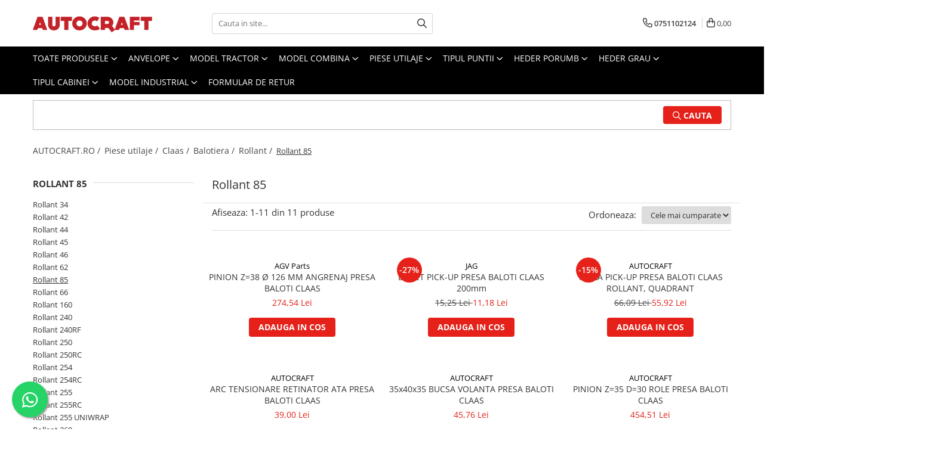

--- FILE ---
content_type: text/html; charset=UTF-8
request_url: https://www.autocraft.ro/rollant-85
body_size: 41287
content:
<!DOCTYPE html>

<html lang="ro-ro">

	<head>
		<meta charset="UTF-8">

		<script src="https://gomagcdn.ro/themes/fashion/js/lazysizes.min.js?v=10221307-4.243" async=""></script>

		<script>
			function g_js(callbk){typeof callbk === 'function' ? window.addEventListener("DOMContentLoaded", callbk, false) : false;}
		</script>

					<link rel="icon" sizes="48x48" href="https://gomagcdn.ro/domains/autocraft.ro/files/favicon/favicon4742.png">
			<link rel="apple-touch-icon" sizes="180x180" href="https://gomagcdn.ro/domains/autocraft.ro/files/favicon/favicon4742.png">
		
		<style>
			/*body.loading{overflow:hidden;}
			body.loading #wrapper{opacity: 0;visibility: hidden;}
			body #wrapper{opacity: 1;visibility: visible;transition:all .1s ease-out;}*/

			.main-header .main-menu{min-height:43px;}
			.-g-hide{visibility:hidden;opacity:0;}

					</style>
					<link rel="preconnect" href="https://fonts.googleapis.com" >
					<link rel="preconnect" href="https://fonts.gstatic.com" crossorigin>
		
		<link rel="preconnect" href="https://gomagcdn.ro"><link rel="dns-prefetch" href="https://fonts.googleapis.com" /><link rel="dns-prefetch" href="https://fonts.gstatic.com" /><link rel="dns-prefetch" href="https://connect.facebook.net" /><link rel="dns-prefetch" href="https://www.facebook.com" /><link rel="dns-prefetch" href="https://www.googletagmanager.com" /><link rel="dns-prefetch" href="https://googleads.g.doubleclick.net" /><link rel="dns-prefetch" href="https://embed.tawk.to" />

					<link rel="preload" as="image" href="https://gomagcdn.ro/domains/autocraft.ro/files/product/large/pinion-z-38-presa-baloti-claas-4535-9796.png"   >
					<link rel="preload" as="image" href="https://gomagcdn.ro/domains/autocraft.ro/files/product/large/deget-pick-up-presa-baloti-claas-200mm-4613-5989.png"   >
					<link rel="preload" as="style" href="https://fonts.googleapis.com/css2?family=Jost:wght@200;300;400;500;600;700&display=swap" fetchpriority="high" onload="this.onload=null;this.rel='stylesheet'" crossorigin>
		
		<link rel="preload" href="https://gomagcdn.ro/themes/fashion/js/plugins.js?v=10221307-4.243" as="script">

		
					<link rel="preload" href="https://www.autocraft.ro/theme/default.js?v=41721825080" as="script">
				
		<link rel="preload" href="https://gomagcdn.ro/themes/fashion/js/dev.js?v=10221307-4.243" as="script">

					<noscript>
				<link rel="stylesheet" href="https://fonts.googleapis.com/css2?family=Jost:wght@200;300;400;500;600;700&display=swap">
			</noscript>
		
					<link rel="stylesheet" href="https://gomagcdn.ro/themes/fashion/css/main-min-v2.css?v=10221307-4.243-1" data-values='{"blockScripts": "1"}'>
		
					<link rel="stylesheet" href="https://www.autocraft.ro/theme/default.css?v=41721825080">
		
					<link rel="stylesheet" href="https://gomagcdn.ro/domains/autocraft.ro/themes/fashion/css/custom.css?1601643336">
						<link rel="stylesheet" href="https://gomagcdn.ro/themes/fashion/css/dev-style.css?v=10221307-4.243-1">
		
		
		
		<link rel="alternate" hreflang="x-default" href="https://www.autocraft.rollant-85">
									<script>(function(w,d,s,l,i){w[l]=w[l]||[];w[l].push({'gtm.start':
new Date().getTime(),event:'gtm.js'});var f=d.getElementsByTagName(s)[0],
j=d.createElement(s),dl=l!='dataLayer'?'&l='+l:'';j.async=true;j.src=
'https://www.googletagmanager.com/gtm.js?id='+i+dl;f.parentNode.insertBefore(j,f);
})(window,document,'script','dataLayer','GTM-K4ZDGBT');</script>					
		<meta name="expires" content="never">
		<meta name="revisit-after" content="1 days">
					<meta name="author" content="Gomag">
				<title>Rollant 85</title>


					<meta name="robots" content="index,follow" />
						
		<meta name="description" content="Rollant 85">
		<meta class="viewport" name="viewport" content="width=device-width, initial-scale=1.0, user-scalable=no">
							<meta property="og:description" content="Rollant 85"/>
							<meta property="og:image" content="https://www.autocraft.rohttps://gomagcdn.ro/domains/autocraft.ro/files/company/logo7797.png"/>
															<link rel="canonical" href="https://www.autocraft.ro/rollant-85" />
			<meta property="og:url" content="https://www.autocraft.ro/rollant-85"/>
						
		<meta name="distribution" content="Global">
		<meta name="owner" content="www.autocraft.ro">
		<meta name="publisher" content="www.autocraft.ro">
		<meta name="rating" content="General">
		<meta name="copyright" content="Copyright www.autocraft.ro 2026. All rights reserved">
		<link rel="search" href="https://www.autocraft.ro/opensearch.ro.xml" type="application/opensearchdescription+xml" title="Cautare"/>

		
							<script src="https://gomagcdn.ro/themes/fashion/js/jquery-2.1.4.min.js"></script>
			<script defer src="https://gomagcdn.ro/themes/fashion/js/jquery.autocomplete.js?v=20181023"></script>
			<script src="https://gomagcdn.ro/themes/fashion/js/gomag.config.js?v=10221307-4.243"></script>
			<script src="https://gomagcdn.ro/themes/fashion/js/gomag.js?v=10221307-4.243"></script>
		
													<script>
$.Gomag.bind('User/Data/AffiliateMarketing/HideTrafiLeak', function(event, data){

    //hide tawk.to widget
	Tawk_API = Tawk_API || {};
	Tawk_API.onBeforeLoad = function(){
		Tawk_API.hideWidget();
	};
});
</script><script>
$.Gomag.bind('User/Data/AffiliateMarketing/HideTrafiLeak', function(event, data){

    $('.whatsappfloat').remove();
});
</script>
<script>
	var items = [];
	
			items.push(
			{
				id		:'00000111',
				name	:'PINION Z=38 Ø 126 MM ANGRENAJ PRESA BALOTI CLAAS',
				brand	:'AGV Parts',
				category:'Rollant 85',
				price	:274.5400,
				google_business_vertical: 'retail'
			}
		);
			items.push(
			{
				id		:'05/332-07',
				name	:'DEGET PICK-UP PRESA BALOTI CLAAS 200mm',
				brand	:'JAG',
				category:'Rollant 85',
				price	:11.1800,
				google_business_vertical: 'retail'
			}
		);
			items.push(
			{
				id		:'05/331-06',
				name	:'TABLA PICK-UP PRESA BALOTI CLAAS ROLLANT, QUADRANT',
				brand	:'AUTOCRAFT',
				category:'Rollant 85',
				price	:55.9200,
				google_business_vertical: 'retail'
			}
		);
			items.push(
			{
				id		:'05/3814-05',
				name	:'ARC TENSIONARE RETINATOR ATA PRESA BALOTI CLAAS',
				brand	:'AUTOCRAFT',
				category:'Rollant 85',
				price	:39.0000,
				google_business_vertical: 'retail'
			}
		);
			items.push(
			{
				id		:'539703',
				name	:'35х40х35 BUCSA VOLANTA PRESA BALOTI CLAAS',
				brand	:'AUTOCRAFT',
				category:'Rollant 85',
				price	:45.7600,
				google_business_vertical: 'retail'
			}
		);
			items.push(
			{
				id		:'05/371-07',
				name	:'PINION Z=35 D=30 ROLE PRESA BALOTI CLAAS',
				brand	:'AUTOCRAFT',
				category:'Rollant 85',
				price	:454.5100,
				google_business_vertical: 'retail'
			}
		);
			items.push(
			{
				id		:'05/371-09',
				name	:'PINION Z=13 D=52 ROLE PRESA BALOTI CLAAS',
				brand	:'AUTOCRAFT',
				category:'Rollant 85',
				price	:268.4400,
				google_business_vertical: 'retail'
			}
		);
			items.push(
			{
				id		:'539684',
				name	:'PANA COMPATIBILA PINION BALOTIERA CLAAS',
				brand	:'AUTOCRAFT',
				category:'Rollant 85',
				price	:25.4200,
				google_business_vertical: 'retail'
			}
		);
			items.push(
			{
				id		:'C18501',
				name	:'PINION PICK-UP AMBREIAJ PRESA BALOTI CLAAS Z=15/22 D=40',
				brand	:'AUTOCRAFT',
				category:'Rollant 85',
				price	:482.9800,
				google_business_vertical: 'retail'
			}
		);
			items.push(
			{
				id		:'05/3815-07',
				name	:'CIOC INODATOR PRESA BALOTI',
				brand	:'AUTOCRAFT',
				category:'Rollant 85',
				price	:495.0000,
				google_business_vertical: 'retail'
			}
		);
			items.push(
			{
				id		:'05/338-02',
				name	:'BUCSA PICK-UP PRESA BALOTI CLAAS, WELGER',
				brand	:'AUTOCRAFT',
				category:'Rollant 85',
				price	:37.0000,
				google_business_vertical: 'retail'
			}
		);
	
	gtag('event', 'view_item_list', {
					item_list_id: '2072',
			item_list_name: 'Rollant 85',
				send_to	: '',
		value	: 0,
		items	: [items]
	});
</script><script>	
	$(document).ready(function(){
		
		$(document).on('click', $GomagConfig.cartSummaryItemRemoveButton, function() {
			var productId = $(this).attr("data-product");
			var productSku = $(this).attr("data-productsku");
			var productPrice = $(this).attr("data-productprice");
			var productQty = $(this).attr("data-qty");
			
			gtag('event', 'remove_from_cart', {
					send_to	: '',
					value	: parseFloat(productQty) * parseFloat(productPrice),
					items:[{
						id		: productSku,
						quantity: productQty,
						price	: productPrice		 
				}]
			})
			
		})
	
		$(document).on('click', $GomagConfig.checkoutItemRemoveButton, function() {
			
			var itemKey = $(this).attr('id').replace('__checkoutItemRemove','');
			var productId = $(this).data("product");
			var productSku = $(this).attr("productsku");
			var productPrice = $(this).attr("productprice");
			var productQty = $('#quantityToAdd_'+itemKey).val();
			
			gtag('event', 'remove_from_cart', {
				send_to	: '',
				value	: parseFloat(productQty) * parseFloat(productPrice),
				items	:[{
					id		: productSku,
					quantity: productQty,
					price	: productPrice
				}]
			})
			
		})
	});		
	
</script>
<!-- Global site tag (gtag.js) - Google Analytics -->
<script async src="https://www.googletagmanager.com/gtag/js?id=G-Y0T9FHJDH1"></script>
	<script>
 window.dataLayer = window.dataLayer || [];
  function gtag(){dataLayer.push(arguments);}
    var cookieValue = '';
  var name = 'g_c_consent' + "=";
  var decodedCookie = decodeURIComponent(document.cookie);
  var ca = decodedCookie.split(';');
  for(var i = 0; i <ca.length; i++) {
	var c = ca[i];
	while (c.charAt(0) == ' ') {
	  c = c.substring(1);
	}
	if (c.indexOf(name) == 0) {
	  cookieValue = c.substring(name.length, c.length);
	}
  }



if(cookieValue == ''){
	gtag('consent', 'default', {
	  'ad_storage': 'granted',
	  'ad_user_data': 'granted',
	  'ad_personalization': 'granted',
	  'analytics_storage': 'granted',
	  'personalization_storage': 'granted',
	  'functionality_storage': 'granted',
	  'security_storage': 'granted'
	});
	} else if(cookieValue != '-1'){


			gtag('consent', 'default', {
			'ad_storage': 'granted',
			'ad_user_data': 'granted',
			'ad_personalization': 'granted',
			'analytics_storage': 'granted',
			'personalization_storage': 'granted',
			'functionality_storage': 'granted',
			'security_storage': 'granted'
		});
	} else {
	 gtag('consent', 'default', {
		  'ad_storage': 'denied',
		  'ad_user_data': 'denied',
		  'ad_personalization': 'denied',
		  'analytics_storage': 'denied',
			'personalization_storage': 'denied',
			'functionality_storage': 'denied',
			'security_storage': 'denied'
		});

		 }
</script>
<script>

	
  gtag('js', new Date());

 
$.Gomag.bind('Cookie/Policy/Consent/Denied', function(){
	gtag('consent', 'update', {
		  'ad_storage': 'denied',
		  'ad_user_data': 'denied',
		  'ad_personalization': 'denied',
		  'analytics_storage': 'denied',
			'personalization_storage': 'denied',
			'functionality_storage': 'denied',
			'security_storage': 'denied'
		});
		})
$.Gomag.bind('Cookie/Policy/Consent/Granted', function(){
	gtag('consent', 'update', {
		  'ad_storage': 'granted',
		  'ad_user_data': 'granted',
		  'ad_personalization': 'granted',
		  'analytics_storage': 'granted',
			'personalization_storage': 'granted',
			'functionality_storage': 'granted',
			'security_storage': 'granted'
		});
		})
  gtag('config', 'G-Y0T9FHJDH1', {allow_enhanced_conversions: true });
</script>
<script>
	function gaBuildProductVariant(product)
	{
		let _return = '';
		if(product.version != undefined)
		{
			$.each(product.version, function(i, a){
				_return += (_return == '' ? '' : ', ')+a.value;
			})
		}
		return _return;
	}

</script>
<script>
	$.Gomag.bind('Product/Add/To/Cart/After/Listing', function gaProductAddToCartLV4(event, data) {
		if(data.product !== undefined) {
			var gaProduct = false;
			if(typeof(gaProducts) != 'undefined' && gaProducts[data.product.id] != undefined)
			{
				gaProduct = gaProducts[data.product.id];

			}

			if(gaProduct == false)
			{
				gaProduct = {};
				gaProduct.item_id = data.product.id;
				gaProduct.currency = data.product.currency ? (String(data.product.currency).toLowerCase() == 'lei' ? 'RON' : data.product.currency) : 'RON';
				gaProduct.item_name =  data.product.sku ;
				gaProduct.item_variant= gaBuildProductVariant(data.product);
				gaProduct.item_brand = data.product.brand;
				gaProduct.item_category = data.product.category;

			}

			gaProduct.price = parseFloat(data.product.price).toFixed(2);
			gaProduct.quantity = data.product.productQuantity;
			gtag("event", "add_to_cart", {
				currency: gaProduct.currency,
				value: parseFloat(gaProduct.price) * parseFloat(gaProduct.quantity),
				items: [
					gaProduct
				]
			});

		}
	})
	$.Gomag.bind('Product/Add/To/Cart/After/Details', function gaProductAddToCartDV4(event, data){

		if(data.product !== undefined){

			var gaProduct = false;
			if(
				typeof(gaProducts) != 'undefined'
				&&
				gaProducts[data.product.id] != undefined
			)
			{
				var gaProduct = gaProducts[data.product.id];
			}

			if(gaProduct == false)
			{
				gaProduct = {};
				gaProduct.item_id = data.product.id;
				gaProduct.currency = data.product.currency ? (String(data.product.currency).toLowerCase() == 'lei' ? 'RON' : data.product.currency) : 'RON';
				gaProduct.item_name =  data.product.sku ;
				gaProduct.item_variant= gaBuildProductVariant(data.product);
				gaProduct.item_brand = data.product.brand;
				gaProduct.item_category = data.product.category;

			}

			gaProduct.price = parseFloat(data.product.price).toFixed(2);
			gaProduct.quantity = data.product.productQuantity;


			gtag("event", "add_to_cart", {
			  currency: gaProduct.currency,
			  value: parseFloat(gaProduct.price) * parseFloat(gaProduct.quantity),
			  items: [
				gaProduct
			  ]
			});
        }

	})
	 $.Gomag.bind('Product/Remove/From/Cart', function gaProductRemovedFromCartV4(event, data){
		var envData = $.Gomag.getEnvData();
		var products = envData.products;

		if(data.data.product !== undefined && products[data.data.product] !== undefined){


			var dataProduct = products[data.data.product];


			gaProduct = {};
			gaProduct.item_id = dataProduct.id;

			gaProduct.item_name =   dataProduct.sku ;
			gaProduct.currency = dataProduct.currency ? (String(dataProduct.currency).toLowerCase() == 'lei' ? 'RON' : dataProduct.currency) : 'RON';
			gaProduct.item_category = dataProduct.category;
			gaProduct.item_brand = dataProduct.brand;
			gaProduct.price = parseFloat(dataProduct.price).toFixed(2);
			gaProduct.quantity = data.data.quantity;
			gaProduct.item_variant= gaBuildProductVariant(dataProduct);
			gtag("event", "remove_from_cart", {
			  currency: gaProduct.currency,
			  value: parseFloat(gaProduct.price) * parseFloat(gaProduct.quantity),
			  items: [
				gaProduct
			  ]
			});
        }

	});

	 $.Gomag.bind('Cart/Quantity/Update', function gaCartQuantityUpdateV4(event, data){
		var envData = $.Gomag.getEnvData();
		var products = envData.products;
		if(!data.data.finalQuantity || !data.data.initialQuantity)
		{
			return false;
		}
		var dataProduct = products[data.data.product];
		if(dataProduct == undefined)
		{
			return false;
		}

		gaProduct = {};
		gaProduct.item_id = dataProduct.id;
		gaProduct.currency = dataProduct.currency ? (String(dataProduct.currency).toLowerCase() == 'lei' ? 'RON' : dataProduct.currency) : 'RON';
		gaProduct.item_name =  dataProduct.sku ;

		gaProduct.item_category = dataProduct.category;
		gaProduct.item_brand = dataProduct.brand;
		gaProduct.price = parseFloat(dataProduct.price).toFixed(2);
		gaProduct.item_variant= gaBuildProductVariant(dataProduct);
		if(parseFloat(data.data.initialQuantity) < parseFloat(data.data.finalQuantity))
		{
			var quantity = parseFloat(data.data.finalQuantity) - parseFloat(data.data.initialQuantity);
			gaProduct.quantity = quantity;

			gtag("event", "add_to_cart", {
			  currency: gaProduct.currency,
			  value: parseFloat(gaProduct.price) * parseFloat(gaProduct.quantity),
			  items: [
				gaProduct
			  ]
			});
		}
		else if(parseFloat(data.data.initialQuantity) > parseFloat(data.data.finalQuantity))
		{
			var quantity = parseFloat(data.data.initialQuantity) - parseFloat(data.data.finalQuantity);
			gaProduct.quantity = quantity;
			gtag("event", "remove_from_cart", {
			  currency: gaProduct.currency,
			  value: parseFloat(gaProduct.price) * parseFloat(gaProduct.quantity),
			  items: [
				gaProduct
			  ]
			});
		}

	});

</script>
<script>
function gmsc(name, value)
{
	if(value != undefined && value)
	{
		var expires = new Date();
		expires.setTime(expires.getTime() + parseInt(3600*24*1000*90));
		document.cookie = encodeURIComponent(name) + "=" + encodeURIComponent(value) + '; expires='+ expires.toUTCString() + "; path=/";
	}
}
let gmqs = window.location.search;
let gmup = new URLSearchParams(gmqs);
gmsc('g_sc', gmup.get('shop_campaign'));
gmsc('shop_utm_campaign', gmup.get('utm_campaign'));
gmsc('shop_utm_medium', gmup.get('utm_medium'));
gmsc('shop_utm_source', gmup.get('utm_source'));
</script><!-- Facebook Pixel Code -->
				<script>
				!function(f,b,e,v,n,t,s){if(f.fbq)return;n=f.fbq=function(){n.callMethod?
				n.callMethod.apply(n,arguments):n.queue.push(arguments)};if(!f._fbq)f._fbq=n;
				n.push=n;n.loaded=!0;n.version="2.0";n.queue=[];t=b.createElement(e);t.async=!0;
				t.src=v;s=b.getElementsByTagName(e)[0];s.parentNode.insertBefore(t,s)}(window,
				document,"script","//connect.facebook.net/en_US/fbevents.js");

				fbq("init", "109203326645388");
				fbq("track", "PageView");</script>
				<!-- End Facebook Pixel Code -->
				<script>
				$.Gomag.bind('User/Ajax/Data/Loaded', function(event, data){
					if(data != undefined && data.data != undefined)
					{
						var eventData = data.data;
						if(eventData.facebookUserData != undefined)
						{
							$('body').append(eventData.facebookUserData);
						}
					}
				})
				</script>
				<script>
	$.Gomag.bind('Product/Add/To/Cart/After/Listing', function(event, data){
		if(data.product !== undefined){
			gtag('event', 'add_to_cart', {
				send_to	: '',
				value	: parseFloat(data.product.productQuantity) * parseFloat(data.product.price),
				items	:[{
					id		: data.product.sku,
					name	: data.product.name,
					brand	: data.product.brand,
					category: data.product.category,
					quantity: data.product.productQuantity,
					price	: data.product.price
				 
			}]
		   })
        }
	})
	$.Gomag.bind('Product/Add/To/Cart/After/Details', function(event, data){
		
		if(data.product !== undefined){
			gtag('event', 'add_to_cart', {
				send_to: '',
				value: parseFloat(data.product.productQuantity) * parseFloat(data.product.price),
				items: [{
					id: data.product.sku,
					name		: data.product.name,
					brand		: data.product.brand,
					category	: data.product.category,
					quantity	: data.product.productQuantity,
					price		: data.product.price
				}]	
			})
		}
	})
   
</script><meta name="google-site-verification" content="UOMeviZFpb3tzIRNAL3BsGrBZ8CZXvLjyXOGYhPWGGo" />					
		
	</head>

	<body class="" style="">

		<script >
			function _addCss(url, attribute, value, loaded){
				var _s = document.createElement('link');
				_s.rel = 'stylesheet';
				_s.href = url;
				_s.type = 'text/css';
				if(attribute)
				{
					_s.setAttribute(attribute, value)
				}
				if(loaded){
					_s.onload = function(){
						var dom = document.getElementsByTagName('body')[0];
						//dom.classList.remove('loading');
					}
				}
				var _st = document.getElementsByTagName('link')[0];
				_st.parentNode.insertBefore(_s, _st);
			}
			//_addCss('https://fonts.googleapis.com/css2?family=Open+Sans:ital,wght@0,300;0,400;0,600;0,700;1,300;1,400&display=swap');
			_addCss('https://gomagcdn.ro/themes/_fonts/Open-Sans.css');

		</script>
		<script>
				/*setTimeout(
				  function()
				  {
				   document.getElementsByTagName('body')[0].classList.remove('loading');
				  }, 1000);*/
		</script>
									<noscript><iframe src="https://www.googletagmanager.com/ns.html?id=GTM-K4ZDGBT"
height="0" width="0" style="display:none;visibility:hidden"></iframe></noscript>					
					<div id="fb-root"></div>
						<script >
			window.fbAsyncInit = function() {
			FB.init({
			appId : '170322483522518',
			autoLogAppEvents : true,
			xfbml : true,
			version : 'v12.0'
			});
			};
			</script>
			<script async defer crossorigin="anonymous" src="https://connect.facebook.net/ro_RO/sdk.js"></script>
					
		<div id="wrapper">
			<!-- BLOCK:198eb49a51f266caa287b44194bebb7f start -->
<div id="_cartSummary" class="hide"></div>

<script >
	$(document).ready(function() {

		$(document).on('keypress', '.-g-input-loader', function(){
			$(this).addClass('-g-input-loading');
		})

		$.Gomag.bind('Product/Add/To/Cart/After', function(eventResponse, properties)
		{
									var data = JSON.parse(properties.data);
			$('.q-cart').html(data.quantity);
			if(parseFloat(data.quantity) > 0)
			{
				$('.q-cart').removeClass('hide');
			}
			else
			{
				$('.q-cart').addClass('hide');
			}
			$('.cartPrice').html(data.subtotal + ' ' + data.currency);
			$('.cartProductCount').html(data.quantity);


		})
		$('#_cartSummary').on('updateCart', function(event, cart) {
			var t = $(this);

			$.get('https://www.autocraft.ro/cart-update', {
				cart: cart
			}, function(data) {

				$('.q-cart').html(data.quantity);
				if(parseFloat(data.quantity) > 0)
				{
					$('.q-cart').removeClass('hide');
				}
				else
				{
					$('.q-cart').addClass('hide');
				}
				$('.cartPrice').html(data.subtotal + ' ' + data.currency);
				$('.cartProductCount').html(data.quantity);
			}, 'json');
			window.ga = window.ga || function() {
				(ga.q = ga.q || []).push(arguments)
			};
			ga('send', 'event', 'Buton', 'Click', 'Adauga_Cos');
		});

		if(window.gtag_report_conversion) {
			$(document).on("click", 'li.phone-m', function() {
				var phoneNo = $('li.phone-m').children( "a").attr('href');
				gtag_report_conversion(phoneNo);
			});

		}

	});
</script>



<header class="main-header container-bg clearfix" data-block="headerBlock">
	<div class="discount-tape container-h full -g-hide" id="_gomagHellobar"></div>

		
	<div class="top-head-bg container-h full">

		<div class="top-head container-h">
			<div class="row">
				<div class="col-md-3 col-sm-3 col-xs-5 logo-h">
					
	<a href="https://www.autocraft.ro" id="logo" data-pageId="2">
		<img src="https://gomagcdn.ro/domains/autocraft.ro/files/company/logo7797.png" fetchpriority="high" class="img-responsive" alt="autocraft" title="autocraft" width="200" height="50" style="width:auto;">
	</a>
				</div>
				<div class="col-md-4 col-sm-4 col-xs-7 main search-form-box">
					
<form name="search-form" class="search-form" action="https://www.autocraft.ro/produse" id="_searchFormMainHeader">

	<input id="_autocompleteSearchMainHeader" name="c" class="input-placeholder -g-input-loader" type="text" placeholder="Cauta in site..." aria-label="Search"  value="">
	<button id="_doSearch" class="search-button" aria-hidden="true">
		<i class="fa fa-search" aria-hidden="true"></i>
	</button>

				<script >
			$(document).ready(function() {

				$('#_autocompleteSearchMainHeader').autocomplete({
					serviceUrl: 'https://www.autocraft.ro/autocomplete',
					minChars: 2,
					deferRequestBy: 700,
					appendTo: '#_searchFormMainHeader',
					width: parseInt($('#_doSearch').offset().left) - parseInt($('#_autocompleteSearchMainHeader').offset().left),
					formatResult: function(suggestion, currentValue) {
						return suggestion.value;
					},
					onSelect: function(suggestion) {
						$(this).val(suggestion.data);
					},
					onSearchComplete: function(suggestion) {
						$(this).removeClass('-g-input-loading');
					}
				});
				$(document).on('click', '#_doSearch', function(e){
					e.preventDefault();
					if($('#_autocompleteSearchMainHeader').val() != '')
					{
						$('#_searchFormMainHeader').submit();
					}
				})
			});
		</script>
	

</form>
				</div>
				<div class="col-md-5 col-sm-5 acount-section">
					
<ul>
	<li class="search-m hide">
		<a href="#" class="-g-no-url" aria-label="Cauta in site..." data-pageId="">
			<i class="fa fa-search search-open" aria-hidden="true"></i>
			<i style="display:none" class="fa fa-times search-close" aria-hidden="true"></i>
		</a>
	</li>
	<li class="-g-user-icon -g-user-icon-empty">
			
	</li>
	
				<li class="contact-header">
			<a href="tel:0751102124" aria-label="Contacteaza-ne" data-pageId="3">
				<i class="fa fa-phone" aria-hidden="true"></i>
								<span>0751102124</span>
			</a>
		</li>
			<li class="wishlist-header hide">
		<a href="https://www.autocraft.ro/wishlist" aria-label="Wishlist" data-pageId="28">
			<span class="-g-wishlist-product-count -g-hide"></span>
			<i class="fa fa-heart-o" aria-hidden="true"></i>
			<span class="">Favorite</span>
		</a>
	</li>
	<li class="cart-header-btn cart">
		<a class="cart-drop _showCartHeader" href="https://www.autocraft.ro/cos-de-cumparaturi" aria-label="Cos de cumparaturi">
			<span class="q-cart hide">0</span>
			<i class="fa fa-shopping-bag" aria-hidden="true"></i>
			<span class="count cartPrice">0,00
				
			</span>
		</a>
					<div class="cart-dd  _cartShow cart-closed"></div>
			</li>

	</ul>

	<script>
		$(document).ready(function() {
			//Cart
							$('.cart').mouseenter(function() {
					$.Gomag.showCartSummary('div._cartShow');
				}).mouseleave(function() {
					$.Gomag.hideCartSummary('div._cartShow');
					$('div._cartShow').removeClass('cart-open');
				});
						$(document).on('click', '.dropdown-toggle', function() {
				window.location = $(this).attr('href');
			})
		})
	</script>

				</div>
			</div>
		</div>
	</div>


<div id="navigation">
	<nav id="main-menu" class="main-menu container-h full clearfix">
		<a href="#" class="menu-trg -g-no-url" title="Produse">
			<span>&nbsp;</span>
		</a>
		
<div class="container-h nav-menu-hh clearfix">

	<!-- BASE MENU -->
	<ul class="
			nav-menu base-menu
			
			
		">

		<li class="all-product-button menu-drop">
			<a class="" href="#mm-2">Toate Produsele <i class="fa fa-angle-down"></i></a>
			<div class="menu-dd">
				

	<ul class="FH">
			
		<li class="ifDrop __GomagMM ">
							<a
					href="https://www.autocraft.ro/ulei-lubrifianti"
					class="  "
					rel="  "
					
					title="Ulei, lubrifianti"
					data-Gomag=''
					data-block-name="mainMenuD0"
					data-pageId= "58"
					data-block="mainMenuD">
											<span class="list">Ulei, lubrifianti</span>
						<i class="fa fa-angle-right"></i>
				</a>

										<ul class="drop-list clearfix w100">
															<li class="image">
																	</li>
																																						<li class="fl">
										<div class="col">
											<p class="title">
												<a
												href="https://www.autocraft.ro/ulei-motor"
												class="title    "
												rel="  "
												
												title="Ulei motor"
												data-Gomag=''
												data-block-name="mainMenuD1"
												data-block="mainMenuD"
												data-pageId= "83"
												>
																										Ulei motor
												</a>
											</p>
																																															<a
														href="https://www.autocraft.ro/15w40"
														rel="  "
														
														title="15W40"
														class="    "
														data-Gomag=''
														data-block-name="mainMenuD2"
														data-block="mainMenuD"
														data-pageId="59"
													>
																												<i class="fa fa-angle-right"></i>
														<span>15W40</span>
													</a>
																							
										</div>
									</li>
																																<li class="fl">
										<div class="col">
											<p class="title">
												<a
												href="https://www.autocraft.ro/ulei-hidraulic"
												class="title    "
												rel="  "
												
												title="Ulei hidraulic"
												data-Gomag=''
												data-block-name="mainMenuD1"
												data-block="mainMenuD"
												data-pageId= "83"
												>
																										Ulei hidraulic
												</a>
											</p>
																						
										</div>
									</li>
																													</ul>
									
		</li>
		
		<li class="ifDrop __GomagMM ">
							<a
					href="https://www.autocraft.ro/motor-accesorii"
					class="  "
					rel="  "
					
					title="Motoare si componente"
					data-Gomag=''
					data-block-name="mainMenuD0"
					data-pageId= "389"
					data-block="mainMenuD">
											<span class="list">Motoare si componente</span>
						<i class="fa fa-angle-right"></i>
				</a>

										<ul class="drop-list clearfix w100">
															<li class="image">
																	</li>
																																						<li class="fl">
										<div class="col">
											<p class="title">
												<a
												href="https://www.autocraft.ro/alimentare-si-injectie"
												class="title    "
												rel="  "
												
												title="Alimentare si injectie"
												data-Gomag=''
												data-block-name="mainMenuD1"
												data-block="mainMenuD"
												data-pageId= "83"
												>
																										Alimentare si injectie
												</a>
											</p>
																																															<a
														href="https://www.autocraft.ro/cabluri-acceleratie-accesorii"
														rel="  "
														
														title="Cabluri acceleratie, accesorii"
														class="    "
														data-Gomag=''
														data-block-name="mainMenuD2"
														data-block="mainMenuD"
														data-pageId="395"
													>
																												<i class="fa fa-angle-right"></i>
														<span>Cabluri acceleratie, accesorii</span>
													</a>
																									<a
														href="https://www.autocraft.ro/pompe-combustibil"
														rel="  "
														
														title="Pompe de alimentare"
														class="    "
														data-Gomag=''
														data-block-name="mainMenuD2"
														data-block="mainMenuD"
														data-pageId="395"
													>
																												<i class="fa fa-angle-right"></i>
														<span>Pompe de alimentare</span>
													</a>
																									<a
														href="https://www.autocraft.ro/pompa-de-injectie-si-injector"
														rel="  "
														
														title="Pompa de injectie, elemente"
														class="    "
														data-Gomag=''
														data-block-name="mainMenuD2"
														data-block="mainMenuD"
														data-pageId="395"
													>
																												<i class="fa fa-angle-right"></i>
														<span>Pompa de injectie, elemente</span>
													</a>
																									<a
														href="https://www.autocraft.ro/rezervor"
														rel="  "
														
														title="Rezervor"
														class="    "
														data-Gomag=''
														data-block-name="mainMenuD2"
														data-block="mainMenuD"
														data-pageId="395"
													>
																												<i class="fa fa-angle-right"></i>
														<span>Rezervor</span>
													</a>
																									<a
														href="https://www.autocraft.ro/bujii-de-preincalizre"
														rel="  "
														
														title="Bujii de preincalizre"
														class="    "
														data-Gomag=''
														data-block-name="mainMenuD2"
														data-block="mainMenuD"
														data-pageId="395"
													>
																												<i class="fa fa-angle-right"></i>
														<span>Bujii de preincalizre</span>
													</a>
																									<a
														href="https://www.autocraft.ro/injector"
														rel="  "
														
														title="Injector"
														class="    "
														data-Gomag=''
														data-block-name="mainMenuD2"
														data-block="mainMenuD"
														data-pageId="395"
													>
																												<i class="fa fa-angle-right"></i>
														<span>Injector</span>
													</a>
																							
										</div>
									</li>
																																<li class="fl">
										<div class="col">
											<p class="title">
												<a
												href="https://www.autocraft.ro/biele-si-piese-conexe"
												class="title    "
												rel="  "
												
												title="Biele si piese conexe"
												data-Gomag=''
												data-block-name="mainMenuD1"
												data-block="mainMenuD"
												data-pageId= "83"
												>
																										Biele si piese conexe
												</a>
											</p>
																																															<a
														href="https://www.autocraft.ro/biela-motor"
														rel="  "
														
														title="Biela motor"
														class="    "
														data-Gomag=''
														data-block-name="mainMenuD2"
														data-block="mainMenuD"
														data-pageId="397"
													>
																												<i class="fa fa-angle-right"></i>
														<span>Biela motor</span>
													</a>
																									<a
														href="https://www.autocraft.ro/cuzineti-biela"
														rel="  "
														
														title="Cuzineti de biela"
														class="    "
														data-Gomag=''
														data-block-name="mainMenuD2"
														data-block="mainMenuD"
														data-pageId="397"
													>
																												<i class="fa fa-angle-right"></i>
														<span>Cuzineti de biela</span>
													</a>
																									<a
														href="https://www.autocraft.ro/bucsi-biela"
														rel="  "
														
														title="Bucsi biela"
														class="    "
														data-Gomag=''
														data-block-name="mainMenuD2"
														data-block="mainMenuD"
														data-pageId="397"
													>
																												<i class="fa fa-angle-right"></i>
														<span>Bucsi biela</span>
													</a>
																									<a
														href="https://www.autocraft.ro/suruburi-si-piulite-biela"
														rel="  "
														
														title="Suruburi si piulite biela"
														class="    "
														data-Gomag=''
														data-block-name="mainMenuD2"
														data-block="mainMenuD"
														data-pageId="397"
													>
																												<i class="fa fa-angle-right"></i>
														<span>Suruburi si piulite biela</span>
													</a>
																							
										</div>
									</li>
																																<li class="fl">
										<div class="col">
											<p class="title">
												<a
												href="https://www.autocraft.ro/bloc-motor"
												class="title    "
												rel="  "
												
												title="Bloc motor"
												data-Gomag=''
												data-block-name="mainMenuD1"
												data-block="mainMenuD"
												data-pageId= "83"
												>
																										Bloc motor
												</a>
											</p>
																																															<a
														href="https://www.autocraft.ro/dop-si-accesorii-de-umplere-cu-ulei"
														rel="  "
														
														title="Dop si accesorii de umplere cu ulei"
														class="    "
														data-Gomag=''
														data-block-name="mainMenuD2"
														data-block="mainMenuD"
														data-pageId="475"
													>
																												<i class="fa fa-angle-right"></i>
														<span>Dop si accesorii de umplere cu ulei</span>
													</a>
																									<a
														href="https://www.autocraft.ro/dopuri-bloc-motor"
														rel="  "
														
														title="Dopuri bloc motor"
														class="    "
														data-Gomag=''
														data-block-name="mainMenuD2"
														data-block="mainMenuD"
														data-pageId="475"
													>
																												<i class="fa fa-angle-right"></i>
														<span>Dopuri bloc motor</span>
													</a>
																									<a
														href="https://www.autocraft.ro/joja-de-ulei"
														rel="  "
														
														title="Joja de ulei"
														class="    "
														data-Gomag=''
														data-block-name="mainMenuD2"
														data-block="mainMenuD"
														data-pageId="475"
													>
																												<i class="fa fa-angle-right"></i>
														<span>Joja de ulei</span>
													</a>
																									<a
														href="https://www.autocraft.ro/robinet-bloc-motor"
														rel="  "
														
														title="Robinet bloc motor"
														class="    "
														data-Gomag=''
														data-block-name="mainMenuD2"
														data-block="mainMenuD"
														data-pageId="475"
													>
																												<i class="fa fa-angle-right"></i>
														<span>Robinet bloc motor</span>
													</a>
																							
										</div>
									</li>
																																<li class="fl">
										<div class="col">
											<p class="title">
												<a
												href="https://www.autocraft.ro/chiulasa"
												class="title    "
												rel="  "
												
												title="Chiulasa"
												data-Gomag=''
												data-block-name="mainMenuD1"
												data-block="mainMenuD"
												data-pageId= "83"
												>
																										Chiulasa
												</a>
											</p>
																																															<a
														href="https://www.autocraft.ro/supape-de-admisie"
														rel="  "
														
														title="Supape de admisie"
														class="    "
														data-Gomag=''
														data-block-name="mainMenuD2"
														data-block="mainMenuD"
														data-pageId="390"
													>
																												<i class="fa fa-angle-right"></i>
														<span>Supape de admisie</span>
													</a>
																									<a
														href="https://www.autocraft.ro/supape-de-evacuare"
														rel="  "
														
														title="Supape de evacuare"
														class="    "
														data-Gomag=''
														data-block-name="mainMenuD2"
														data-block="mainMenuD"
														data-pageId="390"
													>
																												<i class="fa fa-angle-right"></i>
														<span>Supape de evacuare</span>
													</a>
																									<a
														href="https://www.autocraft.ro/culbutor-tija-tachet"
														rel="  "
														
														title="Culbutor, tija, tachet"
														class="    "
														data-Gomag=''
														data-block-name="mainMenuD2"
														data-block="mainMenuD"
														data-pageId="390"
													>
																												<i class="fa fa-angle-right"></i>
														<span>Culbutor, tija, tachet</span>
													</a>
																									<a
														href="https://www.autocraft.ro/ghidaj-pentru-supapa"
														rel="  "
														
														title="Ghidaj pentru supapa"
														class="    "
														data-Gomag=''
														data-block-name="mainMenuD2"
														data-block="mainMenuD"
														data-pageId="390"
													>
																												<i class="fa fa-angle-right"></i>
														<span>Ghidaj pentru supapa</span>
													</a>
																									<a
														href="https://www.autocraft.ro/pene-si-garnituri-pentru-supape"
														rel="  "
														
														title="Pene si garnituri pentru supape"
														class="    "
														data-Gomag=''
														data-block-name="mainMenuD2"
														data-block="mainMenuD"
														data-pageId="390"
													>
																												<i class="fa fa-angle-right"></i>
														<span>Pene si garnituri pentru supape</span>
													</a>
																									<a
														href="https://www.autocraft.ro/arc-pentru-supapa"
														rel="  "
														
														title="Arc pentru supapa"
														class="    "
														data-Gomag=''
														data-block-name="mainMenuD2"
														data-block="mainMenuD"
														data-pageId="390"
													>
																												<i class="fa fa-angle-right"></i>
														<span>Arc pentru supapa</span>
													</a>
																									<a
														href="https://www.autocraft.ro/suruburi-de-chiulasa"
														rel="  "
														
														title="Suruburi de chiulasa"
														class="    "
														data-Gomag=''
														data-block-name="mainMenuD2"
														data-block="mainMenuD"
														data-pageId="390"
													>
																												<i class="fa fa-angle-right"></i>
														<span>Suruburi de chiulasa</span>
													</a>
																							
										</div>
									</li>
																																<li class="fl">
										<div class="col">
											<p class="title">
												<a
												href="https://www.autocraft.ro/distributie"
												class="title    "
												rel="  "
												
												title="Distributie"
												data-Gomag=''
												data-block-name="mainMenuD1"
												data-block="mainMenuD"
												data-pageId= "83"
												>
																										Distributie
												</a>
											</p>
																																															<a
														href="https://www.autocraft.ro/ax-cu-came-si-inel-garnituri-obturator"
														rel="  "
														
														title="Ax cu came si inel, garnituri, obturator"
														class="    "
														data-Gomag=''
														data-block-name="mainMenuD2"
														data-block="mainMenuD"
														data-pageId="492"
													>
																												<i class="fa fa-angle-right"></i>
														<span>Ax cu came si inel, garnituri, obturator</span>
													</a>
																									<a
														href="https://www.autocraft.ro/pinion-si-inel"
														rel="  "
														
														title="Pinion si inel"
														class="    "
														data-Gomag=''
														data-block-name="mainMenuD2"
														data-block="mainMenuD"
														data-pageId="492"
													>
																												<i class="fa fa-angle-right"></i>
														<span>Pinion si inel</span>
													</a>
																							
										</div>
									</li>
																																<li class="fl">
										<div class="col">
											<p class="title">
												<a
												href="https://www.autocraft.ro/evacuare-admisie"
												class="title    "
												rel="  "
												
												title="Evacuare si admisie"
												data-Gomag=''
												data-block-name="mainMenuD1"
												data-block="mainMenuD"
												data-pageId= "83"
												>
																										Evacuare si admisie
												</a>
											</p>
																																															<a
														href="https://www.autocraft.ro/capac-toba"
														rel="  "
														
														title="Capac toba esapament"
														class="    "
														data-Gomag=''
														data-block-name="mainMenuD2"
														data-block="mainMenuD"
														data-pageId="90"
													>
																												<i class="fa fa-angle-right"></i>
														<span>Capac toba esapament</span>
													</a>
																									<a
														href="https://www.autocraft.ro/galerie-evacuare"
														rel="  "
														
														title="Galerie evacuare"
														class="    "
														data-Gomag=''
														data-block-name="mainMenuD2"
														data-block="mainMenuD"
														data-pageId="90"
													>
																												<i class="fa fa-angle-right"></i>
														<span>Galerie evacuare</span>
													</a>
																									<a
														href="https://www.autocraft.ro/cot-si-suport-esapament"
														rel="  "
														
														title="Cot si suport esapament"
														class="    "
														data-Gomag=''
														data-block-name="mainMenuD2"
														data-block="mainMenuD"
														data-pageId="90"
													>
																												<i class="fa fa-angle-right"></i>
														<span>Cot si suport esapament</span>
													</a>
																									<a
														href="https://www.autocraft.ro/esapament"
														rel="  "
														
														title="Esapament"
														class="    "
														data-Gomag=''
														data-block-name="mainMenuD2"
														data-block="mainMenuD"
														data-pageId="90"
													>
																												<i class="fa fa-angle-right"></i>
														<span>Esapament</span>
													</a>
																									<a
														href="https://www.autocraft.ro/garnitura-colector-esapament-12106"
														rel="  "
														
														title="Garnitura colector esapament"
														class="    "
														data-Gomag=''
														data-block-name="mainMenuD2"
														data-block="mainMenuD"
														data-pageId="90"
													>
																												<i class="fa fa-angle-right"></i>
														<span>Garnitura colector esapament</span>
													</a>
																									<a
														href="https://www.autocraft.ro/piulita-bolt-esapament"
														rel="  "
														
														title="Piulita, bolt esapament"
														class="    "
														data-Gomag=''
														data-block-name="mainMenuD2"
														data-block="mainMenuD"
														data-pageId="90"
													>
																												<i class="fa fa-angle-right"></i>
														<span>Piulita, bolt esapament</span>
													</a>
																									<a
														href="https://www.autocraft.ro/colier-toba-esapament"
														rel="  "
														
														title="Colier toba esapament"
														class="    "
														data-Gomag=''
														data-block-name="mainMenuD2"
														data-block="mainMenuD"
														data-pageId="90"
													>
																												<i class="fa fa-angle-right"></i>
														<span>Colier toba esapament</span>
													</a>
																									<a
														href="https://www.autocraft.ro/admisia-aerului"
														rel="  "
														
														title="Admisia aerului"
														class="    "
														data-Gomag=''
														data-block-name="mainMenuD2"
														data-block="mainMenuD"
														data-pageId="90"
													>
																												<i class="fa fa-angle-right"></i>
														<span>Admisia aerului</span>
													</a>
																									<a
														href="https://www.autocraft.ro/turbosuflanta"
														rel="  "
														
														title="Turbosuflanta"
														class="    "
														data-Gomag=''
														data-block-name="mainMenuD2"
														data-block="mainMenuD"
														data-pageId="90"
													>
																												<i class="fa fa-angle-right"></i>
														<span>Turbosuflanta</span>
													</a>
																									<a
														href="https://www.autocraft.ro/supapa-egr"
														rel="  "
														
														title="Supapa EGR"
														class="    "
														data-Gomag=''
														data-block-name="mainMenuD2"
														data-block="mainMenuD"
														data-pageId="90"
													>
																												<i class="fa fa-angle-right"></i>
														<span>Supapa EGR</span>
													</a>
																									<a
														href="https://www.autocraft.ro/flexibil-evacuare"
														rel="  "
														
														title="Flexibil evacuare"
														class="    "
														data-Gomag=''
														data-block-name="mainMenuD2"
														data-block="mainMenuD"
														data-pageId="90"
													>
																												<i class="fa fa-angle-right"></i>
														<span>Flexibil evacuare</span>
													</a>
																							
										</div>
									</li>
																																<li class="fl">
										<div class="col">
											<p class="title">
												<a
												href="https://www.autocraft.ro/garnituri"
												class="title    "
												rel="  "
												
												title="Garnituri motor"
												data-Gomag=''
												data-block-name="mainMenuD1"
												data-block="mainMenuD"
												data-pageId= "83"
												>
																										Garnituri motor
												</a>
											</p>
																																															<a
														href="https://www.autocraft.ro/garnitura-baie-de-ulei"
														rel="  "
														
														title="Garnitura baie de ulei"
														class="    "
														data-Gomag=''
														data-block-name="mainMenuD2"
														data-block="mainMenuD"
														data-pageId="501"
													>
																												<i class="fa fa-angle-right"></i>
														<span>Garnitura baie de ulei</span>
													</a>
																									<a
														href="https://www.autocraft.ro/garnituri-capac-supape"
														rel="  "
														
														title="Garnitura culbutori capac camera supapelor"
														class="    "
														data-Gomag=''
														data-block-name="mainMenuD2"
														data-block="mainMenuD"
														data-pageId="501"
													>
																												<i class="fa fa-angle-right"></i>
														<span>Garnitura culbutori capac camera supapelor</span>
													</a>
																									<a
														href="https://www.autocraft.ro/garnituri-chiulasa"
														rel="  "
														
														title="Garnitura chiulasa motor"
														class="    "
														data-Gomag=''
														data-block-name="mainMenuD2"
														data-block="mainMenuD"
														data-pageId="501"
													>
																												<i class="fa fa-angle-right"></i>
														<span>Garnitura chiulasa motor</span>
													</a>
																									<a
														href="https://www.autocraft.ro/set-garnituri-chiulasa"
														rel="  "
														
														title="Set garnituri chiulasa"
														class="    "
														data-Gomag=''
														data-block-name="mainMenuD2"
														data-block="mainMenuD"
														data-pageId="501"
													>
																												<i class="fa fa-angle-right"></i>
														<span>Set garnituri chiulasa</span>
													</a>
																									<a
														href="https://www.autocraft.ro/set-garnituri-superioare"
														rel="  "
														
														title="Set garnituri superior"
														class="    "
														data-Gomag=''
														data-block-name="mainMenuD2"
														data-block="mainMenuD"
														data-pageId="501"
													>
																												<i class="fa fa-angle-right"></i>
														<span>Set garnituri superior</span>
													</a>
																									<a
														href="https://www.autocraft.ro/set-garnituri-inferior"
														rel="  "
														
														title="Set garnituri inferior"
														class="    "
														data-Gomag=''
														data-block-name="mainMenuD2"
														data-block="mainMenuD"
														data-pageId="501"
													>
																												<i class="fa fa-angle-right"></i>
														<span>Set garnituri inferior</span>
													</a>
																									<a
														href="https://www.autocraft.ro/garnituri-vrac"
														rel="  "
														
														title="Garnituri vrac"
														class="    "
														data-Gomag=''
														data-block-name="mainMenuD2"
														data-block="mainMenuD"
														data-pageId="501"
													>
																												<i class="fa fa-angle-right"></i>
														<span>Garnituri vrac</span>
													</a>
																							
										</div>
									</li>
																																<li class="fl">
										<div class="col">
											<p class="title">
												<a
												href="https://www.autocraft.ro/vibrochen-si-volanta"
												class="title    "
												rel="  "
												
												title="Vibrochen si volanta"
												data-Gomag=''
												data-block-name="mainMenuD1"
												data-block="mainMenuD"
												data-pageId= "83"
												>
																										Vibrochen si volanta
												</a>
											</p>
																																															<a
														href="https://www.autocraft.ro/cuzineti-palier"
														rel="  "
														
														title="Cuzineti palier"
														class="    "
														data-Gomag=''
														data-block-name="mainMenuD2"
														data-block="mainMenuD"
														data-pageId="400"
													>
																												<i class="fa fa-angle-right"></i>
														<span>Cuzineti palier</span>
													</a>
																									<a
														href="https://www.autocraft.ro/cuzineti-axiali-semilune"
														rel="  "
														
														title="Cuzineti axiali, semilune"
														class="    "
														data-Gomag=''
														data-block-name="mainMenuD2"
														data-block="mainMenuD"
														data-pageId="400"
													>
																												<i class="fa fa-angle-right"></i>
														<span>Cuzineti axiali, semilune</span>
													</a>
																									<a
														href="https://www.autocraft.ro/inel-fata-arbore-motor"
														rel="  "
														
														title="Inel fata arbore motor"
														class="    "
														data-Gomag=''
														data-block-name="mainMenuD2"
														data-block="mainMenuD"
														data-pageId="400"
													>
																												<i class="fa fa-angle-right"></i>
														<span>Inel fata arbore motor</span>
													</a>
																									<a
														href="https://www.autocraft.ro/vibrochen-arbore-motor"
														rel="  "
														
														title="Vibrochen arbore motor"
														class="    "
														data-Gomag=''
														data-block-name="mainMenuD2"
														data-block="mainMenuD"
														data-pageId="400"
													>
																												<i class="fa fa-angle-right"></i>
														<span>Vibrochen arbore motor</span>
													</a>
																									<a
														href="https://www.autocraft.ro/inel-spate-arbore-motor"
														rel="  "
														
														title="Inel spate arbore motor"
														class="    "
														data-Gomag=''
														data-block-name="mainMenuD2"
														data-block="mainMenuD"
														data-pageId="400"
													>
																												<i class="fa fa-angle-right"></i>
														<span>Inel spate arbore motor</span>
													</a>
																									<a
														href="https://www.autocraft.ro/simering-fata-arbore-motor"
														rel="  "
														
														title="Simering fata arbore motor"
														class="    "
														data-Gomag=''
														data-block-name="mainMenuD2"
														data-block="mainMenuD"
														data-pageId="400"
													>
																												<i class="fa fa-angle-right"></i>
														<span>Simering fata arbore motor</span>
													</a>
																									<a
														href="https://www.autocraft.ro/volanta-motor-coroana"
														rel="  "
														
														title="Volanta motor, coroana"
														class="    "
														data-Gomag=''
														data-block-name="mainMenuD2"
														data-block="mainMenuD"
														data-pageId="400"
													>
																												<i class="fa fa-angle-right"></i>
														<span>Volanta motor, coroana</span>
													</a>
																									<a
														href="https://www.autocraft.ro/simering-spate-arbore-motor"
														rel="  "
														
														title="Simering spate arbore motor"
														class="    "
														data-Gomag=''
														data-block-name="mainMenuD2"
														data-block="mainMenuD"
														data-pageId="400"
													>
																												<i class="fa fa-angle-right"></i>
														<span>Simering spate arbore motor</span>
													</a>
																									<a
														href="https://www.autocraft.ro/capac-arbore-motor"
														rel="  "
														
														title="Capac arbore motor"
														class="    "
														data-Gomag=''
														data-block-name="mainMenuD2"
														data-block="mainMenuD"
														data-pageId="400"
													>
																												<i class="fa fa-angle-right"></i>
														<span>Capac arbore motor</span>
													</a>
																							
										</div>
									</li>
																																<li class="fl">
										<div class="col">
											<p class="title">
												<a
												href="https://www.autocraft.ro/pistoane-segmenti-camasi"
												class="title    "
												rel="  "
												
												title="Pistoane, segmenti, camasi"
												data-Gomag=''
												data-block-name="mainMenuD1"
												data-block="mainMenuD"
												data-pageId= "83"
												>
																										Pistoane, segmenti, camasi
												</a>
											</p>
																																															<a
														href="https://www.autocraft.ro/camasi"
														rel="  "
														
														title="Camasa motor"
														class="    "
														data-Gomag=''
														data-block-name="mainMenuD2"
														data-block="mainMenuD"
														data-pageId="403"
													>
																												<i class="fa fa-angle-right"></i>
														<span>Camasa motor</span>
													</a>
																									<a
														href="https://www.autocraft.ro/inele-camasa"
														rel="  "
														
														title="Inele camasa motor"
														class="    "
														data-Gomag=''
														data-block-name="mainMenuD2"
														data-block="mainMenuD"
														data-pageId="403"
													>
																												<i class="fa fa-angle-right"></i>
														<span>Inele camasa motor</span>
													</a>
																									<a
														href="https://www.autocraft.ro/pistoane"
														rel="  "
														
														title="Pistoane motor"
														class="    "
														data-Gomag=''
														data-block-name="mainMenuD2"
														data-block="mainMenuD"
														data-pageId="403"
													>
																												<i class="fa fa-angle-right"></i>
														<span>Pistoane motor</span>
													</a>
																									<a
														href="https://www.autocraft.ro/segmenti"
														rel="  "
														
														title="Set segmenti motor"
														class="    "
														data-Gomag=''
														data-block-name="mainMenuD2"
														data-block="mainMenuD"
														data-pageId="403"
													>
																												<i class="fa fa-angle-right"></i>
														<span>Set segmenti motor</span>
													</a>
																									<a
														href="https://www.autocraft.ro/seturi-motor"
														rel="  "
														
														title="Set motor"
														class="    "
														data-Gomag=''
														data-block-name="mainMenuD2"
														data-block="mainMenuD"
														data-pageId="403"
													>
																												<i class="fa fa-angle-right"></i>
														<span>Set motor</span>
													</a>
																									<a
														href="https://www.autocraft.ro/piston-si-segmenti-12124"
														rel="  "
														
														title="Piston si segmenti"
														class="    "
														data-Gomag=''
														data-block-name="mainMenuD2"
														data-block="mainMenuD"
														data-pageId="403"
													>
																												<i class="fa fa-angle-right"></i>
														<span>Piston si segmenti</span>
													</a>
																							
										</div>
									</li>
																																<li class="fl">
										<div class="col">
											<p class="title">
												<a
												href="https://www.autocraft.ro/pompe-de-ulei"
												class="title    "
												rel="  "
												
												title="Pompe ulei motor"
												data-Gomag=''
												data-block-name="mainMenuD1"
												data-block="mainMenuD"
												data-pageId= "83"
												>
																										Pompe ulei motor
												</a>
											</p>
																																															<a
														href="https://www.autocraft.ro/pompa-de-ulei"
														rel="  "
														
														title="Pompa ulei motor"
														class="    "
														data-Gomag=''
														data-block-name="mainMenuD2"
														data-block="mainMenuD"
														data-pageId="506"
													>
																												<i class="fa fa-angle-right"></i>
														<span>Pompa ulei motor</span>
													</a>
																							
										</div>
									</li>
																																<li class="fl">
										<div class="col">
											<p class="title">
												<a
												href="https://www.autocraft.ro/sistem-racire-410"
												class="title    "
												rel="  "
												
												title="Racire motor"
												data-Gomag=''
												data-block-name="mainMenuD1"
												data-block="mainMenuD"
												data-pageId= "83"
												>
																										Racire motor
												</a>
											</p>
																																															<a
														href="https://www.autocraft.ro/palete-ventilator"
														rel="  "
														
														title="Palete ventilator radiator"
														class="    "
														data-Gomag=''
														data-block-name="mainMenuD2"
														data-block="mainMenuD"
														data-pageId="410"
													>
																												<i class="fa fa-angle-right"></i>
														<span>Palete ventilator radiator</span>
													</a>
																									<a
														href="https://www.autocraft.ro/curele-ventilator"
														rel="  "
														
														title="Curele ventilator"
														class="    "
														data-Gomag=''
														data-block-name="mainMenuD2"
														data-block="mainMenuD"
														data-pageId="410"
													>
																												<i class="fa fa-angle-right"></i>
														<span>Curele ventilator</span>
													</a>
																									<a
														href="https://www.autocraft.ro/furtunuri-radiator"
														rel="  "
														
														title="Furtunuri radiator"
														class="    "
														data-Gomag=''
														data-block-name="mainMenuD2"
														data-block="mainMenuD"
														data-pageId="410"
													>
																												<i class="fa fa-angle-right"></i>
														<span>Furtunuri radiator</span>
													</a>
																									<a
														href="https://www.autocraft.ro/pompe-apa"
														rel="  "
														
														title="Pompe apa"
														class="    "
														data-Gomag=''
														data-block-name="mainMenuD2"
														data-block="mainMenuD"
														data-pageId="410"
													>
																												<i class="fa fa-angle-right"></i>
														<span>Pompe apa</span>
													</a>
																									<a
														href="https://www.autocraft.ro/radiator-racire"
														rel="  "
														
														title="Radiator"
														class="    "
														data-Gomag=''
														data-block-name="mainMenuD2"
														data-block="mainMenuD"
														data-pageId="410"
													>
																												<i class="fa fa-angle-right"></i>
														<span>Radiator</span>
													</a>
																									<a
														href="https://www.autocraft.ro/termostate"
														rel="  "
														
														title="Termostat apa"
														class="    "
														data-Gomag=''
														data-block-name="mainMenuD2"
														data-block="mainMenuD"
														data-pageId="410"
													>
																												<i class="fa fa-angle-right"></i>
														<span>Termostat apa</span>
													</a>
																									<a
														href="https://www.autocraft.ro/intinzator-de-curea"
														rel="  "
														
														title="Intinzator de curea"
														class="    "
														data-Gomag=''
														data-block-name="mainMenuD2"
														data-block="mainMenuD"
														data-pageId="410"
													>
																												<i class="fa fa-angle-right"></i>
														<span>Intinzator de curea</span>
													</a>
																							
										</div>
									</li>
																													</ul>
									
		</li>
		
		<li class="ifDrop __GomagMM ">
							<a
					href="https://www.autocraft.ro/piese-tractoare"
					class="  "
					rel="  "
					
					title="Piese tractor"
					data-Gomag=''
					data-block-name="mainMenuD0"
					data-pageId= "1"
					data-block="mainMenuD">
											<span class="list">Piese tractor</span>
						<i class="fa fa-angle-right"></i>
				</a>

										<ul class="drop-list clearfix w100">
															<li class="image">
																	</li>
																																						<li class="fl">
										<div class="col">
											<p class="title">
												<a
												href="https://www.autocraft.ro/ambreiaj"
												class="title    "
												rel="  "
												
												title="Ambreiaj"
												data-Gomag=''
												data-block-name="mainMenuD1"
												data-block="mainMenuD"
												data-pageId= "83"
												>
																										Ambreiaj
												</a>
											</p>
																																															<a
														href="https://www.autocraft.ro/kit-parghii-placa-presiune"
														rel="  "
														
														title="Kit parghii placa presiune"
														class="    "
														data-Gomag=''
														data-block-name="mainMenuD2"
														data-block="mainMenuD"
														data-pageId="529"
													>
																												<i class="fa fa-angle-right"></i>
														<span>Kit parghii placa presiune</span>
													</a>
																									<a
														href="https://www.autocraft.ro/cablu-de-ambreiaj"
														rel="  "
														
														title="Cablu de ambreiaj"
														class="    "
														data-Gomag=''
														data-block-name="mainMenuD2"
														data-block="mainMenuD"
														data-pageId="529"
													>
																												<i class="fa fa-angle-right"></i>
														<span>Cablu de ambreiaj</span>
													</a>
																									<a
														href="https://www.autocraft.ro/disc-priza-putere"
														rel="  "
														
														title="Disc priza putere"
														class="    "
														data-Gomag=''
														data-block-name="mainMenuD2"
														data-block="mainMenuD"
														data-pageId="529"
													>
																												<i class="fa fa-angle-right"></i>
														<span>Disc priza putere</span>
													</a>
																									<a
														href="https://www.autocraft.ro/cilindru-receptor-ambreiaj"
														rel="  "
														
														title="Cilindru receptor ambreiaj"
														class="    "
														data-Gomag=''
														data-block-name="mainMenuD2"
														data-block="mainMenuD"
														data-pageId="529"
													>
																												<i class="fa fa-angle-right"></i>
														<span>Cilindru receptor ambreiaj</span>
													</a>
																									<a
														href="https://www.autocraft.ro/mecanism-si-disc-de-ambreiaj"
														rel="  "
														
														title="Mecanism si disc de ambreiaj"
														class="    "
														data-Gomag=''
														data-block-name="mainMenuD2"
														data-block="mainMenuD"
														data-pageId="529"
													>
																												<i class="fa fa-angle-right"></i>
														<span>Mecanism si disc de ambreiaj</span>
													</a>
																									<a
														href="https://www.autocraft.ro/volanta-motor-12136"
														rel="  "
														
														title="Volanta motor"
														class="    "
														data-Gomag=''
														data-block-name="mainMenuD2"
														data-block="mainMenuD"
														data-pageId="529"
													>
																												<i class="fa fa-angle-right"></i>
														<span>Volanta motor</span>
													</a>
																									<a
														href="https://www.autocraft.ro/cilindru-ambreiaj"
														rel="  "
														
														title="Cilindru ambreiaj"
														class="    "
														data-Gomag=''
														data-block-name="mainMenuD2"
														data-block="mainMenuD"
														data-pageId="529"
													>
																												<i class="fa fa-angle-right"></i>
														<span>Cilindru ambreiaj</span>
													</a>
																									<a
														href="https://www.autocraft.ro/manson-ambreiaj"
														rel="  "
														
														title="Manson ambreiaj"
														class="    "
														data-Gomag=''
														data-block-name="mainMenuD2"
														data-block="mainMenuD"
														data-pageId="529"
													>
																												<i class="fa fa-angle-right"></i>
														<span>Manson ambreiaj</span>
													</a>
																									<a
														href="https://www.autocraft.ro/simering-ambreiaj"
														rel="  "
														
														title="Simering ambreiaj"
														class="    "
														data-Gomag=''
														data-block-name="mainMenuD2"
														data-block="mainMenuD"
														data-pageId="529"
													>
																												<i class="fa fa-angle-right"></i>
														<span>Simering ambreiaj</span>
													</a>
																									<a
														href="https://www.autocraft.ro/bolt-arcuri-ambreiaj"
														rel="  "
														
														title="Bolt, arcuri ambreiaj"
														class="    "
														data-Gomag=''
														data-block-name="mainMenuD2"
														data-block="mainMenuD"
														data-pageId="529"
													>
																												<i class="fa fa-angle-right"></i>
														<span>Bolt, arcuri ambreiaj</span>
													</a>
																									<a
														href="https://www.autocraft.ro/oring-transmisie"
														rel="  "
														
														title="Oring transmisie"
														class="    "
														data-Gomag=''
														data-block-name="mainMenuD2"
														data-block="mainMenuD"
														data-pageId="529"
													>
																												<i class="fa fa-angle-right"></i>
														<span>Oring transmisie</span>
													</a>
																									<a
														href="https://www.autocraft.ro/carcasa-rulment-ambreiaj"
														rel="  "
														
														title="Carcasa rulment ambreiaj"
														class="    "
														data-Gomag=''
														data-block-name="mainMenuD2"
														data-block="mainMenuD"
														data-pageId="529"
													>
																												<i class="fa fa-angle-right"></i>
														<span>Carcasa rulment ambreiaj</span>
													</a>
																							
										</div>
									</li>
																																<li class="fl">
										<div class="col">
											<p class="title">
												<a
												href="https://www.autocraft.ro/componente-electrice"
												class="title    "
												rel="  "
												
												title="Componente electrice"
												data-Gomag=''
												data-block-name="mainMenuD1"
												data-block="mainMenuD"
												data-pageId= "83"
												>
																										Componente electrice
												</a>
											</p>
																																															<a
														href="https://www.autocraft.ro/alternator"
														rel="  "
														
														title="Alternator"
														class="    "
														data-Gomag=''
														data-block-name="mainMenuD2"
														data-block="mainMenuD"
														data-pageId="545"
													>
																												<i class="fa fa-angle-right"></i>
														<span>Alternator</span>
													</a>
																									<a
														href="https://www.autocraft.ro/demaror"
														rel="  "
														
														title="Demaror"
														class="    "
														data-Gomag=''
														data-block-name="mainMenuD2"
														data-block="mainMenuD"
														data-pageId="545"
													>
																												<i class="fa fa-angle-right"></i>
														<span>Demaror</span>
													</a>
																									<a
														href="https://www.autocraft.ro/contactoare-electrice"
														rel="  "
														
														title="Contactoare electrice"
														class="    "
														data-Gomag=''
														data-block-name="mainMenuD2"
														data-block="mainMenuD"
														data-pageId="545"
													>
																												<i class="fa fa-angle-right"></i>
														<span>Contactoare electrice</span>
													</a>
																							
										</div>
									</li>
																																<li class="fl">
										<div class="col">
											<p class="title">
												<a
												href="https://www.autocraft.ro/contactor-lumini-semnalizare"
												class="title    "
												rel="  "
												
												title="Intrerupator lumini, semnalizare"
												data-Gomag=''
												data-block-name="mainMenuD1"
												data-block="mainMenuD"
												data-pageId= "83"
												>
																										Intrerupator lumini, semnalizare
												</a>
											</p>
																						
										</div>
									</li>
																																<li class="fl">
										<div class="col">
											<p class="title">
												<a
												href="https://www.autocraft.ro/contact-frana"
												class="title    "
												rel="  "
												
												title="Contact frana"
												data-Gomag=''
												data-block-name="mainMenuD1"
												data-block="mainMenuD"
												data-pageId= "83"
												>
																										Contact frana
												</a>
											</p>
																						
										</div>
									</li>
																																<li class="fl">
										<div class="col">
											<p class="title">
												<a
												href="https://www.autocraft.ro/directie"
												class="title    "
												rel="  "
												
												title="Directie"
												data-Gomag=''
												data-block-name="mainMenuD1"
												data-block="mainMenuD"
												data-pageId= "83"
												>
																										Directie
												</a>
											</p>
																																															<a
														href="https://www.autocraft.ro/caseta-directie"
														rel="  "
														
														title="Caseta directie"
														class="    "
														data-Gomag=''
														data-block-name="mainMenuD2"
														data-block="mainMenuD"
														data-pageId="559"
													>
																												<i class="fa fa-angle-right"></i>
														<span>Caseta directie</span>
													</a>
																									<a
														href="https://www.autocraft.ro/bieleta-directie"
														rel="  "
														
														title="Bieleta directie"
														class="    "
														data-Gomag=''
														data-block-name="mainMenuD2"
														data-block="mainMenuD"
														data-pageId="559"
													>
																												<i class="fa fa-angle-right"></i>
														<span>Bieleta directie</span>
													</a>
																									<a
														href="https://www.autocraft.ro/brate-si-parghii"
														rel="  "
														
														title="Brate si parghii"
														class="    "
														data-Gomag=''
														data-block-name="mainMenuD2"
														data-block="mainMenuD"
														data-pageId="559"
													>
																												<i class="fa fa-angle-right"></i>
														<span>Brate si parghii</span>
													</a>
																									<a
														href="https://www.autocraft.ro/butuc-si-piese-conexe"
														rel="  "
														
														title="Butuc si piese conexe"
														class="    "
														data-Gomag=''
														data-block-name="mainMenuD2"
														data-block="mainMenuD"
														data-pageId="559"
													>
																												<i class="fa fa-angle-right"></i>
														<span>Butuc si piese conexe</span>
													</a>
																									<a
														href="https://www.autocraft.ro/cilindru-de-direcţie-si-piese-conexe"
														rel="  "
														
														title="Cilindru de direcţie si piese conexe"
														class="    "
														data-Gomag=''
														data-block-name="mainMenuD2"
														data-block="mainMenuD"
														data-pageId="559"
													>
																												<i class="fa fa-angle-right"></i>
														<span>Cilindru de direcţie si piese conexe</span>
													</a>
																									<a
														href="https://www.autocraft.ro/directie-astistata-kit-servo"
														rel="  "
														
														title="Directie astistata, kit servo"
														class="    "
														data-Gomag=''
														data-block-name="mainMenuD2"
														data-block="mainMenuD"
														data-pageId="559"
													>
																												<i class="fa fa-angle-right"></i>
														<span>Directie astistata, kit servo</span>
													</a>
																									<a
														href="https://www.autocraft.ro/fuzeta-si-piese-conexe"
														rel="  "
														
														title="Fuzeta si piese conexe"
														class="    "
														data-Gomag=''
														data-block-name="mainMenuD2"
														data-block="mainMenuD"
														data-pageId="559"
													>
																												<i class="fa fa-angle-right"></i>
														<span>Fuzeta si piese conexe</span>
													</a>
																									<a
														href="https://www.autocraft.ro/rotule-si-bare"
														rel="  "
														
														title="Rotule si bare"
														class="    "
														data-Gomag=''
														data-block-name="mainMenuD2"
														data-block="mainMenuD"
														data-pageId="559"
													>
																												<i class="fa fa-angle-right"></i>
														<span>Rotule si bare</span>
													</a>
																									<a
														href="https://www.autocraft.ro/bare-directie"
														rel="  "
														
														title="Bare directie"
														class="    "
														data-Gomag=''
														data-block-name="mainMenuD2"
														data-block="mainMenuD"
														data-pageId="559"
													>
																												<i class="fa fa-angle-right"></i>
														<span>Bare directie</span>
													</a>
																							
										</div>
									</li>
																																<li class="fl">
										<div class="col">
											<p class="title">
												<a
												href="https://www.autocraft.ro/filtre-motor"
												class="title    "
												rel="  "
												
												title="Filtre"
												data-Gomag=''
												data-block-name="mainMenuD1"
												data-block="mainMenuD"
												data-pageId= "83"
												>
																										Filtre
												</a>
											</p>
																																															<a
														href="https://www.autocraft.ro/filtru-de-aer"
														rel="  "
														
														title="Filtru de aer"
														class="    "
														data-Gomag=''
														data-block-name="mainMenuD2"
														data-block="mainMenuD"
														data-pageId="576"
													>
																												<i class="fa fa-angle-right"></i>
														<span>Filtru de aer</span>
													</a>
																									<a
														href="https://www.autocraft.ro/filtru-de-aer-cabina"
														rel="  "
														
														title="Filtru de aer cabina"
														class="    "
														data-Gomag=''
														data-block-name="mainMenuD2"
														data-block="mainMenuD"
														data-pageId="576"
													>
																												<i class="fa fa-angle-right"></i>
														<span>Filtru de aer cabina</span>
													</a>
																									<a
														href="https://www.autocraft.ro/filtru-de-apa"
														rel="  "
														
														title="Filtru de apa"
														class="    "
														data-Gomag=''
														data-block-name="mainMenuD2"
														data-block="mainMenuD"
														data-pageId="576"
													>
																												<i class="fa fa-angle-right"></i>
														<span>Filtru de apa</span>
													</a>
																									<a
														href="https://www.autocraft.ro/filtru-de-combustibil"
														rel="  "
														
														title="Filtru de combustibil"
														class="    "
														data-Gomag=''
														data-block-name="mainMenuD2"
														data-block="mainMenuD"
														data-pageId="576"
													>
																												<i class="fa fa-angle-right"></i>
														<span>Filtru de combustibil</span>
													</a>
																									<a
														href="https://www.autocraft.ro/filtru-hidraulic"
														rel="  "
														
														title="Filtru hidraulic"
														class="    "
														data-Gomag=''
														data-block-name="mainMenuD2"
														data-block="mainMenuD"
														data-pageId="576"
													>
																												<i class="fa fa-angle-right"></i>
														<span>Filtru hidraulic</span>
													</a>
																									<a
														href="https://www.autocraft.ro/filtru-ulei-de-motor"
														rel="  "
														
														title="Filtru ulei de motor"
														class="    "
														data-Gomag=''
														data-block-name="mainMenuD2"
														data-block="mainMenuD"
														data-pageId="576"
													>
																												<i class="fa fa-angle-right"></i>
														<span>Filtru ulei de motor</span>
													</a>
																									<a
														href="https://www.autocraft.ro/prefiltru-de-aer"
														rel="  "
														
														title="Prefiltru de aer"
														class="    "
														data-Gomag=''
														data-block-name="mainMenuD2"
														data-block="mainMenuD"
														data-pageId="576"
													>
																												<i class="fa fa-angle-right"></i>
														<span>Prefiltru de aer</span>
													</a>
																									<a
														href="https://www.autocraft.ro/filtru-de-aerisire-particule"
														rel="  "
														
														title="Filtru de aerisire, particule"
														class="    "
														data-Gomag=''
														data-block-name="mainMenuD2"
														data-block="mainMenuD"
														data-pageId="576"
													>
																												<i class="fa fa-angle-right"></i>
														<span>Filtru de aerisire, particule</span>
													</a>
																							
										</div>
									</li>
																																<li class="fl">
										<div class="col">
											<p class="title">
												<a
												href="https://www.autocraft.ro/franare"
												class="title    "
												rel="  "
												
												title="Franare"
												data-Gomag=''
												data-block-name="mainMenuD1"
												data-block="mainMenuD"
												data-pageId= "83"
												>
																										Franare
												</a>
											</p>
																																															<a
														href="https://www.autocraft.ro/cablu-de-frana"
														rel="  "
														
														title="Cablu de frana"
														class="    "
														data-Gomag=''
														data-block-name="mainMenuD2"
														data-block="mainMenuD"
														data-pageId="583"
													>
																												<i class="fa fa-angle-right"></i>
														<span>Cablu de frana</span>
													</a>
																									<a
														href="https://www.autocraft.ro/cilindru-de-frana"
														rel="  "
														
														title="Cilindru de frana"
														class="    "
														data-Gomag=''
														data-block-name="mainMenuD2"
														data-block="mainMenuD"
														data-pageId="583"
													>
																												<i class="fa fa-angle-right"></i>
														<span>Cilindru de frana</span>
													</a>
																									<a
														href="https://www.autocraft.ro/frana-de-oprire"
														rel="  "
														
														title="Frana de oprire"
														class="    "
														data-Gomag=''
														data-block-name="mainMenuD2"
														data-block="mainMenuD"
														data-pageId="583"
													>
																												<i class="fa fa-angle-right"></i>
														<span>Frana de oprire</span>
													</a>
																									<a
														href="https://www.autocraft.ro/frane-cu-disc-in-baie-de-ulei"
														rel="  "
														
														title="Frane cu disc in baie de ulei"
														class="    "
														data-Gomag=''
														data-block-name="mainMenuD2"
														data-block="mainMenuD"
														data-pageId="583"
													>
																												<i class="fa fa-angle-right"></i>
														<span>Frane cu disc in baie de ulei</span>
													</a>
																									<a
														href="https://www.autocraft.ro/frane-cu-piston"
														rel="  "
														
														title="Frane cu piston"
														class="    "
														data-Gomag=''
														data-block-name="mainMenuD2"
														data-block="mainMenuD"
														data-pageId="583"
													>
																												<i class="fa fa-angle-right"></i>
														<span>Frane cu piston</span>
													</a>
																									<a
														href="https://www.autocraft.ro/frane-pneumatice"
														rel="  "
														
														title="Frane pneumatice"
														class="    "
														data-Gomag=''
														data-block-name="mainMenuD2"
														data-block="mainMenuD"
														data-pageId="583"
													>
																												<i class="fa fa-angle-right"></i>
														<span>Frane pneumatice</span>
													</a>
																									<a
														href="https://www.autocraft.ro/frane-cu-disc-uscat"
														rel="  "
														
														title="Frane cu disc uscat"
														class="    "
														data-Gomag=''
														data-block-name="mainMenuD2"
														data-block="mainMenuD"
														data-pageId="583"
													>
																												<i class="fa fa-angle-right"></i>
														<span>Frane cu disc uscat</span>
													</a>
																									<a
														href="https://www.autocraft.ro/frane-cu-tambur"
														rel="  "
														
														title="Frane cu tambur"
														class="    "
														data-Gomag=''
														data-block-name="mainMenuD2"
														data-block="mainMenuD"
														data-pageId="583"
													>
																												<i class="fa fa-angle-right"></i>
														<span>Frane cu tambur</span>
													</a>
																									<a
														href="https://www.autocraft.ro/pedala-de-frana"
														rel="  "
														
														title="Pedala de frana"
														class="    "
														data-Gomag=''
														data-block-name="mainMenuD2"
														data-block="mainMenuD"
														data-pageId="583"
													>
																												<i class="fa fa-angle-right"></i>
														<span>Pedala de frana</span>
													</a>
																							
										</div>
									</li>
																																<li class="fl">
										<div class="col">
											<p class="title">
												<a
												href="https://www.autocraft.ro/roti-fata-si-spate"
												class="title    "
												rel="  "
												
												title="Roti fata si spate"
												data-Gomag=''
												data-block-name="mainMenuD1"
												data-block="mainMenuD"
												data-pageId= "83"
												>
																										Roti fata si spate
												</a>
											</p>
																																															<a
														href="https://www.autocraft.ro/jante-fata"
														rel="  "
														
														title="Jante fata"
														class="    "
														data-Gomag=''
														data-block-name="mainMenuD2"
														data-block="mainMenuD"
														data-pageId="623"
													>
																												<i class="fa fa-angle-right"></i>
														<span>Jante fata</span>
													</a>
																									<a
														href="https://www.autocraft.ro/piulite-roata-625"
														rel="  "
														
														title="Piulite roata"
														class="    "
														data-Gomag=''
														data-block-name="mainMenuD2"
														data-block="mainMenuD"
														data-pageId="623"
													>
																												<i class="fa fa-angle-right"></i>
														<span>Piulite roata</span>
													</a>
																									<a
														href="https://www.autocraft.ro/prezon-roata"
														rel="  "
														
														title="Prezon roata"
														class="    "
														data-Gomag=''
														data-block-name="mainMenuD2"
														data-block="mainMenuD"
														data-pageId="623"
													>
																												<i class="fa fa-angle-right"></i>
														<span>Prezon roata</span>
													</a>
																									<a
														href="https://www.autocraft.ro/inele-fixare-janta"
														rel="  "
														
														title="Inele fixare janta"
														class="    "
														data-Gomag=''
														data-block-name="mainMenuD2"
														data-block="mainMenuD"
														data-pageId="623"
													>
																												<i class="fa fa-angle-right"></i>
														<span>Inele fixare janta</span>
													</a>
																							
										</div>
									</li>
																																<li class="fl">
										<div class="col">
											<p class="title">
												<a
												href="https://www.autocraft.ro/punte-fata-4-roţi-motrice"
												class="title    "
												rel="  "
												
												title="Punte fata 4 roţi motrice"
												data-Gomag=''
												data-block-name="mainMenuD1"
												data-block="mainMenuD"
												data-pageId= "83"
												>
																										Punte fata 4 roţi motrice
												</a>
											</p>
																																															<a
														href="https://www.autocraft.ro/ax-transmisie-fata"
														rel="  "
														
														title="Ax transmisie fata"
														class="    "
														data-Gomag=''
														data-block-name="mainMenuD2"
														data-block="mainMenuD"
														data-pageId="628"
													>
																												<i class="fa fa-angle-right"></i>
														<span>Ax transmisie fata</span>
													</a>
																									<a
														href="https://www.autocraft.ro/bucsa-fata-carter-de-punte"
														rel="  "
														
														title="Balansier bucsa punte fata"
														class="    "
														data-Gomag=''
														data-block-name="mainMenuD2"
														data-block="mainMenuD"
														data-pageId="628"
													>
																												<i class="fa fa-angle-right"></i>
														<span>Balansier bucsa punte fata</span>
													</a>
																									<a
														href="https://www.autocraft.ro/cardan-planetara"
														rel="  "
														
														title="Cardan, planetara"
														class="    "
														data-Gomag=''
														data-block-name="mainMenuD2"
														data-block="mainMenuD"
														data-pageId="628"
													>
																												<i class="fa fa-angle-right"></i>
														<span>Cardan, planetara</span>
													</a>
																									<a
														href="https://www.autocraft.ro/carter-de-butuc"
														rel="  "
														
														title="Carter de butuc, pivot"
														class="    "
														data-Gomag=''
														data-block-name="mainMenuD2"
														data-block="mainMenuD"
														data-pageId="628"
													>
																												<i class="fa fa-angle-right"></i>
														<span>Carter de butuc, pivot</span>
													</a>
																									<a
														href="https://www.autocraft.ro/cilindru"
														rel="  "
														
														title="Cilindru"
														class="    "
														data-Gomag=''
														data-block-name="mainMenuD2"
														data-block="mainMenuD"
														data-pageId="628"
													>
																												<i class="fa fa-angle-right"></i>
														<span>Cilindru</span>
													</a>
																									<a
														href="https://www.autocraft.ro/diferential"
														rel="  "
														
														title="Diferential"
														class="    "
														data-Gomag=''
														data-block-name="mainMenuD2"
														data-block="mainMenuD"
														data-pageId="628"
													>
																												<i class="fa fa-angle-right"></i>
														<span>Diferential</span>
													</a>
																									<a
														href="https://www.autocraft.ro/disc-de-frana"
														rel="  "
														
														title="Disc de frana"
														class="    "
														data-Gomag=''
														data-block-name="mainMenuD2"
														data-block="mainMenuD"
														data-pageId="628"
													>
																												<i class="fa fa-angle-right"></i>
														<span>Disc de frana</span>
													</a>
																									<a
														href="https://www.autocraft.ro/intrare-diferential-grup-conic"
														rel="  "
														
														title="Intrare diferential grup conic"
														class="    "
														data-Gomag=''
														data-block-name="mainMenuD2"
														data-block="mainMenuD"
														data-pageId="628"
													>
																												<i class="fa fa-angle-right"></i>
														<span>Intrare diferential grup conic</span>
													</a>
																									<a
														href="https://www.autocraft.ro/reductor"
														rel="  "
														
														title="Reductor punte fata"
														class="    "
														data-Gomag=''
														data-block-name="mainMenuD2"
														data-block="mainMenuD"
														data-pageId="628"
													>
																												<i class="fa fa-angle-right"></i>
														<span>Reductor punte fata</span>
													</a>
																									<a
														href="https://www.autocraft.ro/bucsa-cuplare-rulment"
														rel="  "
														
														title="Bucsa cuplare, rulment"
														class="    "
														data-Gomag=''
														data-block-name="mainMenuD2"
														data-block="mainMenuD"
														data-pageId="628"
													>
																												<i class="fa fa-angle-right"></i>
														<span>Bucsa cuplare, rulment</span>
													</a>
																									<a
														href="https://www.autocraft.ro/cutia-de-transfer"
														rel="  "
														
														title="Cutia de transfer"
														class="    "
														data-Gomag=''
														data-block-name="mainMenuD2"
														data-block="mainMenuD"
														data-pageId="628"
													>
																												<i class="fa fa-angle-right"></i>
														<span>Cutia de transfer</span>
													</a>
																							
										</div>
									</li>
																																<li class="fl">
										<div class="col">
											<p class="title">
												<a
												href="https://www.autocraft.ro/bloc-hidraulic-monobloc"
												class="title    "
												rel="  "
												
												title="Bloc hidraulic monobloc"
												data-Gomag=''
												data-block-name="mainMenuD1"
												data-block="mainMenuD"
												data-pageId= "83"
												>
																										Bloc hidraulic monobloc
												</a>
											</p>
																																															<a
														href="https://www.autocraft.ro/arbore-de-control-al-presiunii"
														rel="  "
														
														title="Arbore de control al presiunii"
														class="    "
														data-Gomag=''
														data-block-name="mainMenuD2"
														data-block="mainMenuD"
														data-pageId="704"
													>
																												<i class="fa fa-angle-right"></i>
														<span>Arbore de control al presiunii</span>
													</a>
																									<a
														href="https://www.autocraft.ro/arbore-de-ridicare"
														rel="  "
														
														title="Arbore de ridicare"
														class="    "
														data-Gomag=''
														data-block-name="mainMenuD2"
														data-block="mainMenuD"
														data-pageId="704"
													>
																												<i class="fa fa-angle-right"></i>
														<span>Arbore de ridicare</span>
													</a>
																									<a
														href="https://www.autocraft.ro/cilindru-hidraulic-de-ridicare"
														rel="  "
														
														title="Cilindru hidraulic de ridicare"
														class="    "
														data-Gomag=''
														data-block-name="mainMenuD2"
														data-block="mainMenuD"
														data-pageId="704"
													>
																												<i class="fa fa-angle-right"></i>
														<span>Cilindru hidraulic de ridicare</span>
													</a>
																									<a
														href="https://www.autocraft.ro/garnitura-capac-monobloc"
														rel="  "
														
														title="Garnitura, capac monobloc"
														class="    "
														data-Gomag=''
														data-block-name="mainMenuD2"
														data-block="mainMenuD"
														data-pageId="704"
													>
																												<i class="fa fa-angle-right"></i>
														<span>Garnitura, capac monobloc</span>
													</a>
																									<a
														href="https://www.autocraft.ro/bucsa-inel-oring-piese-arbore-ridicare"
														rel="  "
														
														title="Bucsa, inel, oring, piese arbore ridicare"
														class="    "
														data-Gomag=''
														data-block-name="mainMenuD2"
														data-block="mainMenuD"
														data-pageId="704"
													>
																												<i class="fa fa-angle-right"></i>
														<span>Bucsa, inel, oring, piese arbore ridicare</span>
													</a>
																									<a
														href="https://www.autocraft.ro/cablu-hidraulic-piese"
														rel="  "
														
														title="Cablu hidraulic, piese"
														class="    "
														data-Gomag=''
														data-block-name="mainMenuD2"
														data-block="mainMenuD"
														data-pageId="704"
													>
																												<i class="fa fa-angle-right"></i>
														<span>Cablu hidraulic, piese</span>
													</a>
																									<a
														href="https://www.autocraft.ro/resort-de-control-al-fortei"
														rel="  "
														
														title="Resort de control al fortei"
														class="    "
														data-Gomag=''
														data-block-name="mainMenuD2"
														data-block="mainMenuD"
														data-pageId="704"
													>
																												<i class="fa fa-angle-right"></i>
														<span>Resort de control al fortei</span>
													</a>
																									<a
														href="https://www.autocraft.ro/arbore-inel-şi-rulment"
														rel="  "
														
														title="Arbore, inel şi rulment"
														class="    "
														data-Gomag=''
														data-block-name="mainMenuD2"
														data-block="mainMenuD"
														data-pageId="704"
													>
																												<i class="fa fa-angle-right"></i>
														<span>Arbore, inel şi rulment</span>
													</a>
																							
										</div>
									</li>
																																<li class="fl">
										<div class="col">
											<p class="title">
												<a
												href="https://www.autocraft.ro/cutie-de-viteze"
												class="title    "
												rel="  "
												
												title="Cutie de viteze"
												data-Gomag=''
												data-block-name="mainMenuD1"
												data-block="mainMenuD"
												data-pageId= "83"
												>
																										Cutie de viteze
												</a>
											</p>
																																															<a
														href="https://www.autocraft.ro/ax-cutie-viteze"
														rel="  "
														
														title="Ax cutie viteze"
														class="    "
														data-Gomag=''
														data-block-name="mainMenuD2"
														data-block="mainMenuD"
														data-pageId="678"
													>
																												<i class="fa fa-angle-right"></i>
														<span>Ax cutie viteze</span>
													</a>
																									<a
														href="https://www.autocraft.ro/bucsa-cutie-viteze"
														rel="  "
														
														title="Bucsa cutie viteze"
														class="    "
														data-Gomag=''
														data-block-name="mainMenuD2"
														data-block="mainMenuD"
														data-pageId="678"
													>
																												<i class="fa fa-angle-right"></i>
														<span>Bucsa cutie viteze</span>
													</a>
																									<a
														href="https://www.autocraft.ro/pinion-viteze"
														rel="  "
														
														title="Pinion cutie viteze"
														class="    "
														data-Gomag=''
														data-block-name="mainMenuD2"
														data-block="mainMenuD"
														data-pageId="678"
													>
																												<i class="fa fa-angle-right"></i>
														<span>Pinion cutie viteze</span>
													</a>
																									<a
														href="https://www.autocraft.ro/rulmenti-683"
														rel="  "
														
														title="Rulmenti cutie viteze"
														class="    "
														data-Gomag=''
														data-block-name="mainMenuD2"
														data-block="mainMenuD"
														data-pageId="678"
													>
																												<i class="fa fa-angle-right"></i>
														<span>Rulmenti cutie viteze</span>
													</a>
																							
										</div>
									</li>
																																<li class="fl">
										<div class="col">
											<p class="title">
												<a
												href="https://www.autocraft.ro/reductor-689"
												class="title    "
												rel="  "
												
												title="Reductor transmisie"
												data-Gomag=''
												data-block-name="mainMenuD1"
												data-block="mainMenuD"
												data-pageId= "83"
												>
																										Reductor transmisie
												</a>
											</p>
																																															<a
														href="https://www.autocraft.ro/bolt-reductor"
														rel="  "
														
														title="Bolt reductor transmisie"
														class="    "
														data-Gomag=''
														data-block-name="mainMenuD2"
														data-block="mainMenuD"
														data-pageId="689"
													>
																												<i class="fa fa-angle-right"></i>
														<span>Bolt reductor transmisie</span>
													</a>
																									<a
														href="https://www.autocraft.ro/pinion-reductor-691"
														rel="  "
														
														title="Pinion reductor transmisie"
														class="    "
														data-Gomag=''
														data-block-name="mainMenuD2"
														data-block="mainMenuD"
														data-pageId="689"
													>
																												<i class="fa fa-angle-right"></i>
														<span>Pinion reductor transmisie</span>
													</a>
																									<a
														href="https://www.autocraft.ro/rulment-reductor-692"
														rel="  "
														
														title="Rulment reductor transmisie"
														class="    "
														data-Gomag=''
														data-block-name="mainMenuD2"
														data-block="mainMenuD"
														data-pageId="689"
													>
																												<i class="fa fa-angle-right"></i>
														<span>Rulment reductor transmisie</span>
													</a>
																									<a
														href="https://www.autocraft.ro/simering-garnitura-reductor"
														rel="  "
														
														title="Simering, garnitura reductor transmisie"
														class="    "
														data-Gomag=''
														data-block-name="mainMenuD2"
														data-block="mainMenuD"
														data-pageId="689"
													>
																												<i class="fa fa-angle-right"></i>
														<span>Simering, garnitura reductor transmisie</span>
													</a>
																							
										</div>
									</li>
																																<li class="fl">
										<div class="col">
											<p class="title">
												<a
												href="https://www.autocraft.ro/priza-de-putere"
												class="title    "
												rel="  "
												
												title="Priza de putere"
												data-Gomag=''
												data-block-name="mainMenuD1"
												data-block="mainMenuD"
												data-pageId= "83"
												>
																										Priza de putere
												</a>
											</p>
																																															<a
														href="https://www.autocraft.ro/arbore-ax-priza-de-putere"
														rel="  "
														
														title="Arbore ax priza de putere"
														class="    "
														data-Gomag=''
														data-block-name="mainMenuD2"
														data-block="mainMenuD"
														data-pageId="699"
													>
																												<i class="fa fa-angle-right"></i>
														<span>Arbore ax priza de putere</span>
													</a>
																									<a
														href="https://www.autocraft.ro/simering-priza-de-putere"
														rel="  "
														
														title="Simering priza de putere"
														class="    "
														data-Gomag=''
														data-block-name="mainMenuD2"
														data-block="mainMenuD"
														data-pageId="699"
													>
																												<i class="fa fa-angle-right"></i>
														<span>Simering priza de putere</span>
													</a>
																									<a
														href="https://www.autocraft.ro/rulment-priza-de-putere"
														rel="  "
														
														title="Rulment priza de putere"
														class="    "
														data-Gomag=''
														data-block-name="mainMenuD2"
														data-block="mainMenuD"
														data-pageId="699"
													>
																												<i class="fa fa-angle-right"></i>
														<span>Rulment priza de putere</span>
													</a>
																							
										</div>
									</li>
																													</ul>
									
		</li>
		
		<li class="ifDrop __GomagMM ">
							<a
					href="https://www.autocraft.ro/piese-combina"
					class="  "
					rel="  "
					
					title="Piese combina"
					data-Gomag=''
					data-block-name="mainMenuD0"
					data-pageId= "136"
					data-block="mainMenuD">
											<span class="list">Piese combina</span>
						<i class="fa fa-angle-right"></i>
				</a>

										<ul class="drop-list clearfix w100">
															<li class="image">
																	</li>
																																						<li class="fl">
										<div class="col">
											<p class="title">
												<a
												href="https://www.autocraft.ro/curele-lanturi-pinioane"
												class="title    "
												rel="  "
												
												title="Curele, lanturi, pinioane"
												data-Gomag=''
												data-block-name="mainMenuD1"
												data-block="mainMenuD"
												data-pageId= "83"
												>
																										Curele, lanturi, pinioane
												</a>
											</p>
																																															<a
														href="https://www.autocraft.ro/curele-combina"
														rel="  "
														
														title="Curele combina"
														class="    "
														data-Gomag=''
														data-block-name="mainMenuD2"
														data-block="mainMenuD"
														data-pageId="750"
													>
																												<i class="fa fa-angle-right"></i>
														<span>Curele combina</span>
													</a>
																									<a
														href="https://www.autocraft.ro/lanturi-combina"
														rel="  "
														
														title="Lanturi combina"
														class="    "
														data-Gomag=''
														data-block-name="mainMenuD2"
														data-block="mainMenuD"
														data-pageId="750"
													>
																												<i class="fa fa-angle-right"></i>
														<span>Lanturi combina</span>
													</a>
																									<a
														href="https://www.autocraft.ro/pinioane-combina"
														rel="  "
														
														title="Pinioane combina"
														class="    "
														data-Gomag=''
														data-block-name="mainMenuD2"
														data-block="mainMenuD"
														data-pageId="750"
													>
																												<i class="fa fa-angle-right"></i>
														<span>Pinioane combina</span>
													</a>
																							
										</div>
									</li>
																													</ul>
									
		</li>
		
		<li class="ifDrop __GomagMM ">
							<a
					href="https://www.autocraft.ro/gama-variata-de-accesori-iuluminat-pentr-toate-sectoarele"
					class="  "
					rel="  "
					
					title="Iluminare"
					data-Gomag=''
					data-block-name="mainMenuD0"
					data-pageId= "71"
					data-block="mainMenuD">
											<span class="list">Iluminare</span>
						<i class="fa fa-angle-right"></i>
				</a>

										<ul class="drop-list clearfix w100">
															<li class="image">
																	</li>
																																						<li class="fl">
										<div class="col">
											<p class="title">
												<a
												href="https://www.autocraft.ro/avertizari-luminoase"
												class="title    "
												rel="  "
												
												title="Avertizari luminoase"
												data-Gomag=''
												data-block-name="mainMenuD1"
												data-block="mainMenuD"
												data-pageId= "83"
												>
																										Avertizari luminoase
												</a>
											</p>
																																															<a
														href="https://www.autocraft.ro/girofar"
														rel="  "
														
														title="Girofar"
														class="    "
														data-Gomag=''
														data-block-name="mainMenuD2"
														data-block="mainMenuD"
														data-pageId="421"
													>
																												<i class="fa fa-angle-right"></i>
														<span>Girofar</span>
													</a>
																									<a
														href="https://www.autocraft.ro/ax-rotatie-girofar"
														rel="  "
														
														title="Ax rotatie girofar"
														class="    "
														data-Gomag=''
														data-block-name="mainMenuD2"
														data-block="mainMenuD"
														data-pageId="421"
													>
																												<i class="fa fa-angle-right"></i>
														<span>Ax rotatie girofar</span>
													</a>
																							
										</div>
									</li>
																																<li class="fl">
										<div class="col">
											<p class="title">
												<a
												href="https://www.autocraft.ro/proiectoare-led-347"
												class="title    "
												rel="  "
												
												title="Proiectoare led"
												data-Gomag=''
												data-block-name="mainMenuD1"
												data-block="mainMenuD"
												data-pageId= "83"
												>
																										Proiectoare led
												</a>
											</p>
																																															<a
														href="https://www.autocraft.ro/16-leduri"
														rel="  "
														
														title="Lampi de lucru cu led"
														class="    "
														data-Gomag=''
														data-block-name="mainMenuD2"
														data-block="mainMenuD"
														data-pageId="347"
													>
																												<i class="fa fa-angle-right"></i>
														<span>Lampi de lucru cu led</span>
													</a>
																							
										</div>
									</li>
																																<li class="fl">
										<div class="col">
											<p class="title">
												<a
												href="https://www.autocraft.ro/lumini"
												class="title    "
												rel="  "
												
												title="Lumini"
												data-Gomag=''
												data-block-name="mainMenuD1"
												data-block="mainMenuD"
												data-pageId= "83"
												>
																										Lumini
												</a>
											</p>
																																															<a
														href="https://www.autocraft.ro/far-tractor"
														rel="  "
														
														title="Faruri"
														class="    "
														data-Gomag=''
														data-block-name="mainMenuD2"
														data-block="mainMenuD"
														data-pageId="423"
													>
																												<i class="fa fa-angle-right"></i>
														<span>Faruri</span>
													</a>
																									<a
														href="https://www.autocraft.ro/lampi"
														rel="  "
														
														title="Lampi spate"
														class="    "
														data-Gomag=''
														data-block-name="mainMenuD2"
														data-block="mainMenuD"
														data-pageId="423"
													>
																												<i class="fa fa-angle-right"></i>
														<span>Lampi spate</span>
													</a>
																									<a
														href="https://www.autocraft.ro/sticla-lampi-spate"
														rel="  "
														
														title="Sticla lampi spate"
														class="    "
														data-Gomag=''
														data-block-name="mainMenuD2"
														data-block="mainMenuD"
														data-pageId="423"
													>
																												<i class="fa fa-angle-right"></i>
														<span>Sticla lampi spate</span>
													</a>
																							
										</div>
									</li>
																																<li class="fl">
										<div class="col">
											<p class="title">
												<a
												href="https://www.autocraft.ro/becuri"
												class="title    "
												rel="  "
												
												title="Becuri"
												data-Gomag=''
												data-block-name="mainMenuD1"
												data-block="mainMenuD"
												data-pageId= "83"
												>
																										Becuri
												</a>
											</p>
																																															<a
														href="https://www.autocraft.ro/faza-lunga-si-faza-scurta"
														rel="  "
														
														title="Faza lunga si faza scurta"
														class="    "
														data-Gomag=''
														data-block-name="mainMenuD2"
														data-block="mainMenuD"
														data-pageId="211"
													>
																												<i class="fa fa-angle-right"></i>
														<span>Faza lunga si faza scurta</span>
													</a>
																									<a
														href="https://www.autocraft.ro/lampi-laterale"
														rel="  "
														
														title="Lampi laterale"
														class="    "
														data-Gomag=''
														data-block-name="mainMenuD2"
														data-block="mainMenuD"
														data-pageId="211"
													>
																												<i class="fa fa-angle-right"></i>
														<span>Lampi laterale</span>
													</a>
																							
										</div>
									</li>
																																<li class="fl">
										<div class="col">
											<p class="title">
												<a
												href="https://www.autocraft.ro/mufe-bec"
												class="title    "
												rel="  "
												
												title="Mufe bec"
												data-Gomag=''
												data-block-name="mainMenuD1"
												data-block="mainMenuD"
												data-pageId= "83"
												>
																										Mufe bec
												</a>
											</p>
																																															<a
														href="https://www.autocraft.ro/mufa-bec-h4"
														rel="  "
														
														title="Mufa bec H4"
														class="    "
														data-Gomag=''
														data-block-name="mainMenuD2"
														data-block="mainMenuD"
														data-pageId="204"
													>
																												<i class="fa fa-angle-right"></i>
														<span>Mufa bec H4</span>
													</a>
																									<a
														href="https://www.autocraft.ro/mufe-bec-h7"
														rel="  "
														
														title="Mufa bec H7"
														class="    "
														data-Gomag=''
														data-block-name="mainMenuD2"
														data-block="mainMenuD"
														data-pageId="204"
													>
																												<i class="fa fa-angle-right"></i>
														<span>Mufa bec H7</span>
													</a>
																							
										</div>
									</li>
																																<li class="fl">
										<div class="col">
											<p class="title">
												<a
												href="https://www.autocraft.ro/becuri-bord"
												class="title    "
												rel="  "
												
												title="Becuri bord"
												data-Gomag=''
												data-block-name="mainMenuD1"
												data-block="mainMenuD"
												data-pageId= "83"
												>
																										Becuri bord
												</a>
											</p>
																																															<a
														href="https://www.autocraft.ro/becuri-martor-bord"
														rel="  "
														
														title="Becuri martor bord"
														class="    "
														data-Gomag=''
														data-block-name="mainMenuD2"
														data-block="mainMenuD"
														data-pageId="375"
													>
																												<i class="fa fa-angle-right"></i>
														<span>Becuri martor bord</span>
													</a>
																							
										</div>
									</li>
																													</ul>
									
		</li>
		
		<li class="ifDrop __GomagMM ">
							<a
					href="https://www.autocraft.ro/electrice"
					class="  "
					rel="  "
					
					title="Sistem electric"
					data-Gomag=''
					data-block-name="mainMenuD0"
					data-pageId= "161"
					data-block="mainMenuD">
											<span class="list">Sistem electric</span>
						<i class="fa fa-angle-right"></i>
				</a>

										<ul class="drop-list clearfix w100">
															<li class="image">
																	</li>
																																						<li class="fl">
										<div class="col">
											<p class="title">
												<a
												href="https://www.autocraft.ro/demaror"
												class="title    "
												rel="  "
												
												title="Demaror"
												data-Gomag=''
												data-block-name="mainMenuD1"
												data-block="mainMenuD"
												data-pageId= "219"
												>
																										Demaror
												</a>
											</p>
																																															<a
														href="https://www.autocraft.ro/bendix"
														rel="  "
														
														title="Bendix"
														class="    "
														data-Gomag=''
														data-block-name="mainMenuD2"
														data-block="mainMenuD"
														data-pageId="219"
													>
																												<i class="fa fa-angle-right"></i>
														<span>Bendix</span>
													</a>
																									<a
														href="https://www.autocraft.ro/bobina-solenoid"
														rel="  "
														
														title="Bobine solenoid"
														class="    "
														data-Gomag=''
														data-block-name="mainMenuD2"
														data-block="mainMenuD"
														data-pageId="219"
													>
																												<i class="fa fa-angle-right"></i>
														<span>Bobine solenoid</span>
													</a>
																									<a
														href="https://www.autocraft.ro/perii-demaror"
														rel="  "
														
														title="Perii demaror electromotor"
														class="    "
														data-Gomag=''
														data-block-name="mainMenuD2"
														data-block="mainMenuD"
														data-pageId="219"
													>
																												<i class="fa fa-angle-right"></i>
														<span>Perii demaror electromotor</span>
													</a>
																									<a
														href="https://www.autocraft.ro/bucsi-cilindrice"
														rel="  "
														
														title="Bucsi cilindrice"
														class="    "
														data-Gomag=''
														data-block-name="mainMenuD2"
														data-block="mainMenuD"
														data-pageId="219"
													>
																												<i class="fa fa-angle-right"></i>
														<span>Bucsi cilindrice</span>
													</a>
																									<a
														href="https://www.autocraft.ro/platou-perii"
														rel="  "
														
														title="Platou perii"
														class="    "
														data-Gomag=''
														data-block-name="mainMenuD2"
														data-block="mainMenuD"
														data-pageId="219"
													>
																												<i class="fa fa-angle-right"></i>
														<span>Platou perii</span>
													</a>
																							
										</div>
									</li>
																																<li class="fl">
										<div class="col">
											<p class="title">
												<a
												href="https://www.autocraft.ro/sistem-pornire"
												class="title    "
												rel="  "
												
												title="Sistem pornire, intrerupatoare"
												data-Gomag=''
												data-block-name="mainMenuD1"
												data-block="mainMenuD"
												data-pageId= "83"
												>
																										Sistem pornire, intrerupatoare
												</a>
											</p>
																																															<a
														href="https://www.autocraft.ro/contacte-chei"
														rel="  "
														
														title="Contacte chei si intrerupatoare"
														class="    "
														data-Gomag=''
														data-block-name="mainMenuD2"
														data-block="mainMenuD"
														data-pageId="379"
													>
																												<i class="fa fa-angle-right"></i>
														<span>Contacte chei si intrerupatoare</span>
													</a>
																							
										</div>
									</li>
																																<li class="fl">
										<div class="col">
											<p class="title">
												<a
												href="https://www.autocraft.ro/circuitul-electric"
												class="title    "
												rel="  "
												
												title="Circuitul electric"
												data-Gomag=''
												data-block-name="mainMenuD1"
												data-block="mainMenuD"
												data-pageId= "83"
												>
																										Circuitul electric
												</a>
											</p>
																																															<a
														href="https://www.autocraft.ro/cutii-sigurante"
														rel="  "
														
														title="Cutii sigurante"
														class="    "
														data-Gomag=''
														data-block-name="mainMenuD2"
														data-block="mainMenuD"
														data-pageId="380"
													>
																												<i class="fa fa-angle-right"></i>
														<span>Cutii sigurante</span>
													</a>
																									<a
														href="https://www.autocraft.ro/intrerupatoare"
														rel="  "
														
														title="Intrerupatoare lumini"
														class="    "
														data-Gomag=''
														data-block-name="mainMenuD2"
														data-block="mainMenuD"
														data-pageId="380"
													>
																												<i class="fa fa-angle-right"></i>
														<span>Intrerupatoare lumini</span>
													</a>
																									<a
														href="https://www.autocraft.ro/sigurante-circuit"
														rel="  "
														
														title="Sigurante circuit"
														class="    "
														data-Gomag=''
														data-block-name="mainMenuD2"
														data-block="mainMenuD"
														data-pageId="380"
													>
																												<i class="fa fa-angle-right"></i>
														<span>Sigurante circuit</span>
													</a>
																									<a
														href="https://www.autocraft.ro/prize-remorca"
														rel="  "
														
														title="Prize remorca"
														class="    "
														data-Gomag=''
														data-block-name="mainMenuD2"
														data-block="mainMenuD"
														data-pageId="380"
													>
																												<i class="fa fa-angle-right"></i>
														<span>Prize remorca</span>
													</a>
																							
										</div>
									</li>
																																<li class="fl">
										<div class="col">
											<p class="title">
												<a
												href="https://www.autocraft.ro/baterii"
												class="title    "
												rel="  "
												
												title="Baterii"
												data-Gomag=''
												data-block-name="mainMenuD1"
												data-block="mainMenuD"
												data-pageId= "83"
												>
																										Baterii
												</a>
											</p>
																																															<a
														href="https://www.autocraft.ro/baterii-tractoare"
														rel="  "
														
														title="Baterii tractoare"
														class="    "
														data-Gomag=''
														data-block-name="mainMenuD2"
														data-block="mainMenuD"
														data-pageId="212"
													>
																												<i class="fa fa-angle-right"></i>
														<span>Baterii tractoare</span>
													</a>
																									<a
														href="https://www.autocraft.ro/baterii-combine"
														rel="  "
														
														title="Baterii combine"
														class="    "
														data-Gomag=''
														data-block-name="mainMenuD2"
														data-block="mainMenuD"
														data-pageId="212"
													>
																												<i class="fa fa-angle-right"></i>
														<span>Baterii combine</span>
													</a>
																									<a
														href="https://www.autocraft.ro/baterii-camioane"
														rel="  "
														
														title="Baterii camioane"
														class="    "
														data-Gomag=''
														data-block-name="mainMenuD2"
														data-block="mainMenuD"
														data-pageId="212"
													>
																												<i class="fa fa-angle-right"></i>
														<span>Baterii camioane</span>
													</a>
																									<a
														href="https://www.autocraft.ro/baterii-autoturisme"
														rel="  "
														
														title="Baterii autoturisme"
														class="    "
														data-Gomag=''
														data-block-name="mainMenuD2"
														data-block="mainMenuD"
														data-pageId="212"
													>
																												<i class="fa fa-angle-right"></i>
														<span>Baterii autoturisme</span>
													</a>
																									<a
														href="https://www.autocraft.ro/baterie-scuter"
														rel="  "
														
														title="Baterii ATV, scuter"
														class="    "
														data-Gomag=''
														data-block-name="mainMenuD2"
														data-block="mainMenuD"
														data-pageId="212"
													>
																												<i class="fa fa-angle-right"></i>
														<span>Baterii ATV, scuter</span>
													</a>
																							
										</div>
									</li>
																													</ul>
									
		</li>
		
		<li class="ifDrop __GomagMM ">
							<a
					href="https://www.autocraft.ro/sistem-alimentare"
					class="  "
					rel="  "
					
					title="Sistem alimentare"
					data-Gomag=''
					data-block-name="mainMenuD0"
					data-pageId= "154"
					data-block="mainMenuD">
											<span class="list">Sistem alimentare</span>
						<i class="fa fa-angle-right"></i>
				</a>

										<ul class="drop-list clearfix w100">
															<li class="image">
																	</li>
																																						<li class="fl">
										<div class="col">
											<p class="title">
												<a
												href="https://www.autocraft.ro/furtun-combustibil"
												class="title    "
												rel="  "
												
												title="Furtun combustibil"
												data-Gomag=''
												data-block-name="mainMenuD1"
												data-block="mainMenuD"
												data-pageId= "83"
												>
																										Furtun combustibil
												</a>
											</p>
																						
										</div>
									</li>
																													</ul>
									
		</li>
		
		<li class="ifDrop __GomagMM ">
							<a
					href="https://www.autocraft.ro/sistem-franare"
					class="  "
					rel="  "
					
					title="Sistem franare"
					data-Gomag=''
					data-block-name="mainMenuD0"
					data-pageId= "153"
					data-block="mainMenuD">
											<span class="list">Sistem franare</span>
						<i class="fa fa-angle-right"></i>
				</a>

										<ul class="drop-list clearfix w100">
															<li class="image">
																	</li>
																																						<li class="fl">
										<div class="col">
											<p class="title">
												<a
												href="https://www.autocraft.ro/conducte-frana"
												class="title    "
												rel="  "
												
												title="Conducte frana"
												data-Gomag=''
												data-block-name="mainMenuD1"
												data-block="mainMenuD"
												data-pageId= "83"
												>
																										Conducte frana
												</a>
											</p>
																																															<a
														href="https://www.autocraft.ro/codnducte-frana-cupru"
														rel="  "
														
														title="Conducte frana cupru"
														class="    "
														data-Gomag=''
														data-block-name="mainMenuD2"
														data-block="mainMenuD"
														data-pageId="152"
													>
																												<i class="fa fa-angle-right"></i>
														<span>Conducte frana cupru</span>
													</a>
																									<a
														href="https://www.autocraft.ro/reductii-conducte-frana"
														rel="  "
														
														title="Reductii conducte frana"
														class="    "
														data-Gomag=''
														data-block-name="mainMenuD2"
														data-block="mainMenuD"
														data-pageId="152"
													>
																												<i class="fa fa-angle-right"></i>
														<span>Reductii conducte frana</span>
													</a>
																							
										</div>
									</li>
																													</ul>
									
		</li>
		
		<li class="ifDrop __GomagMM ">
							<a
					href="https://www.autocraft.ro/caroserie-iluminare-cabina"
					class="  "
					rel="  "
					
					title="Caroserie, cabina"
					data-Gomag=''
					data-block-name="mainMenuD0"
					data-pageId= "320"
					data-block="mainMenuD">
											<span class="list">Caroserie, cabina</span>
						<i class="fa fa-angle-right"></i>
				</a>

										<ul class="drop-list clearfix w100">
															<li class="image">
																	</li>
																																						<li class="fl">
										<div class="col">
											<p class="title">
												<a
												href="https://www.autocraft.ro/geamuri"
												class="title    "
												rel="  "
												
												title="Geamuri"
												data-Gomag='{"image":"https:\/\/gomagcdn.ro\/domains\/autocraft.ro\/files\/category\/original\/Geamuri geamuri6068.png"}'
												data-block-name="mainMenuD1"
												data-block="mainMenuD"
												data-pageId= "83"
												>
																											<img class="category-icon" src="https://gomagcdn.ro/domains/autocraft.ro/files/category/original/Geamuri geamuri6068.png" loading="lazy">
																										Geamuri
												</a>
											</p>
																																															<a
														href="https://www.autocraft.ro/parbriz"
														rel="  "
														
														title="Parbrize cabina"
														class="    "
														data-Gomag='{"image":"https:\/\/gomagcdn.ro\/domains\/autocraft.ro\/files\/category\/original\/Parbrize cabina2034.png"}'
														data-block-name="mainMenuD2"
														data-block="mainMenuD"
														data-pageId="322"
													>
																													<img class="category-icon" src="https://gomagcdn.ro/domains/autocraft.ro/files/category/original/Parbrize cabina2034.png" loading="lazy">
																												<i class="fa fa-angle-right"></i>
														<span>Parbrize cabina</span>
													</a>
																									<a
														href="https://www.autocraft.ro/geamuri-laterale-spate-cabina"
														rel="  "
														
														title="Geamuri laterale spate cabina"
														class="    "
														data-Gomag='{"image":"https:\/\/gomagcdn.ro\/domains\/autocraft.ro\/files\/category\/original\/Geamuri laterale spate cabina7101.png"}'
														data-block-name="mainMenuD2"
														data-block="mainMenuD"
														data-pageId="322"
													>
																													<img class="category-icon" src="https://gomagcdn.ro/domains/autocraft.ro/files/category/original/Geamuri laterale spate cabina7101.png" loading="lazy">
																												<i class="fa fa-angle-right"></i>
														<span>Geamuri laterale spate cabina</span>
													</a>
																									<a
														href="https://www.autocraft.ro/geam-usa"
														rel="  "
														
														title="Geamuri usa cabina"
														class="    "
														data-Gomag='{"image":"https:\/\/gomagcdn.ro\/domains\/autocraft.ro\/files\/category\/original\/Geamuri usa cabina2354.png"}'
														data-block-name="mainMenuD2"
														data-block="mainMenuD"
														data-pageId="322"
													>
																													<img class="category-icon" src="https://gomagcdn.ro/domains/autocraft.ro/files/category/original/Geamuri usa cabina2354.png" loading="lazy">
																												<i class="fa fa-angle-right"></i>
														<span>Geamuri usa cabina</span>
													</a>
																									<a
														href="https://www.autocraft.ro/geam-spate"
														rel="  "
														
														title="Geamuri spate cabina"
														class="    "
														data-Gomag='{"image":"https:\/\/gomagcdn.ro\/domains\/autocraft.ro\/files\/category\/original\/Geamuri spate cabina4407.png"}'
														data-block-name="mainMenuD2"
														data-block="mainMenuD"
														data-pageId="322"
													>
																													<img class="category-icon" src="https://gomagcdn.ro/domains/autocraft.ro/files/category/original/Geamuri spate cabina4407.png" loading="lazy">
																												<i class="fa fa-angle-right"></i>
														<span>Geamuri spate cabina</span>
													</a>
																									<a
														href="https://www.autocraft.ro/geamuri-fata-cabina"
														rel="  "
														
														title="Geamuri fata cabina"
														class="    "
														data-Gomag='{"image":"https:\/\/gomagcdn.ro\/domains\/autocraft.ro\/files\/category\/original\/Geamuri fata cabina5031.png"}'
														data-block-name="mainMenuD2"
														data-block="mainMenuD"
														data-pageId="322"
													>
																													<img class="category-icon" src="https://gomagcdn.ro/domains/autocraft.ro/files/category/original/Geamuri fata cabina5031.png" loading="lazy">
																												<i class="fa fa-angle-right"></i>
														<span>Geamuri fata cabina</span>
													</a>
																							
										</div>
									</li>
																																<li class="fl">
										<div class="col">
											<p class="title">
												<a
												href="https://www.autocraft.ro/accesorii-cabina"
												class="title    "
												rel="  "
												
												title="Accesorii cabina"
												data-Gomag='{"image":"https:\/\/gomagcdn.ro\/domains\/autocraft.ro\/files\/category\/original\/Accesorii cabina6437.png"}'
												data-block-name="mainMenuD1"
												data-block="mainMenuD"
												data-pageId= "83"
												>
																											<img class="category-icon" src="https://gomagcdn.ro/domains/autocraft.ro/files/category/original/Accesorii cabina6437.png" loading="lazy">
																										Accesorii cabina
												</a>
											</p>
																																															<a
														href="https://www.autocraft.ro/cheder-geamuri"
														rel="  "
														
														title="Cheder geamuri"
														class="    "
														data-Gomag=''
														data-block-name="mainMenuD2"
														data-block="mainMenuD"
														data-pageId="431"
													>
																												<i class="fa fa-angle-right"></i>
														<span>Cheder geamuri</span>
													</a>
																									<a
														href="https://www.autocraft.ro/covor-pardosea-cabina"
														rel="  "
														
														title="Pres cabina"
														class="    "
														data-Gomag=''
														data-block-name="mainMenuD2"
														data-block="mainMenuD"
														data-pageId="431"
													>
																												<i class="fa fa-angle-right"></i>
														<span>Pres cabina</span>
													</a>
																									<a
														href="https://www.autocraft.ro/telescoape-cabina"
														rel="  "
														
														title="Telescoape cabina"
														class="    "
														data-Gomag=''
														data-block-name="mainMenuD2"
														data-block="mainMenuD"
														data-pageId="431"
													>
																												<i class="fa fa-angle-right"></i>
														<span>Telescoape cabina</span>
													</a>
																							
										</div>
									</li>
																																<li class="fl">
										<div class="col">
											<p class="title">
												<a
												href="https://www.autocraft.ro/reparatii-caroserie-auto"
												class="title    "
												rel="  "
												
												title="Reparatii caroserie"
												data-Gomag='{"image":"https:\/\/gomagcdn.ro\/domains\/autocraft.ro\/files\/category\/original\/Reparatii caroserie8948.png"}'
												data-block-name="mainMenuD1"
												data-block="mainMenuD"
												data-pageId= "83"
												>
																											<img class="category-icon" src="https://gomagcdn.ro/domains/autocraft.ro/files/category/original/Reparatii caroserie8948.png" loading="lazy">
																										Reparatii caroserie
												</a>
											</p>
																																															<a
														href="https://www.autocraft.ro/lacuri-auto"
														rel="  "
														
														title="Lacuri auto"
														class="    "
														data-Gomag=''
														data-block-name="mainMenuD2"
														data-block="mainMenuD"
														data-pageId="264"
													>
																												<i class="fa fa-angle-right"></i>
														<span>Lacuri auto</span>
													</a>
																									<a
														href="https://www.autocraft.ro/silicon-parbriz-caroserie"
														rel="  "
														
														title="Silicon parbriz, caroserie"
														class="    "
														data-Gomag=''
														data-block-name="mainMenuD2"
														data-block="mainMenuD"
														data-pageId="264"
													>
																												<i class="fa fa-angle-right"></i>
														<span>Silicon parbriz, caroserie</span>
													</a>
																									<a
														href="https://www.autocraft.ro/diluanti-degresanti"
														rel="  "
														
														title="Diluanti, degresanti"
														class="    "
														data-Gomag=''
														data-block-name="mainMenuD2"
														data-block="mainMenuD"
														data-pageId="264"
													>
																												<i class="fa fa-angle-right"></i>
														<span>Diluanti, degresanti</span>
													</a>
																									<a
														href="https://www.autocraft.ro/vopsele"
														rel="  "
														
														title="Vopsele"
														class="    "
														data-Gomag=''
														data-block-name="mainMenuD2"
														data-block="mainMenuD"
														data-pageId="264"
													>
																												<i class="fa fa-angle-right"></i>
														<span>Vopsele</span>
													</a>
																									<a
														href="https://www.autocraft.ro/chituri-auto"
														rel="  "
														
														title="Chituri auto"
														class="    "
														data-Gomag=''
														data-block-name="mainMenuD2"
														data-block="mainMenuD"
														data-pageId="264"
													>
																												<i class="fa fa-angle-right"></i>
														<span>Chituri auto</span>
													</a>
																									<a
														href="https://www.autocraft.ro/abrazive"
														rel="  "
														
														title="Abrazive"
														class="    "
														data-Gomag=''
														data-block-name="mainMenuD2"
														data-block="mainMenuD"
														data-pageId="264"
													>
																												<i class="fa fa-angle-right"></i>
														<span>Abrazive</span>
													</a>
																							
										</div>
									</li>
																													</ul>
									
		</li>
		
		<li class="ifDrop __GomagMM ">
							<a
					href="https://www.autocraft.ro/transmisii-cardanice"
					class="  "
					rel="  "
					
					title="Transmisii cardanice"
					data-Gomag=''
					data-block-name="mainMenuD0"
					data-pageId= "181"
					data-block="mainMenuD">
											<span class="list">Transmisii cardanice</span>
						<i class="fa fa-angle-right"></i>
				</a>

										<ul class="drop-list clearfix w100">
															<li class="image">
																	</li>
																																						<li class="fl">
										<div class="col">
											<p class="title">
												<a
												href="https://www.autocraft.ro/cardane"
												class="title    "
												rel="  "
												
												title="Cardane"
												data-Gomag=''
												data-block-name="mainMenuD1"
												data-block="mainMenuD"
												data-pageId= "83"
												>
																										Cardane
												</a>
											</p>
																						
										</div>
									</li>
																																<li class="fl">
										<div class="col">
											<p class="title">
												<a
												href="https://www.autocraft.ro/cruci-cardanice"
												class="title    "
												rel="  "
												
												title="Cruci cardanice"
												data-Gomag=''
												data-block-name="mainMenuD1"
												data-block="mainMenuD"
												data-pageId= "83"
												>
																										Cruci cardanice
												</a>
											</p>
																						
										</div>
									</li>
																																<li class="fl">
										<div class="col">
											<p class="title">
												<a
												href="https://www.autocraft.ro/furci-cardanice"
												class="title    "
												rel="  "
												
												title="Furci cardanice"
												data-Gomag=''
												data-block-name="mainMenuD1"
												data-block="mainMenuD"
												data-pageId= "83"
												>
																										Furci cardanice
												</a>
											</p>
																						
										</div>
									</li>
																																<li class="fl">
										<div class="col">
											<p class="title">
												<a
												href="https://www.autocraft.ro/articulatii-cardanice"
												class="title    "
												rel="  "
												
												title="Articulatii cardanice"
												data-Gomag=''
												data-block-name="mainMenuD1"
												data-block="mainMenuD"
												data-pageId= "83"
												>
																										Articulatii cardanice
												</a>
											</p>
																						
										</div>
									</li>
																													</ul>
									
		</li>
		
		<li class="ifDrop __GomagMM ">
							<a
					href="https://www.autocraft.ro/lanturi-agricole-96"
					class="  "
					rel="  "
					
					title="Lanturi, roti lanturi"
					data-Gomag=''
					data-block-name="mainMenuD0"
					data-pageId= "96"
					data-block="mainMenuD">
											<span class="list">Lanturi, roti lanturi</span>
						<i class="fa fa-angle-right"></i>
				</a>

										<ul class="drop-list clearfix w100">
															<li class="image">
																	</li>
																																						<li class="fl">
										<div class="col">
											<p class="title">
												<a
												href="https://www.autocraft.ro/lanturi"
												class="title    "
												rel="  "
												
												title="Lanturi cu role"
												data-Gomag='{"image":"https:\/\/gomagcdn.ro\/domains\/autocraft.ro\/files\/category\/original\/web_gorgoslancok_25169.jpg"}'
												data-block-name="mainMenuD1"
												data-block="mainMenuD"
												data-pageId= "83"
												>
																											<img class="category-icon" src="https://gomagcdn.ro/domains/autocraft.ro/files/category/original/web_gorgoslancok_25169.jpg" loading="lazy">
																										Lanturi cu role
												</a>
											</p>
																																															<a
														href="https://www.autocraft.ro/10b-1"
														rel="  "
														
														title="Lanturi cu role seria B"
														class="    "
														data-Gomag='{"image":"https:\/\/gomagcdn.ro\/domains\/autocraft.ro\/files\/category\/original\/Lanturi cu role seria B7064.jpg"}'
														data-block-name="mainMenuD2"
														data-block="mainMenuD"
														data-pageId="360"
													>
																													<img class="category-icon" src="https://gomagcdn.ro/domains/autocraft.ro/files/category/original/Lanturi cu role seria B7064.jpg" loading="lazy">
																												<i class="fa fa-angle-right"></i>
														<span>Lanturi cu role seria B</span>
													</a>
																									<a
														href="https://www.autocraft.ro/lanturi-cu-role-seria-a"
														rel="  "
														
														title="Lanturi cu role seria A"
														class="    "
														data-Gomag='{"image":"https:\/\/gomagcdn.ro\/domains\/autocraft.ro\/files\/category\/original\/Lanturi cu role seria A8883.jpg"}'
														data-block-name="mainMenuD2"
														data-block="mainMenuD"
														data-pageId="360"
													>
																													<img class="category-icon" src="https://gomagcdn.ro/domains/autocraft.ro/files/category/original/Lanturi cu role seria A8883.jpg" loading="lazy">
																												<i class="fa fa-angle-right"></i>
														<span>Lanturi cu role seria A</span>
													</a>
																									<a
														href="https://www.autocraft.ro/lanturi-la-metru-liniar"
														rel="  "
														
														title="Lanturi la metru liniar"
														class="    "
														data-Gomag='{"image":"https:\/\/gomagcdn.ro\/domains\/autocraft.ro\/files\/category\/original\/Lanturi la metru liniar2243.jpg"}'
														data-block-name="mainMenuD2"
														data-block="mainMenuD"
														data-pageId="360"
													>
																													<img class="category-icon" src="https://gomagcdn.ro/domains/autocraft.ro/files/category/original/Lanturi la metru liniar2243.jpg" loading="lazy">
																												<i class="fa fa-angle-right"></i>
														<span>Lanturi la metru liniar</span>
													</a>
																									<a
														href="https://www.autocraft.ro/lanturi-zale-lungi"
														rel="  "
														
														title="Lanturi zale lungi"
														class="    "
														data-Gomag='{"image":"https:\/\/gomagcdn.ro\/domains\/autocraft.ro\/files\/category\/original\/Lanturi zale lungi1386.jpg"}'
														data-block-name="mainMenuD2"
														data-block="mainMenuD"
														data-pageId="360"
													>
																													<img class="category-icon" src="https://gomagcdn.ro/domains/autocraft.ro/files/category/original/Lanturi zale lungi1386.jpg" loading="lazy">
																												<i class="fa fa-angle-right"></i>
														<span>Lanturi zale lungi</span>
													</a>
																									<a
														href="https://www.autocraft.ro/lanturi-inox"
														rel="  "
														
														title="Lanturi inox"
														class="    "
														data-Gomag='{"image":"https:\/\/gomagcdn.ro\/domains\/autocraft.ro\/files\/category\/original\/Lanturi inox6779.jpg"}'
														data-block-name="mainMenuD2"
														data-block="mainMenuD"
														data-pageId="360"
													>
																													<img class="category-icon" src="https://gomagcdn.ro/domains/autocraft.ro/files/category/original/Lanturi inox6779.jpg" loading="lazy">
																												<i class="fa fa-angle-right"></i>
														<span>Lanturi inox</span>
													</a>
																									<a
														href="https://www.autocraft.ro/lanturi-cu-bolt-extins"
														rel="  "
														
														title="Lanturi cu bolt extins"
														class="    "
														data-Gomag='{"image":"https:\/\/gomagcdn.ro\/domains\/autocraft.ro\/files\/category\/original\/Lanturi cu bolt extins7182.jpg"}'
														data-block-name="mainMenuD2"
														data-block="mainMenuD"
														data-pageId="360"
													>
																													<img class="category-icon" src="https://gomagcdn.ro/domains/autocraft.ro/files/category/original/Lanturi cu bolt extins7182.jpg" loading="lazy">
																												<i class="fa fa-angle-right"></i>
														<span>Lanturi cu bolt extins</span>
													</a>
																									<a
														href="https://www.autocraft.ro/lanturi-cu-eclise-drepte"
														rel="  "
														
														title="Lanturi cu eclise drepte"
														class="    "
														data-Gomag='{"image":"https:\/\/gomagcdn.ro\/domains\/autocraft.ro\/files\/category\/original\/Lanturi cu eclise drepte7460.jpg"}'
														data-block-name="mainMenuD2"
														data-block="mainMenuD"
														data-pageId="360"
													>
																													<img class="category-icon" src="https://gomagcdn.ro/domains/autocraft.ro/files/category/original/Lanturi cu eclise drepte7460.jpg" loading="lazy">
																												<i class="fa fa-angle-right"></i>
														<span>Lanturi cu eclise drepte</span>
													</a>
																									<a
														href="https://www.autocraft.ro/lanturi-fara-intretinere"
														rel="  "
														
														title="Lanturi fara intretinere"
														class="    "
														data-Gomag='{"image":"https:\/\/gomagcdn.ro\/domains\/autocraft.ro\/files\/category\/original\/Lanturi fara intretinere5189.jpg"}'
														data-block-name="mainMenuD2"
														data-block="mainMenuD"
														data-pageId="360"
													>
																													<img class="category-icon" src="https://gomagcdn.ro/domains/autocraft.ro/files/category/original/Lanturi fara intretinere5189.jpg" loading="lazy">
																												<i class="fa fa-angle-right"></i>
														<span>Lanturi fara intretinere</span>
													</a>
																									<a
														href="https://www.autocraft.ro/lanturi-cu-bolt-tubular"
														rel="  "
														
														title="Lanturi cu bolt tubular"
														class="    "
														data-Gomag='{"image":"https:\/\/gomagcdn.ro\/domains\/autocraft.ro\/files\/category\/original\/Lanturi cu bolt tubular5571.jpg"}'
														data-block-name="mainMenuD2"
														data-block="mainMenuD"
														data-pageId="360"
													>
																													<img class="category-icon" src="https://gomagcdn.ro/domains/autocraft.ro/files/category/original/Lanturi cu bolt tubular5571.jpg" loading="lazy">
																												<i class="fa fa-angle-right"></i>
														<span>Lanturi cu bolt tubular</span>
													</a>
																									<a
														href="https://www.autocraft.ro/lanturi-cu-profiluri-cauciuc"
														rel="  "
														
														title="Lanturi cu profiluri cauciuc"
														class="    "
														data-Gomag='{"image":"https:\/\/gomagcdn.ro\/domains\/autocraft.ro\/files\/category\/original\/Lanturi cu profiluri cauciuc3167.jpg"}'
														data-block-name="mainMenuD2"
														data-block="mainMenuD"
														data-pageId="360"
													>
																													<img class="category-icon" src="https://gomagcdn.ro/domains/autocraft.ro/files/category/original/Lanturi cu profiluri cauciuc3167.jpg" loading="lazy">
																												<i class="fa fa-angle-right"></i>
														<span>Lanturi cu profiluri cauciuc</span>
													</a>
																							
										</div>
									</li>
																																<li class="fl">
										<div class="col">
											<p class="title">
												<a
												href="https://www.autocraft.ro/roti-pentru-lanturi"
												class="title    "
												rel="  "
												
												title="Roti pentru lanturi"
												data-Gomag='{"image":"https:\/\/gomagcdn.ro\/domains\/autocraft.ro\/files\/category\/original\/Roti pentru lanturi7508.jpg"}'
												data-block-name="mainMenuD1"
												data-block="mainMenuD"
												data-pageId= "83"
												>
																											<img class="category-icon" src="https://gomagcdn.ro/domains/autocraft.ro/files/category/original/Roti pentru lanturi7508.jpg" loading="lazy">
																										Roti pentru lanturi
												</a>
											</p>
																																															<a
														href="https://www.autocraft.ro/roti-de-lant-tip-disc"
														rel="  "
														
														title="Roti de lant tip disc B"
														class="    "
														data-Gomag='{"image":"https:\/\/gomagcdn.ro\/domains\/autocraft.ro\/files\/category\/original\/Roti de lant tip disc3543.jpg"}'
														data-block-name="mainMenuD2"
														data-block="mainMenuD"
														data-pageId="248"
													>
																													<img class="category-icon" src="https://gomagcdn.ro/domains/autocraft.ro/files/category/original/Roti de lant tip disc3543.jpg" loading="lazy">
																												<i class="fa fa-angle-right"></i>
														<span>Roti de lant tip disc B</span>
													</a>
																									<a
														href="https://www.autocraft.ro/roti-de-lant-tip-butuc"
														rel="  "
														
														title="Roti de lant tip butuc"
														class="    "
														data-Gomag='{"image":"https:\/\/gomagcdn.ro\/domains\/autocraft.ro\/files\/category\/original\/Roti de lant tip butuc8898.jpg"}'
														data-block-name="mainMenuD2"
														data-block="mainMenuD"
														data-pageId="248"
													>
																													<img class="category-icon" src="https://gomagcdn.ro/domains/autocraft.ro/files/category/original/Roti de lant tip butuc8898.jpg" loading="lazy">
																												<i class="fa fa-angle-right"></i>
														<span>Roti de lant tip butuc</span>
													</a>
																							
										</div>
									</li>
																													</ul>
									
		</li>
		
		<li class="ifDrop __GomagMM ">
							<a
					href="https://www.autocraft.ro/organe-de-asamblare"
					class="  "
					rel="  "
					
					title="Organe de asamblare"
					data-Gomag=''
					data-block-name="mainMenuD0"
					data-pageId= "171"
					data-block="mainMenuD">
											<span class="list">Organe de asamblare</span>
						<i class="fa fa-angle-right"></i>
				</a>

										<ul class="drop-list clearfix w100">
															<li class="image">
																	</li>
																																						<li class="fl">
										<div class="col">
											<p class="title">
												<a
												href="https://www.autocraft.ro/inele"
												class="title    "
												rel="  "
												
												title="Inele de siguranta"
												data-Gomag=''
												data-block-name="mainMenuD1"
												data-block="mainMenuD"
												data-pageId= "83"
												>
																										Inele de siguranta
												</a>
											</p>
																																															<a
														href="https://www.autocraft.ro/inel-siguranta-exterior-pentru-arbore"
														rel="  "
														
														title="Arbore ax DIN 471"
														class="    "
														data-Gomag=''
														data-block-name="mainMenuD2"
														data-block="mainMenuD"
														data-pageId="158"
													>
																												<i class="fa fa-angle-right"></i>
														<span>Arbore ax DIN 471</span>
													</a>
																									<a
														href="https://www.autocraft.ro/inel-siguranta-interor-pentru-alezaj"
														rel="  "
														
														title="Alezaj carcasa DIN 472"
														class="    "
														data-Gomag=''
														data-block-name="mainMenuD2"
														data-block="mainMenuD"
														data-pageId="158"
													>
																												<i class="fa fa-angle-right"></i>
														<span>Alezaj carcasa DIN 472</span>
													</a>
																							
										</div>
									</li>
																																<li class="fl">
										<div class="col">
											<p class="title">
												<a
												href="https://www.autocraft.ro/pene"
												class="title    "
												rel="  "
												
												title="Pene ax"
												data-Gomag=''
												data-block-name="mainMenuD1"
												data-block="mainMenuD"
												data-pageId= "83"
												>
																										Pene ax
												</a>
											</p>
																																															<a
														href="https://www.autocraft.ro/pana-din-6885"
														rel="  "
														
														title="Pana DIN 6885"
														class="    "
														data-Gomag=''
														data-block-name="mainMenuD2"
														data-block="mainMenuD"
														data-pageId="172"
													>
																												<i class="fa fa-angle-right"></i>
														<span>Pana DIN 6885</span>
													</a>
																							
										</div>
									</li>
																																<li class="fl">
										<div class="col">
											<p class="title">
												<a
												href="https://www.autocraft.ro/suruburi"
												class="title    "
												rel="  "
												
												title="Suruburi"
												data-Gomag=''
												data-block-name="mainMenuD1"
												data-block="mainMenuD"
												data-pageId= "83"
												>
																										Suruburi
												</a>
											</p>
																																															<a
														href="https://www.autocraft.ro/filet-partial"
														rel="  "
														
														title="Tip bolt partial filetat DIN 931"
														class="    "
														data-Gomag=''
														data-block-name="mainMenuD2"
														data-block="mainMenuD"
														data-pageId="241"
													>
																												<i class="fa fa-angle-right"></i>
														<span>Tip bolt partial filetat DIN 931</span>
													</a>
																							
										</div>
									</li>
																																<li class="fl">
										<div class="col">
											<p class="title">
												<a
												href="https://www.autocraft.ro/coliere"
												class="title    "
												rel="  "
												
												title="Coliere"
												data-Gomag=''
												data-block-name="mainMenuD1"
												data-block="mainMenuD"
												data-pageId= "83"
												>
																										Coliere
												</a>
											</p>
																																															<a
														href="https://www.autocraft.ro/mini"
														rel="  "
														
														title="Coliere mini"
														class="    "
														data-Gomag=''
														data-block-name="mainMenuD2"
														data-block="mainMenuD"
														data-pageId="156"
													>
																												<i class="fa fa-angle-right"></i>
														<span>Coliere mini</span>
													</a>
																							
										</div>
									</li>
																													</ul>
									
		</li>
		
		<li class="ifDrop __GomagMM ">
							<a
					href="https://www.autocraft.ro/incarcatoare-frontale"
					class="  "
					rel="  "
					
					title="Incarcatoare, dejectii"
					data-Gomag=''
					data-block-name="mainMenuD0"
					data-pageId= "308"
					data-block="mainMenuD">
											<span class="list">Incarcatoare, dejectii</span>
						<i class="fa fa-angle-right"></i>
				</a>

										<ul class="drop-list clearfix w100">
															<li class="image">
																	</li>
																																						<li class="fl">
										<div class="col">
											<p class="title">
												<a
												href="https://www.autocraft.ro/cabluri-joystick"
												class="title    "
												rel="  "
												
												title="Cabluri Joystick"
												data-Gomag=''
												data-block-name="mainMenuD1"
												data-block="mainMenuD"
												data-pageId= "83"
												>
																										Cabluri Joystick
												</a>
											</p>
																																															<a
														href="https://www.autocraft.ro/cabluri-flexibile-cu-furca"
														rel="  "
														
														title="Cabluri flexibile cu furca"
														class="    "
														data-Gomag=''
														data-block-name="mainMenuD2"
														data-block="mainMenuD"
														data-pageId="350"
													>
																												<i class="fa fa-angle-right"></i>
														<span>Cabluri flexibile cu furca</span>
													</a>
																									<a
														href="https://www.autocraft.ro/cabluri-flexibile-cu-bila"
														rel="  "
														
														title="Cabluri flexibile cu bila"
														class="    "
														data-Gomag=''
														data-block-name="mainMenuD2"
														data-block="mainMenuD"
														data-pageId="350"
													>
																												<i class="fa fa-angle-right"></i>
														<span>Cabluri flexibile cu bila</span>
													</a>
																							
										</div>
									</li>
																																<li class="fl">
										<div class="col">
											<p class="title">
												<a
												href="https://www.autocraft.ro/maneta-joystick"
												class="title    "
												rel="  "
												
												title="Maneta Joystick"
												data-Gomag=''
												data-block-name="mainMenuD1"
												data-block="mainMenuD"
												data-pageId= "83"
												>
																										Maneta Joystick
												</a>
											</p>
																																															<a
														href="https://www.autocraft.ro/joystick-cablu-cu-furca"
														rel="  "
														
														title="Joystick cablu cu furca"
														class="    "
														data-Gomag=''
														data-block-name="mainMenuD2"
														data-block="mainMenuD"
														data-pageId="351"
													>
																												<i class="fa fa-angle-right"></i>
														<span>Joystick cablu cu furca</span>
													</a>
																									<a
														href="https://www.autocraft.ro/joystick-cablu-cu-bila"
														rel="  "
														
														title="Joystick cablu cu bila"
														class="    "
														data-Gomag=''
														data-block-name="mainMenuD2"
														data-block="mainMenuD"
														data-pageId="351"
													>
																												<i class="fa fa-angle-right"></i>
														<span>Joystick cablu cu bila</span>
													</a>
																							
										</div>
									</li>
																																<li class="fl">
										<div class="col">
											<p class="title">
												<a
												href="https://www.autocraft.ro/accesorii-incarcatoare-frontale"
												class="title    "
												rel="  "
												
												title="Accesorii incarcatoare"
												data-Gomag=''
												data-block-name="mainMenuD1"
												data-block="mainMenuD"
												data-pageId= "83"
												>
																										Accesorii incarcatoare
												</a>
											</p>
																																															<a
														href="https://www.autocraft.ro/bucsi-incarcatoare"
														rel="  "
														
														title="Bucsi fixare furci incarcatoare"
														class="    "
														data-Gomag=''
														data-block-name="mainMenuD2"
														data-block="mainMenuD"
														data-pageId="353"
													>
																												<i class="fa fa-angle-right"></i>
														<span>Bucsi fixare furci incarcatoare</span>
													</a>
																									<a
														href="https://www.autocraft.ro/furci-incarcatoare"
														rel="  "
														
														title="Furci incarcatoare"
														class="    "
														data-Gomag=''
														data-block-name="mainMenuD2"
														data-block="mainMenuD"
														data-pageId="353"
													>
																												<i class="fa fa-angle-right"></i>
														<span>Furci incarcatoare</span>
													</a>
																									<a
														href="https://www.autocraft.ro/rama-incarcator-frontal"
														rel="  "
														
														title="Rama incarcator frontal"
														class="    "
														data-Gomag=''
														data-block-name="mainMenuD2"
														data-block="mainMenuD"
														data-pageId="353"
													>
																												<i class="fa fa-angle-right"></i>
														<span>Rama incarcator frontal</span>
													</a>
																							
										</div>
									</li>
																																<li class="fl">
										<div class="col">
											<p class="title">
												<a
												href="https://www.autocraft.ro/dejectii"
												class="title    "
												rel="  "
												
												title="Dejectii, imprastiat gunoi"
												data-Gomag=''
												data-block-name="mainMenuD1"
												data-block="mainMenuD"
												data-pageId= "83"
												>
																										Dejectii, imprastiat gunoi
												</a>
											</p>
																																															<a
														href="https://www.autocraft.ro/furtun-absorbtie-refulare"
														rel="  "
														
														title="Furtun absorbtie refulare"
														class="    "
														data-Gomag=''
														data-block-name="mainMenuD2"
														data-block="mainMenuD"
														data-pageId="243"
													>
																												<i class="fa fa-angle-right"></i>
														<span>Furtun absorbtie refulare</span>
													</a>
																							
										</div>
									</li>
																																<li class="fl">
										<div class="col">
											<p class="title">
												<a
												href="https://www.autocraft.ro/mig-imprastiat-gunoi"
												class="title    "
												rel="  "
												
												title="Mig imprastiat gunoi"
												data-Gomag=''
												data-block-name="mainMenuD1"
												data-block="mainMenuD"
												data-pageId= "83"
												>
																										Mig imprastiat gunoi
												</a>
											</p>
																																															<a
														href="https://www.autocraft.ro/pinioane-mig"
														rel="  "
														
														title="Pinioane mig"
														class="    "
														data-Gomag=''
														data-block-name="mainMenuD2"
														data-block="mainMenuD"
														data-pageId="454"
													>
																												<i class="fa fa-angle-right"></i>
														<span>Pinioane mig</span>
													</a>
																									<a
														href="https://www.autocraft.ro/lanturi-pentru-mig"
														rel="  "
														
														title="Lanturi pentru mig"
														class="    "
														data-Gomag=''
														data-block-name="mainMenuD2"
														data-block="mainMenuD"
														data-pageId="454"
													>
																												<i class="fa fa-angle-right"></i>
														<span>Lanturi pentru mig</span>
													</a>
																							
										</div>
									</li>
																													</ul>
									
		</li>
		
		<li class="ifDrop __GomagMM ">
							<a
					href="https://www.autocraft.ro/ridicare"
					class="  "
					rel="  "
					
					title="Remorcare si ridicare"
					data-Gomag=''
					data-block-name="mainMenuD0"
					data-pageId= "92"
					data-block="mainMenuD">
											<span class="list">Remorcare si ridicare</span>
						<i class="fa fa-angle-right"></i>
				</a>

										<ul class="drop-list clearfix w100">
															<li class="image">
																	</li>
																																						<li class="fl">
										<div class="col">
											<p class="title">
												<a
												href="https://www.autocraft.ro/tiranti-centrali"
												class="title    "
												rel="  "
												
												title="Tiranti centrali"
												data-Gomag=''
												data-block-name="mainMenuD1"
												data-block="mainMenuD"
												data-pageId= "83"
												>
																										Tiranti centrali
												</a>
											</p>
																																															<a
														href="https://www.autocraft.ro/tiranti-centrali-cu-carlig"
														rel="  "
														
														title="Tiranti centrali cu carlig"
														class="    "
														data-Gomag=''
														data-block-name="mainMenuD2"
														data-block="mainMenuD"
														data-pageId="283"
													>
																												<i class="fa fa-angle-right"></i>
														<span>Tiranti centrali cu carlig</span>
													</a>
																									<a
														href="https://www.autocraft.ro/tiranti-centrali-hidraulici"
														rel="  "
														
														title="Tiranti centrali hidraulici"
														class="    "
														data-Gomag=''
														data-block-name="mainMenuD2"
														data-block="mainMenuD"
														data-pageId="283"
													>
																												<i class="fa fa-angle-right"></i>
														<span>Tiranti centrali hidraulici</span>
													</a>
																									<a
														href="https://www.autocraft.ro/articulatii-cu-nuca-tiranti"
														rel="  "
														
														title="Articulatii cu nuca tiranti"
														class="    "
														data-Gomag=''
														data-block-name="mainMenuD2"
														data-block="mainMenuD"
														data-pageId="283"
													>
																												<i class="fa fa-angle-right"></i>
														<span>Articulatii cu nuca tiranti</span>
													</a>
																									<a
														href="https://www.autocraft.ro/bolturi"
														rel="  "
														
														title="Bolturi tiranti centrali"
														class="    "
														data-Gomag=''
														data-block-name="mainMenuD2"
														data-block="mainMenuD"
														data-pageId="283"
													>
																												<i class="fa fa-angle-right"></i>
														<span>Bolturi tiranti centrali</span>
													</a>
																									<a
														href="https://www.autocraft.ro/bila-tirant"
														rel="  "
														
														title="Bile tiranti centrali"
														class="    "
														data-Gomag=''
														data-block-name="mainMenuD2"
														data-block="mainMenuD"
														data-pageId="283"
													>
																												<i class="fa fa-angle-right"></i>
														<span>Bile tiranti centrali</span>
													</a>
																									<a
														href="https://www.autocraft.ro/sigurante-tirant"
														rel="  "
														
														title="Sigurante tirant"
														class="    "
														data-Gomag=''
														data-block-name="mainMenuD2"
														data-block="mainMenuD"
														data-pageId="283"
													>
																												<i class="fa fa-angle-right"></i>
														<span>Sigurante tirant</span>
													</a>
																									<a
														href="https://www.autocraft.ro/tiranti-centrali-cu-nuca"
														rel="  "
														
														title="Tiranti centrali cu nuca"
														class="    "
														data-Gomag=''
														data-block-name="mainMenuD2"
														data-block="mainMenuD"
														data-pageId="283"
													>
																												<i class="fa fa-angle-right"></i>
														<span>Tiranti centrali cu nuca</span>
													</a>
																							
										</div>
									</li>
																																<li class="fl">
										<div class="col">
											<p class="title">
												<a
												href="https://www.autocraft.ro/intinzatori-tiranti"
												class="title    "
												rel="  "
												
												title="Intinzatori tiranti"
												data-Gomag=''
												data-block-name="mainMenuD1"
												data-block="mainMenuD"
												data-pageId= "83"
												>
																										Intinzatori tiranti
												</a>
											</p>
																																															<a
														href="https://www.autocraft.ro/tija-reglabila"
														rel="  "
														
														title="Tije reglabile"
														class="    "
														data-Gomag=''
														data-block-name="mainMenuD2"
														data-block="mainMenuD"
														data-pageId="365"
													>
																												<i class="fa fa-angle-right"></i>
														<span>Tije reglabile</span>
													</a>
																									<a
														href="https://www.autocraft.ro/bolturi-tija-reglabila"
														rel="  "
														
														title="Bolturi tije reglabile"
														class="    "
														data-Gomag=''
														data-block-name="mainMenuD2"
														data-block="mainMenuD"
														data-pageId="365"
													>
																												<i class="fa fa-angle-right"></i>
														<span>Bolturi tije reglabile</span>
													</a>
																									<a
														href="https://www.autocraft.ro/articulatii-tije-reglabile"
														rel="  "
														
														title="Articulatii tije reglabile"
														class="    "
														data-Gomag=''
														data-block-name="mainMenuD2"
														data-block="mainMenuD"
														data-pageId="365"
													>
																												<i class="fa fa-angle-right"></i>
														<span>Articulatii tije reglabile</span>
													</a>
																							
										</div>
									</li>
																													</ul>
									
		</li>
		
		<li class="ifDrop __GomagMM ">
							<a
					href="https://www.autocraft.ro/hidraulice"
					class="  "
					rel="  "
					
					title="Hidraulice"
					data-Gomag=''
					data-block-name="mainMenuD0"
					data-pageId= "91"
					data-block="mainMenuD">
											<span class="list">Hidraulice</span>
						<i class="fa fa-angle-right"></i>
				</a>

										<ul class="drop-list clearfix w100">
															<li class="image">
																	</li>
																																						<li class="fl">
										<div class="col">
											<p class="title">
												<a
												href="https://www.autocraft.ro/distribuitoare-hidraulice"
												class="title    "
												rel="  "
												
												title="Distribuitoare hidraulice"
												data-Gomag=''
												data-block-name="mainMenuD1"
												data-block="mainMenuD"
												data-pageId= "83"
												>
																										Distribuitoare hidraulice
												</a>
											</p>
																																															<a
														href="https://www.autocraft.ro/distribuitoare-hidraulice-80l"
														rel="  "
														
														title="80L, simple"
														class="    "
														data-Gomag=''
														data-block-name="mainMenuD2"
														data-block="mainMenuD"
														data-pageId="300"
													>
																												<i class="fa fa-angle-right"></i>
														<span>80L, simple</span>
													</a>
																									<a
														href="https://www.autocraft.ro/distribuitoare-hidraulice-40l"
														rel="  "
														
														title="40L, simple"
														class="    "
														data-Gomag=''
														data-block-name="mainMenuD2"
														data-block="mainMenuD"
														data-pageId="300"
													>
																												<i class="fa fa-angle-right"></i>
														<span>40L, simple</span>
													</a>
																									<a
														href="https://www.autocraft.ro/distribuitoare-hidraulice-40l-flotante"
														rel="  "
														
														title="40L, flotante"
														class="    "
														data-Gomag=''
														data-block-name="mainMenuD2"
														data-block="mainMenuD"
														data-pageId="300"
													>
																												<i class="fa fa-angle-right"></i>
														<span>40L, flotante</span>
													</a>
																									<a
														href="https://www.autocraft.ro/distribuitoare-hidraulice-80l-flotante"
														rel="  "
														
														title="80L, flotante"
														class="    "
														data-Gomag=''
														data-block-name="mainMenuD2"
														data-block="mainMenuD"
														data-pageId="300"
													>
																												<i class="fa fa-angle-right"></i>
														<span>80L, flotante</span>
													</a>
																							
										</div>
									</li>
																																<li class="fl">
										<div class="col">
											<p class="title">
												<a
												href="https://www.autocraft.ro/furtunuri-hidraulice"
												class="title    "
												rel="  "
												
												title="Furtunuri hidraulice"
												data-Gomag=''
												data-block-name="mainMenuD1"
												data-block="mainMenuD"
												data-pageId= "83"
												>
																										Furtunuri hidraulice
												</a>
											</p>
																						
										</div>
									</li>
																																<li class="fl">
										<div class="col">
											<p class="title">
												<a
												href="https://www.autocraft.ro/adaptori-nipluri-si-garnituri"
												class="title    "
												rel="  "
												
												title="Nipluri, adaptori & garnituri"
												data-Gomag=''
												data-block-name="mainMenuD1"
												data-block="mainMenuD"
												data-pageId= "83"
												>
																										Nipluri, adaptori &amp; garnituri
												</a>
											</p>
																																															<a
														href="https://www.autocraft.ro/nipluri-g-g"
														rel="  "
														
														title="Nipluri hidraulice G-G"
														class="    "
														data-Gomag=''
														data-block-name="mainMenuD2"
														data-block="mainMenuD"
														data-pageId="435"
													>
																												<i class="fa fa-angle-right"></i>
														<span>Nipluri hidraulice G-G</span>
													</a>
																							
										</div>
									</li>
																													</ul>
									
		</li>
		
		<li class="ifDrop __GomagMM ">
							<a
					href="https://www.autocraft.ro/ingrijirea-animalelor"
					class="  "
					rel="  "
					
					title="Ingrijirea animalelor"
					data-Gomag=''
					data-block-name="mainMenuD0"
					data-pageId= "110"
					data-block="mainMenuD">
											<span class="list">Ingrijirea animalelor</span>
						<i class="fa fa-angle-right"></i>
				</a>

										<ul class="drop-list clearfix w100">
															<li class="image">
																	</li>
																																						<li class="fl">
										<div class="col">
											<p class="title">
												<a
												href="https://www.autocraft.ro/garduri"
												class="title    "
												rel="  "
												
												title="Garduri"
												data-Gomag=''
												data-block-name="mainMenuD1"
												data-block="mainMenuD"
												data-pageId= "83"
												>
																										Garduri
												</a>
											</p>
																						
										</div>
									</li>
																																<li class="fl">
										<div class="col">
											<p class="title">
												<a
												href="https://www.autocraft.ro/adapatori"
												class="title    "
												rel="  "
												
												title="Adapatori"
												data-Gomag=''
												data-block-name="mainMenuD1"
												data-block="mainMenuD"
												data-pageId= "83"
												>
																										Adapatori
												</a>
											</p>
																						
										</div>
									</li>
																													</ul>
									
		</li>
		
		<li class="ifDrop __GomagMM ">
							<a
					href="https://www.autocraft.ro/curele"
					class="  "
					rel="  "
					
					title="Curele, benzi"
					data-Gomag=''
					data-block-name="mainMenuD0"
					data-pageId= "134"
					data-block="mainMenuD">
											<span class="list">Curele, benzi</span>
						<i class="fa fa-angle-right"></i>
				</a>

										<ul class="drop-list clearfix w100">
															<li class="image">
																	</li>
																																						<li class="fl">
										<div class="col">
											<p class="title">
												<a
												href="https://www.autocraft.ro/trapezoidale"
												class="title    "
												rel="  "
												
												title="Curele trapezoidale"
												data-Gomag='{"image":"https:\/\/gomagcdn.ro\/domains\/autocraft.ro\/files\/category\/original\/Curele trapezoidale5011.jpg"}'
												data-block-name="mainMenuD1"
												data-block="mainMenuD"
												data-pageId= "83"
												>
																											<img class="category-icon" src="https://gomagcdn.ro/domains/autocraft.ro/files/category/original/Curele trapezoidale5011.jpg" loading="lazy">
																										Curele trapezoidale
												</a>
											</p>
																																															<a
														href="https://www.autocraft.ro/clasice"
														rel="  "
														
														title="Clasice"
														class="    "
														data-Gomag='{"image":"https:\/\/gomagcdn.ro\/domains\/autocraft.ro\/files\/category\/original\/Clasice3129.jpg"}'
														data-block-name="mainMenuD2"
														data-block="mainMenuD"
														data-pageId="135"
													>
																													<img class="category-icon" src="https://gomagcdn.ro/domains/autocraft.ro/files/category/original/Clasice3129.jpg" loading="lazy">
																												<i class="fa fa-angle-right"></i>
														<span>Clasice</span>
													</a>
																									<a
														href="https://www.autocraft.ro/clasic-dintat"
														rel="  "
														
														title="Clasic dintat"
														class="    "
														data-Gomag=''
														data-block-name="mainMenuD2"
														data-block="mainMenuD"
														data-pageId="135"
													>
																												<i class="fa fa-angle-right"></i>
														<span>Clasic dintat</span>
													</a>
																									<a
														href="https://www.autocraft.ro/ingust"
														rel="  "
														
														title="Ingust"
														class="    "
														data-Gomag=''
														data-block-name="mainMenuD2"
														data-block="mainMenuD"
														data-pageId="135"
													>
																												<i class="fa fa-angle-right"></i>
														<span>Ingust</span>
													</a>
																							
										</div>
									</li>
																																<li class="fl">
										<div class="col">
											<p class="title">
												<a
												href="https://www.autocraft.ro/curele-prese-baloti"
												class="title    "
												rel="  "
												
												title="Curele prese baloti"
												data-Gomag='{"image":"https:\/\/gomagcdn.ro\/domains\/autocraft.ro\/files\/category\/original\/Curele prese baloti8846.png"}'
												data-block-name="mainMenuD1"
												data-block="mainMenuD"
												data-pageId= "83"
												>
																											<img class="category-icon" src="https://gomagcdn.ro/domains/autocraft.ro/files/category/original/Curele prese baloti8846.png" loading="lazy">
																										Curele prese baloti
												</a>
											</p>
																						
										</div>
									</li>
																																<li class="fl">
										<div class="col">
											<p class="title">
												<a
												href="https://www.autocraft.ro/agrafe-imbinare-curele"
												class="title    "
												rel="  "
												
												title="Agrafe imbinare curele"
												data-Gomag='{"image":"https:\/\/gomagcdn.ro\/domains\/autocraft.ro\/files\/category\/original\/Agrafe imbinare curele2084.jpg"}'
												data-block-name="mainMenuD1"
												data-block="mainMenuD"
												data-pageId= "83"
												>
																											<img class="category-icon" src="https://gomagcdn.ro/domains/autocraft.ro/files/category/original/Agrafe imbinare curele2084.jpg" loading="lazy">
																										Agrafe imbinare curele
												</a>
											</p>
																						
										</div>
									</li>
																													</ul>
									
		</li>
		
		<li class="ifDrop __GomagMM ">
							<a
					href="https://www.autocraft.ro/rulmenti-simeringuri"
					class="  "
					rel="  "
					
					title="Rulmenti, lagare"
					data-Gomag='{"image":"https:\/\/gomagcdn.ro\/domains\/autocraft.ro\/files\/category\/original\/Untitled-149202.png"}'
					data-block-name="mainMenuD0"
					data-pageId= "345"
					data-block="mainMenuD">
											<img class="category-icon" alt="Rulmenti, lagare" title="Rulmenti, lagare" src="https://gomagcdn.ro/domains/autocraft.ro/files/category/original/Untitled-149202.png" loading="lazy">
											<span class="list">Rulmenti, lagare</span>
						<i class="fa fa-angle-right"></i>
				</a>

										<ul class="drop-list clearfix w100">
															<li class="image">
																	</li>
																																						<li class="fl">
										<div class="col">
											<p class="title">
												<a
												href="https://www.autocraft.ro/lagare-cu-rulmenti"
												class="title    "
												rel="  "
												
												title="Lagare cu rulmenti"
												data-Gomag=''
												data-block-name="mainMenuD1"
												data-block="mainMenuD"
												data-pageId= "83"
												>
																										Lagare cu rulmenti
												</a>
											</p>
																						
										</div>
									</li>
																																<li class="fl">
										<div class="col">
											<p class="title">
												<a
												href="https://www.autocraft.ro/rulmenti"
												class="title    "
												rel="  "
												
												title="Rulmenti"
												data-Gomag='{"image":"https:\/\/gomagcdn.ro\/domains\/autocraft.ro\/files\/category\/original\/Rulmenti9502.png"}'
												data-block-name="mainMenuD1"
												data-block="mainMenuD"
												data-pageId= "83"
												>
																											<img class="category-icon" src="https://gomagcdn.ro/domains/autocraft.ro/files/category/original/Rulmenti9502.png" loading="lazy">
																										Rulmenti
												</a>
											</p>
																																															<a
														href="https://www.autocraft.ro/radiali"
														rel="  "
														
														title="Radiali cu bile un singur rand"
														class="    "
														data-Gomag='{"image":"https:\/\/gomagcdn.ro\/domains\/autocraft.ro\/files\/category\/original\/Radiali cu bile un singur rand6684.png"}'
														data-block-name="mainMenuD2"
														data-block="mainMenuD"
														data-pageId="345"
													>
																													<img class="category-icon" src="https://gomagcdn.ro/domains/autocraft.ro/files/category/original/Radiali cu bile un singur rand6684.png" loading="lazy">
																												<i class="fa fa-angle-right"></i>
														<span>Radiali cu bile un singur rand</span>
													</a>
																									<a
														href="https://www.autocraft.ro/radiali-axiali"
														rel="  "
														
														title="Rulmenti mici si miniaturali"
														class="    "
														data-Gomag='{"image":"https:\/\/gomagcdn.ro\/domains\/autocraft.ro\/files\/category\/original\/Rulmenti mici si miniaturali7921.png"}'
														data-block-name="mainMenuD2"
														data-block="mainMenuD"
														data-pageId="345"
													>
																													<img class="category-icon" src="https://gomagcdn.ro/domains/autocraft.ro/files/category/original/Rulmenti mici si miniaturali7921.png" loading="lazy">
																												<i class="fa fa-angle-right"></i>
														<span>Rulmenti mici si miniaturali</span>
													</a>
																									<a
														href="https://www.autocraft.ro/axiali"
														rel="  "
														
														title="Radial-axiali cu bile pe un rand, de precizie ridicata"
														class="    "
														data-Gomag='{"image":"https:\/\/gomagcdn.ro\/domains\/autocraft.ro\/files\/category\/original\/Radial-axiali cu bile pe un rand, de precizie ridicata3972.png"}'
														data-block-name="mainMenuD2"
														data-block="mainMenuD"
														data-pageId="345"
													>
																													<img class="category-icon" src="https://gomagcdn.ro/domains/autocraft.ro/files/category/original/Radial-axiali cu bile pe un rand, de precizie ridicata3972.png" loading="lazy">
																												<i class="fa fa-angle-right"></i>
														<span>Radial-axiali cu bile pe un rand, de precizie ridicata</span>
													</a>
																									<a
														href="https://www.autocraft.ro/radial-axiali-cu-bile-pe-doua-randur"
														rel="  "
														
														title="Radial-axiali cu bile pe doua randur"
														class="    "
														data-Gomag='{"image":"https:\/\/gomagcdn.ro\/domains\/autocraft.ro\/files\/category\/original\/Radial-axiali cu bile pe doua randur2888.png"}'
														data-block-name="mainMenuD2"
														data-block="mainMenuD"
														data-pageId="345"
													>
																													<img class="category-icon" src="https://gomagcdn.ro/domains/autocraft.ro/files/category/original/Radial-axiali cu bile pe doua randur2888.png" loading="lazy">
																												<i class="fa fa-angle-right"></i>
														<span>Radial-axiali cu bile pe doua randur</span>
													</a>
																									<a
														href="https://www.autocraft.ro/radiali-oscilanti-cu-bile-doua-randuri"
														rel="  "
														
														title="Radiali oscilanti cu bile doua randuri"
														class="    "
														data-Gomag='{"image":"https:\/\/gomagcdn.ro\/domains\/autocraft.ro\/files\/category\/original\/Radiali oscilanti cu bile doua randuri2465.png"}'
														data-block-name="mainMenuD2"
														data-block="mainMenuD"
														data-pageId="345"
													>
																													<img class="category-icon" src="https://gomagcdn.ro/domains/autocraft.ro/files/category/original/Radiali oscilanti cu bile doua randuri2465.png" loading="lazy">
																												<i class="fa fa-angle-right"></i>
														<span>Radiali oscilanti cu bile doua randuri</span>
													</a>
																									<a
														href="https://www.autocraft.ro/axiali-cu-bile"
														rel="  "
														
														title="Axiali cu bile"
														class="    "
														data-Gomag='{"image":"https:\/\/gomagcdn.ro\/domains\/autocraft.ro\/files\/category\/original\/Axiali cu bile2908.png"}'
														data-block-name="mainMenuD2"
														data-block="mainMenuD"
														data-pageId="345"
													>
																													<img class="category-icon" src="https://gomagcdn.ro/domains/autocraft.ro/files/category/original/Axiali cu bile2908.png" loading="lazy">
																												<i class="fa fa-angle-right"></i>
														<span>Axiali cu bile</span>
													</a>
																									<a
														href="https://www.autocraft.ro/radiali-oscilanti-cu-role-butoi-pe-doua-randuri"
														rel="  "
														
														title="Radiali oscilanti cu role butoi pe doua randuri"
														class="    "
														data-Gomag='{"image":"https:\/\/gomagcdn.ro\/domains\/autocraft.ro\/files\/category\/original\/Radiali oscilanti cu role butoi pe doua randuri7332.png"}'
														data-block-name="mainMenuD2"
														data-block="mainMenuD"
														data-pageId="345"
													>
																													<img class="category-icon" src="https://gomagcdn.ro/domains/autocraft.ro/files/category/original/Radiali oscilanti cu role butoi pe doua randuri7332.png" loading="lazy">
																												<i class="fa fa-angle-right"></i>
														<span>Radiali oscilanti cu role butoi pe doua randuri</span>
													</a>
																									<a
														href="https://www.autocraft.ro/radial-axiali-cu-role-conice-pe-un-rand"
														rel="  "
														
														title="Radial-axiali cu role conice pe un rand"
														class="    "
														data-Gomag='{"image":"https:\/\/gomagcdn.ro\/domains\/autocraft.ro\/files\/category\/original\/Radial-axiali cu role conice pe un rand6297.png"}'
														data-block-name="mainMenuD2"
														data-block="mainMenuD"
														data-pageId="345"
													>
																													<img class="category-icon" src="https://gomagcdn.ro/domains/autocraft.ro/files/category/original/Radial-axiali cu role conice pe un rand6297.png" loading="lazy">
																												<i class="fa fa-angle-right"></i>
														<span>Radial-axiali cu role conice pe un rand</span>
													</a>
																									<a
														href="https://www.autocraft.ro/radial-axial-cu-bile"
														rel="  "
														
														title="Radial-axial cu bile"
														class="    "
														data-Gomag='{"image":"https:\/\/gomagcdn.ro\/domains\/autocraft.ro\/files\/category\/original\/Radial-axial cu bile3739.png"}'
														data-block-name="mainMenuD2"
														data-block="mainMenuD"
														data-pageId="345"
													>
																													<img class="category-icon" src="https://gomagcdn.ro/domains/autocraft.ro/files/category/original/Radial-axial cu bile3739.png" loading="lazy">
																												<i class="fa fa-angle-right"></i>
														<span>Radial-axial cu bile</span>
													</a>
																									<a
														href="https://www.autocraft.ro/bucse-cu-ace"
														rel="  "
														
														title="Bucse cu ace"
														class="    "
														data-Gomag='{"image":"https:\/\/gomagcdn.ro\/domains\/autocraft.ro\/files\/category\/original\/Bucse cu ace9639.png"}'
														data-block-name="mainMenuD2"
														data-block="mainMenuD"
														data-pageId="345"
													>
																													<img class="category-icon" src="https://gomagcdn.ro/domains/autocraft.ro/files/category/original/Bucse cu ace9639.png" loading="lazy">
																												<i class="fa fa-angle-right"></i>
														<span>Bucse cu ace</span>
													</a>
																							
										</div>
									</li>
																													</ul>
									
		</li>
		
		<li class="ifDrop __GomagMM ">
							<a
					href="https://www.autocraft.ro/accesorii-anvelope"
					class="  "
					rel="  "
					
					title="Vulcanizare"
					data-Gomag=''
					data-block-name="mainMenuD0"
					data-pageId= "237"
					data-block="mainMenuD">
											<span class="list">Vulcanizare</span>
						<i class="fa fa-angle-right"></i>
				</a>

										<ul class="drop-list clearfix w100">
															<li class="image">
																	</li>
																																						<li class="fl">
										<div class="col">
											<p class="title">
												<a
												href="https://www.autocraft.ro/prelungitoare-valva"
												class="title    "
												rel="  "
												
												title="Prelungitoare valva"
												data-Gomag=''
												data-block-name="mainMenuD1"
												data-block="mainMenuD"
												data-pageId= "83"
												>
																										Prelungitoare valva
												</a>
											</p>
																						
										</div>
									</li>
																																<li class="fl">
										<div class="col">
											<p class="title">
												<a
												href="https://www.autocraft.ro/furtunuri-pneumatice-239"
												class="title    "
												rel="  "
												
												title="Furtunuri pneumatice"
												data-Gomag=''
												data-block-name="mainMenuD1"
												data-block="mainMenuD"
												data-pageId= "83"
												>
																										Furtunuri pneumatice
												</a>
											</p>
																						
										</div>
									</li>
																													</ul>
									
		</li>
		
		<li class="ifDrop __GomagMM ">
							<a
					href="https://www.autocraft.ro/pneumatice"
					class="  "
					rel="  "
					
					title="Pneumatice"
					data-Gomag=''
					data-block-name="mainMenuD0"
					data-pageId= "224"
					data-block="mainMenuD">
											<span class="list">Pneumatice</span>
						<i class="fa fa-angle-right"></i>
				</a>

										<ul class="drop-list clearfix w100">
															<li class="image">
																	</li>
																																						<li class="fl">
										<div class="col">
											<p class="title">
												<a
												href="https://www.autocraft.ro/cuple-furtunuri-pneumatie"
												class="title    "
												rel="  "
												
												title="Mufe rapide plastic"
												data-Gomag=''
												data-block-name="mainMenuD1"
												data-block="mainMenuD"
												data-pageId= "83"
												>
																										Mufe rapide plastic
												</a>
											</p>
																						
										</div>
									</li>
																																<li class="fl">
										<div class="col">
											<p class="title">
												<a
												href="https://www.autocraft.ro/cuple-frutun-spiralat"
												class="title    "
												rel="  "
												
												title="Cuple furtun spiralat"
												data-Gomag=''
												data-block-name="mainMenuD1"
												data-block="mainMenuD"
												data-pageId= "83"
												>
																										Cuple furtun spiralat
												</a>
											</p>
																						
										</div>
									</li>
																																<li class="fl">
										<div class="col">
											<p class="title">
												<a
												href="https://www.autocraft.ro/cuple-rapide-universale"
												class="title    "
												rel="  "
												
												title="Cuple rapide universale"
												data-Gomag=''
												data-block-name="mainMenuD1"
												data-block="mainMenuD"
												data-pageId= "83"
												>
																										Cuple rapide universale
												</a>
											</p>
																						
										</div>
									</li>
																																<li class="fl">
										<div class="col">
											<p class="title">
												<a
												href="https://www.autocraft.ro/furtunuri-pneumatice"
												class="title    "
												rel="  "
												
												title="Furtunuri pneumatice"
												data-Gomag=''
												data-block-name="mainMenuD1"
												data-block="mainMenuD"
												data-pageId= "83"
												>
																										Furtunuri pneumatice
												</a>
											</p>
																						
										</div>
									</li>
																													</ul>
									
		</li>
		
		<li class="ifDrop __GomagMM ">
							<a
					href="https://www.autocraft.ro/roti-pentru-curele-si-bucse"
					class="  "
					rel="  "
					
					title="Roti pentru curele si bucse"
					data-Gomag=''
					data-block-name="mainMenuD0"
					data-pageId= "444"
					data-block="mainMenuD">
											<span class="list">Roti pentru curele si bucse</span>
						<i class="fa fa-angle-right"></i>
				</a>

										<ul class="drop-list clearfix w100">
															<li class="image">
																	</li>
																																						<li class="fl">
										<div class="col">
											<p class="title">
												<a
												href="https://www.autocraft.ro/bucse-conice"
												class="title    "
												rel="  "
												
												title="Roti pentru curele trapezoidale"
												data-Gomag=''
												data-block-name="mainMenuD1"
												data-block="mainMenuD"
												data-pageId= "83"
												>
																										Roti pentru curele trapezoidale
												</a>
											</p>
																																															<a
														href="https://www.autocraft.ro/roti-cu-alezaj-pentru-bucsa-conica-spz-spa-spb-spc"
														rel="  "
														
														title="Roti cu alezaj pentru bucsa conica SPZ, SPA, SPB, SPC"
														class="    "
														data-Gomag=''
														data-block-name="mainMenuD2"
														data-block="mainMenuD"
														data-pageId="445"
													>
																												<i class="fa fa-angle-right"></i>
														<span>Roti cu alezaj pentru bucsa conica SPZ, SPA, SPB, SPC</span>
													</a>
																							
										</div>
									</li>
																																<li class="fl">
										<div class="col">
											<p class="title">
												<a
												href="https://www.autocraft.ro/roti-alezaj-bucsa-profil-spa"
												class="title    "
												rel="  "
												
												title="Roti pentru curele late"
												data-Gomag=''
												data-block-name="mainMenuD1"
												data-block="mainMenuD"
												data-pageId= "83"
												>
																										Roti pentru curele late
												</a>
											</p>
																						
										</div>
									</li>
																													</ul>
									
		</li>
				</ul>
			</div>
		</li>

		

	
		<li class="menu-drop __GomagSM   ">

			<a
				href="https://www.autocraft.ro/anvelope"
				rel="  "
				
				title="Anvelope"
				data-Gomag=''
				data-block="mainMenuD"
				data-pageId= "52"
				class=" "
			>
								Anvelope
									<i class="fa fa-angle-down"></i></a>
																																																																																																	
				<div class="menu-dd __ignoreSubmenu ">
											<ul class="drop-list clearfix __ignoreSubmenu w100">
																															<li>
										<a
											href="https://www.autocraft.ro/anvelope-autoturisme"
											class=" "
											rel="  "
											
											title="Autoturisme"
											data-Gomag=''
											data-block="mainMenuD"
										>
																				Autoturisme
										</a>
									</li>

																																<li>
										<a
											href="https://www.autocraft.ro/anvelope-off-road"
											class=" "
											rel="  "
											
											title="Off-Road"
											data-Gomag=''
											data-block="mainMenuD"
										>
																				Off-Road
										</a>
									</li>

																																<li>
										<a
											href="https://www.autocraft.ro/atv"
											class=" "
											rel="  "
											
											title="Atv"
											data-Gomag=''
											data-block="mainMenuD"
										>
																				Atv
										</a>
									</li>

																																<li>
										<a
											href="https://www.autocraft.ro/motociclete"
											class=" "
											rel="  "
											
											title="Cross-enduro"
											data-Gomag=''
											data-block="mainMenuD"
										>
																				Cross-enduro
										</a>
									</li>

																																<li>
										<a
											href="https://www.autocraft.ro/scuter"
											class=" "
											rel="  "
											
											title="Scuter"
											data-Gomag=''
											data-block="mainMenuD"
										>
																				Scuter
										</a>
									</li>

																																<li>
										<a
											href="https://www.autocraft.ro/anvelope-camioane"
											class=" "
											rel="  "
											
											title="Camioane"
											data-Gomag=''
											data-block="mainMenuD"
										>
																				Camioane
										</a>
									</li>

																																<li>
										<a
											href="https://www.autocraft.ro/anvelope-agricole"
											class=" "
											rel="  "
											
											title="Agricole"
											data-Gomag=''
											data-block="mainMenuD"
										>
																				Agricole
										</a>
									</li>

																																<li>
										<a
											href="https://www.autocraft.ro/industriale"
											class=" "
											rel="  "
											
											title="Industriale"
											data-Gomag=''
											data-block="mainMenuD"
										>
																				Industriale
										</a>
									</li>

																																<li>
										<a
											href="https://www.autocraft.ro/camere-de-aer"
											class=" "
											rel="  "
											
											title="Camere de aer"
											data-Gomag=''
											data-block="mainMenuD"
										>
																				Camere de aer
										</a>
									</li>

																					</ul>
														</div>
					</li>
	
		<li class="menu-drop __GomagSM   ">

			<a
				href="https://www.autocraft.ro/marca"
				rel="  "
				
				title="Model tractor"
				data-Gomag=''
				data-block="mainMenuD"
				data-pageId= "729"
				class=" "
			>
								Model tractor
									<i class="fa fa-angle-down"></i></a>
																																																																																																																																																																																																																																								
				<div class="menu-dd __ignoreSubmenu ">
											<ul class="drop-list clearfix __ignoreSubmenu w100">
																															<li>
										<a
											href="https://www.autocraft.ro/steyr"
											class=" "
											rel="  "
											
											title="Steyr"
											data-Gomag=''
											data-block="mainMenuD"
										>
																				Steyr
										</a>
									</li>

																																<li>
										<a
											href="https://www.autocraft.ro/deutz-731"
											class=" "
											rel="  "
											
											title="Deutz"
											data-Gomag=''
											data-block="mainMenuD"
										>
																				Deutz
										</a>
									</li>

																																<li>
										<a
											href="https://www.autocraft.ro/lamborghini"
											class=" "
											rel="  "
											
											title="Lamborghini"
											data-Gomag=''
											data-block="mainMenuD"
										>
																				Lamborghini
										</a>
									</li>

																																<li>
										<a
											href="https://www.autocraft.ro/massey-ferguson-734"
											class=" "
											rel="  "
											
											title="Massey Ferguson"
											data-Gomag=''
											data-block="mainMenuD"
										>
																				Massey Ferguson
										</a>
									</li>

																																<li>
										<a
											href="https://www.autocraft.ro/case-ih-735"
											class=" "
											rel="  "
											
											title="Case IH"
											data-Gomag=''
											data-block="mainMenuD"
										>
																				Case IH
										</a>
									</li>

																																<li>
										<a
											href="https://www.autocraft.ro/fiat-736"
											class=" "
											rel="  "
											
											title="Fiat"
											data-Gomag=''
											data-block="mainMenuD"
										>
																				Fiat
										</a>
									</li>

																																<li>
										<a
											href="https://www.autocraft.ro/john-deere-737"
											class=" "
											rel="  "
											
											title="John Deere"
											data-Gomag=''
											data-block="mainMenuD"
										>
																				John Deere
										</a>
									</li>

																																<li>
										<a
											href="https://www.autocraft.ro/fendt-738"
											class=" "
											rel="  "
											
											title="Fendt"
											data-Gomag=''
											data-block="mainMenuD"
										>
																				Fendt
										</a>
									</li>

																																<li>
										<a
											href="https://www.autocraft.ro/same"
											class=" "
											rel="  "
											
											title="Same"
											data-Gomag=''
											data-block="mainMenuD"
										>
																				Same
										</a>
									</li>

																																<li>
										<a
											href="https://www.autocraft.ro/landini-740"
											class=" "
											rel="  "
											
											title="Landini"
											data-Gomag=''
											data-block="mainMenuD"
										>
																				Landini
										</a>
									</li>

																																<li>
										<a
											href="https://www.autocraft.ro/new-holland-741"
											class=" "
											rel="  "
											
											title="New Holland"
											data-Gomag=''
											data-block="mainMenuD"
										>
																				New Holland
										</a>
									</li>

																																<li>
										<a
											href="https://www.autocraft.ro/ford-742"
											class=" "
											rel="  "
											
											title="Ford"
											data-Gomag=''
											data-block="mainMenuD"
										>
																				Ford
										</a>
									</li>

																																<li>
										<a
											href="https://www.autocraft.ro/hurlimann"
											class=" "
											rel="  "
											
											title="Hurlimann"
											data-Gomag=''
											data-block="mainMenuD"
										>
																				Hurlimann
										</a>
									</li>

																																<li>
										<a
											href="https://www.autocraft.ro/david-brown"
											class=" "
											rel="  "
											
											title="David Brown"
											data-Gomag=''
											data-block="mainMenuD"
										>
																				David Brown
										</a>
									</li>

																																<li>
										<a
											href="https://www.autocraft.ro/kramer"
											class=" "
											rel="  "
											
											title="Kramer"
											data-Gomag=''
											data-block="mainMenuD"
										>
																				Kramer
										</a>
									</li>

																																<li>
										<a
											href="https://www.autocraft.ro/mc-cormick"
											class=" "
											rel="  "
											
											title="Mc Cormick"
											data-Gomag=''
											data-block="mainMenuD"
										>
																				Mc Cormick
										</a>
									</li>

																																<li>
										<a
											href="https://www.autocraft.ro/iseki"
											class=" "
											rel="  "
											
											title="Iseki"
											data-Gomag=''
											data-block="mainMenuD"
										>
																				Iseki
										</a>
									</li>

																																<li>
										<a
											href="https://www.autocraft.ro/kubota"
											class=" "
											rel="  "
											
											title="Kubota"
											data-Gomag=''
											data-block="mainMenuD"
										>
																				Kubota
										</a>
									</li>

																																<li>
										<a
											href="https://www.autocraft.ro/-8499"
											class=" "
											rel="  "
											
											title=""
											data-Gomag=''
											data-block="mainMenuD"
										>
																				
										</a>
									</li>

																																<li>
										<a
											href="https://www.autocraft.ro/zetor"
											class=" "
											rel="  "
											
											title="Zetor"
											data-Gomag=''
											data-block="mainMenuD"
										>
																				Zetor
										</a>
									</li>

																																<li>
										<a
											href="https://www.autocraft.ro/ursus"
											class=" "
											rel="  "
											
											title="Ursus"
											data-Gomag=''
											data-block="mainMenuD"
										>
																				Ursus
										</a>
									</li>

																																<li>
										<a
											href="https://www.autocraft.ro/claas-renault"
											class=" "
											rel="  "
											
											title="Claas / Renault"
											data-Gomag=''
											data-block="mainMenuD"
										>
																				Claas / Renault
										</a>
									</li>

																																<li>
										<a
											href="https://www.autocraft.ro/utb-12148"
											class=" "
											rel="  "
											
											title="UTB"
											data-Gomag=''
											data-block="mainMenuD"
										>
																				UTB
										</a>
									</li>

																																<li>
										<a
											href="https://www.autocraft.ro/armatrac"
											class=" "
											rel="  "
											
											title="Armatrac"
											data-Gomag=''
											data-block="mainMenuD"
										>
																				Armatrac
										</a>
									</li>

																					</ul>
														</div>
					</li>
	
		<li class="menu-drop __GomagSM   ">

			<a
				href="https://www.autocraft.ro/modelul-combinei"
				rel="  "
				
				title="Model combina"
				data-Gomag=''
				data-block="mainMenuD"
				data-pageId= "316"
				class=" "
			>
								Model combina
									<i class="fa fa-angle-down"></i></a>
																																																																																																	
				<div class="menu-dd __ignoreSubmenu ">
											<ul class="drop-list clearfix __ignoreSubmenu w100">
																															<li>
										<a
											href="https://www.autocraft.ro/laverda-442"
											class=" "
											rel="  "
											
											title="Laverda"
											data-Gomag='{"image":"https:\/\/gomagcdn.ro\/domains\/autocraft.ro\/files\/category\/original\/Laverda1568.png"}'
											data-block="mainMenuD"
										>
																					<img class="category-icon" src="https://gomagcdn.ro/domains/autocraft.ro/files/category/original/Laverda1568.png" loading="lazy">
																				Laverda
										</a>
									</li>

																																<li>
										<a
											href="https://www.autocraft.ro/massey-ferguson-441"
											class=" "
											rel="  "
											
											title="Massey Ferguson"
											data-Gomag='{"image":"https:\/\/gomagcdn.ro\/domains\/autocraft.ro\/files\/category\/original\/Massey Ferguson8356.png"}'
											data-block="mainMenuD"
										>
																					<img class="category-icon" src="https://gomagcdn.ro/domains/autocraft.ro/files/category/original/Massey Ferguson8356.png" loading="lazy">
																				Massey Ferguson
										</a>
									</li>

																																<li>
										<a
											href="https://www.autocraft.ro/john-deere-333"
											class=" "
											rel="  "
											
											title="John Deere"
											data-Gomag='{"image":"https:\/\/gomagcdn.ro\/domains\/autocraft.ro\/files\/category\/original\/John Deere3111.png"}'
											data-block="mainMenuD"
										>
																					<img class="category-icon" src="https://gomagcdn.ro/domains/autocraft.ro/files/category/original/John Deere3111.png" loading="lazy">
																				John Deere
										</a>
									</li>

																																<li>
										<a
											href="https://www.autocraft.ro/new-holland-317"
											class=" "
											rel="  "
											
											title="New Holland"
											data-Gomag='{"image":"https:\/\/gomagcdn.ro\/domains\/autocraft.ro\/files\/category\/original\/New Holland2708.png"}'
											data-block="mainMenuD"
										>
																					<img class="category-icon" src="https://gomagcdn.ro/domains/autocraft.ro/files/category/original/New Holland2708.png" loading="lazy">
																				New Holland
										</a>
									</li>

																																<li>
										<a
											href="https://www.autocraft.ro/claas-167"
											class=" "
											rel="  "
											
											title="Claas"
											data-Gomag='{"image":"https:\/\/gomagcdn.ro\/domains\/autocraft.ro\/files\/category\/original\/Claas6557.png"}'
											data-block="mainMenuD"
										>
																					<img class="category-icon" src="https://gomagcdn.ro/domains/autocraft.ro/files/category/original/Claas6557.png" loading="lazy">
																				Claas
										</a>
									</li>

																																<li>
										<a
											href="https://www.autocraft.ro/case-ih-137"
											class=" "
											rel="  "
											
											title="Case IH"
											data-Gomag='{"image":"https:\/\/gomagcdn.ro\/domains\/autocraft.ro\/files\/category\/original\/Case IH1832.png"}'
											data-block="mainMenuD"
										>
																					<img class="category-icon" src="https://gomagcdn.ro/domains/autocraft.ro/files/category/original/Case IH1832.png" loading="lazy">
																				Case IH
										</a>
									</li>

																																<li>
										<a
											href="https://www.autocraft.ro/deutz-1006"
											class=" "
											rel="  "
											
											title="Deutz"
											data-Gomag='{"image":"https:\/\/gomagcdn.ro\/domains\/autocraft.ro\/files\/category\/original\/Deutz Fahr7285.png"}'
											data-block="mainMenuD"
										>
																					<img class="category-icon" src="https://gomagcdn.ro/domains/autocraft.ro/files/category/original/Deutz Fahr7285.png" loading="lazy">
																				Deutz
										</a>
									</li>

																																<li>
										<a
											href="https://www.autocraft.ro/dronningborg"
											class=" "
											rel="  "
											
											title="Dronningborg"
											data-Gomag=''
											data-block="mainMenuD"
										>
																				Dronningborg
										</a>
									</li>

																																<li>
										<a
											href="https://www.autocraft.ro/arbos"
											class=" "
											rel="  "
											
											title="Arbos"
											data-Gomag=''
											data-block="mainMenuD"
										>
																				Arbos
										</a>
									</li>

																					</ul>
														</div>
					</li>
	
		<li class="menu-drop __GomagSM   ">

			<a
				href="https://www.autocraft.ro/piese-utilaje"
				rel="  "
				
				title="Piese utilaje"
				data-Gomag=''
				data-block="mainMenuD"
				data-pageId= "88"
				class=" "
			>
								Piese utilaje
									<i class="fa fa-angle-down"></i></a>
																																																																																																																																																																																																																																																																																																																																																																																																																												
				<div class="menu-dd __ignoreSubmenu ">
											<ul class="drop-list clearfix __ignoreSubmenu w100">
																															<li>
										<a
											href="https://www.autocraft.ro/toata-gama-de-utilaje-agricole-deutz-fahr"
											class=" "
											rel="  "
											
											title="Deutz-Fahr"
											data-Gomag=''
											data-block="mainMenuD"
										>
																				Deutz-Fahr
										</a>
									</li>

																																<li>
										<a
											href="https://www.autocraft.ro/piese-cositoare-rotativa-poloneza-turceasca"
											class=" "
											rel="  "
											
											title="Lisicki"
											data-Gomag=''
											data-block="mainMenuD"
										>
																				Lisicki
										</a>
									</li>

																																<li>
										<a
											href="https://www.autocraft.ro/toata-gama-de-utilaje-agricole-claas"
											class=" "
											rel="  "
											
											title="Claas"
											data-Gomag=''
											data-block="mainMenuD"
										>
																				Claas
										</a>
									</li>

																																<li>
										<a
											href="https://www.autocraft.ro/polonez-erbicidator"
											class=" "
											rel="  "
											
											title="Agroplast"
											data-Gomag=''
											data-block="mainMenuD"
										>
																				Agroplast
										</a>
									</li>

																																<li>
										<a
											href="https://www.autocraft.ro/comet-115"
											class=" "
											rel="  "
											
											title="Comet"
											data-Gomag=''
											data-block="mainMenuD"
										>
																				Comet
										</a>
									</li>

																																<li>
										<a
											href="https://www.autocraft.ro/tolveri-116"
											class=" "
											rel="  "
											
											title="Tolveri"
											data-Gomag=''
											data-block="mainMenuD"
										>
																				Tolveri
										</a>
									</li>

																																<li>
										<a
											href="https://www.autocraft.ro/pz-122"
											class=" "
											rel="  "
											
											title="PZ"
											data-Gomag=''
											data-block="mainMenuD"
										>
																				PZ
										</a>
									</li>

																																<li>
										<a
											href="https://www.autocraft.ro/stoll"
											class=" "
											rel="  "
											
											title="Stoll"
											data-Gomag=''
											data-block="mainMenuD"
										>
																				Stoll
										</a>
									</li>

																																<li>
										<a
											href="https://www.autocraft.ro/toata-gama-de-utilaje-agricole-bcs"
											class=" "
											rel="  "
											
											title="BCS"
											data-Gomag=''
											data-block="mainMenuD"
										>
																				BCS
										</a>
									</li>

																																<li>
										<a
											href="https://www.autocraft.ro/kuhn-126"
											class=" "
											rel="  "
											
											title="Kuhn"
											data-Gomag=''
											data-block="mainMenuD"
										>
																				Kuhn
										</a>
									</li>

																																<li>
										<a
											href="https://www.autocraft.ro/galfre-127"
											class=" "
											rel="  "
											
											title="Galfre"
											data-Gomag=''
											data-block="mainMenuD"
										>
																				Galfre
										</a>
									</li>

																																<li>
										<a
											href="https://www.autocraft.ro/pöttinger-129"
											class=" "
											rel="  "
											
											title="Pöttinger"
											data-Gomag=''
											data-block="mainMenuD"
										>
																				Pöttinger
										</a>
									</li>

																																<li>
										<a
											href="https://www.autocraft.ro/toata-gama-de-utilaje-agricole-welger"
											class=" "
											rel="  "
											
											title="Welger"
											data-Gomag=''
											data-block="mainMenuD"
										>
																				Welger
										</a>
									</li>

																																<li>
										<a
											href="https://www.autocraft.ro/new-holland-138"
											class=" "
											rel="  "
											
											title="New Holland"
											data-Gomag=''
											data-block="mainMenuD"
										>
																				New Holland
										</a>
									</li>

																																<li>
										<a
											href="https://www.autocraft.ro/case-ih-150"
											class=" "
											rel="  "
											
											title="Case IH"
											data-Gomag=''
											data-block="mainMenuD"
										>
																				Case IH
										</a>
									</li>

																																<li>
										<a
											href="https://www.autocraft.ro/massey-ferguson-165"
											class=" "
											rel="  "
											
											title="Massey Ferguson"
											data-Gomag=''
											data-block="mainMenuD"
										>
																				Massey Ferguson
										</a>
									</li>

																																<li>
										<a
											href="https://www.autocraft.ro/zmaj-214"
											class=" "
											rel="  "
											
											title="Zmaj"
											data-Gomag=''
											data-block="mainMenuD"
										>
																				Zmaj
										</a>
									</li>

																																<li>
										<a
											href="https://www.autocraft.ro/discuri"
											class=" "
											rel="  "
											
											title="Mecanica Ceahlau"
											data-Gomag=''
											data-block="mainMenuD"
										>
																				Mecanica Ceahlau
										</a>
									</li>

																																<li>
										<a
											href="https://www.autocraft.ro/taarup"
											class=" "
											rel="  "
											
											title="Taarup"
											data-Gomag=''
											data-block="mainMenuD"
										>
																				Taarup
										</a>
									</li>

																																<li>
										<a
											href="https://www.autocraft.ro/kverneland-279"
											class=" "
											rel="  "
											
											title="Kverneland"
											data-Gomag=''
											data-block="mainMenuD"
										>
																				Kverneland
										</a>
									</li>

																																<li>
										<a
											href="https://www.autocraft.ro/howard-282"
											class=" "
											rel="  "
											
											title="Howard"
											data-Gomag=''
											data-block="mainMenuD"
										>
																				Howard
										</a>
									</li>

																																<li>
										<a
											href="https://www.autocraft.ro/niemeyer-301"
											class=" "
											rel="  "
											
											title="Niemeyer"
											data-Gomag=''
											data-block="mainMenuD"
										>
																				Niemeyer
										</a>
									</li>

																																<li>
										<a
											href="https://www.autocraft.ro/gallignani"
											class=" "
											rel="  "
											
											title="Gallignani"
											data-Gomag=''
											data-block="mainMenuD"
										>
																				Gallignani
										</a>
									</li>

																																<li>
										<a
											href="https://www.autocraft.ro/john-deere-340"
											class=" "
											rel="  "
											
											title="John Deere"
											data-Gomag=''
											data-block="mainMenuD"
										>
																				John Deere
										</a>
									</li>

																																<li>
										<a
											href="https://www.autocraft.ro/vogel-noot-346"
											class=" "
											rel="  "
											
											title="Vogel & Noot"
											data-Gomag=''
											data-block="mainMenuD"
										>
																				Vogel &amp; Noot
										</a>
									</li>

																																<li>
										<a
											href="https://www.autocraft.ro/sip"
											class=" "
											rel="  "
											
											title="SIP"
											data-Gomag=''
											data-block="mainMenuD"
										>
																				SIP
										</a>
									</li>

																																<li>
										<a
											href="https://www.autocraft.ro/krone"
											class=" "
											rel="  "
											
											title="Krone"
											data-Gomag=''
											data-block="mainMenuD"
										>
																				Krone
										</a>
									</li>

																																<li>
										<a
											href="https://www.autocraft.ro/hesston-726"
											class=" "
											rel="  "
											
											title="Hesston"
											data-Gomag=''
											data-block="mainMenuD"
										>
																				Hesston
										</a>
									</li>

																																<li>
										<a
											href="https://www.autocraft.ro/berko"
											class=" "
											rel="  "
											
											title="Berko"
											data-Gomag=''
											data-block="mainMenuD"
										>
																				Berko
										</a>
									</li>

																																<li>
										<a
											href="https://www.autocraft.ro/disc-romanesc"
											class=" "
											rel="  "
											
											title="Disc romanesc"
											data-Gomag=''
											data-block="mainMenuD"
										>
																				Disc romanesc
										</a>
									</li>

																																<li>
										<a
											href="https://www.autocraft.ro/huard"
											class=" "
											rel="  "
											
											title="Huard"
											data-Gomag=''
											data-block="mainMenuD"
										>
																				Huard
										</a>
									</li>

																																<li>
										<a
											href="https://www.autocraft.ro/kuhn-huard"
											class=" "
											rel="  "
											
											title="Kuhn, Huard"
											data-Gomag=''
											data-block="mainMenuD"
										>
																				Kuhn, Huard
										</a>
									</li>

																																<li>
										<a
											href="https://www.autocraft.ro/quicke"
											class=" "
											rel="  "
											
											title="Quicke"
											data-Gomag=''
											data-block="mainMenuD"
										>
																				Quicke
										</a>
									</li>

																																<li>
										<a
											href="https://www.autocraft.ro/kola-rivale"
											class=" "
											rel="  "
											
											title="Kola Rivale"
											data-Gomag=''
											data-block="mainMenuD"
										>
																				Kola Rivale
										</a>
									</li>

																																<li>
										<a
											href="https://www.autocraft.ro/lemken"
											class=" "
											rel="  "
											
											title="Lemken"
											data-Gomag=''
											data-block="mainMenuD"
										>
																				Lemken
										</a>
									</li>

																																<li>
										<a
											href="https://www.autocraft.ro/blanchot"
											class=" "
											rel="  "
											
											title="Blanchot"
											data-Gomag=''
											data-block="mainMenuD"
										>
																				Blanchot
										</a>
									</li>

																																<li>
										<a
											href="https://www.autocraft.ro/mascar"
											class=" "
											rel="  "
											
											title="Mascar"
											data-Gomag=''
											data-block="mainMenuD"
										>
																				Mascar
										</a>
									</li>

																																<li>
										<a
											href="https://www.autocraft.ro/wolagri"
											class=" "
											rel="  "
											
											title="Wolagri"
											data-Gomag=''
											data-block="mainMenuD"
										>
																				Wolagri
										</a>
									</li>

																																<li>
										<a
											href="https://www.autocraft.ro/supertino"
											class=" "
											rel="  "
											
											title="Supertino"
											data-Gomag=''
											data-block="mainMenuD"
										>
																				Supertino
										</a>
									</li>

																																<li>
										<a
											href="https://www.autocraft.ro/seko"
											class=" "
											rel="  "
											
											title="Seko"
											data-Gomag=''
											data-block="mainMenuD"
										>
																				Seko
										</a>
									</li>

																																<li>
										<a
											href="https://www.autocraft.ro/maschio"
											class=" "
											rel="  "
											
											title="Maschio"
											data-Gomag=''
											data-block="mainMenuD"
										>
																				Maschio
										</a>
									</li>

																																<li>
										<a
											href="https://www.autocraft.ro/monosem"
											class=" "
											rel="  "
											
											title="Monosem"
											data-Gomag=''
											data-block="mainMenuD"
										>
																				Monosem
										</a>
									</li>

																																<li>
										<a
											href="https://www.autocraft.ro/someca-12162"
											class=" "
											rel="  "
											
											title="Someca"
											data-Gomag=''
											data-block="mainMenuD"
										>
																				Someca
										</a>
									</li>

																																<li>
										<a
											href="https://www.autocraft.ro/fella-342"
											class=" "
											rel="  "
											
											title="Fella"
											data-Gomag=''
											data-block="mainMenuD"
										>
																				Fella
										</a>
									</li>

																					</ul>
														</div>
					</li>
	
		<li class="menu-drop __GomagSM   ">

			<a
				href="https://www.autocraft.ro/tipul-puntii"
				rel="  "
				
				title="Tipul puntii"
				data-Gomag=''
				data-block="mainMenuD"
				data-pageId= "330"
				class=" "
			>
								Tipul puntii
									<i class="fa fa-angle-down"></i></a>
																									
				<div class="menu-dd __ignoreSubmenu ">
											<ul class="drop-list clearfix __ignoreSubmenu w100">
																															<li>
										<a
											href="https://www.autocraft.ro/zf-331"
											class=" "
											rel="  "
											
											title="ZF"
											data-Gomag='{"image":"https:\/\/gomagcdn.ro\/domains\/autocraft.ro\/files\/category\/original\/ZF9455.png"}'
											data-block="mainMenuD"
										>
																					<img class="category-icon" src="https://gomagcdn.ro/domains/autocraft.ro/files/category/original/ZF9455.png" loading="lazy">
																				ZF
										</a>
									</li>

																					</ul>
														</div>
					</li>
	
		<li class="menu-drop __GomagSM   ">

			<a
				href="https://www.autocraft.ro/heder-porumb-2252"
				rel="  "
				
				title="Heder porumb"
				data-Gomag=''
				data-block="mainMenuD"
				data-pageId= "2252"
				class=" "
			>
								Heder porumb
									<i class="fa fa-angle-down"></i></a>
																																																													
				<div class="menu-dd __ignoreSubmenu ">
											<ul class="drop-list clearfix __ignoreSubmenu w100">
																															<li>
										<a
											href="https://www.autocraft.ro/case-ih-2253"
											class=" "
											rel="  "
											
											title="Case IH"
											data-Gomag='{"image":"https:\/\/gomagcdn.ro\/domains\/autocraft.ro\/files\/category\/original\/Case IH4825.png"}'
											data-block="mainMenuD"
										>
																					<img class="category-icon" src="https://gomagcdn.ro/domains/autocraft.ro/files/category/original/Case IH4825.png" loading="lazy">
																				Case IH
										</a>
									</li>

																																<li>
										<a
											href="https://www.autocraft.ro/capello"
											class=" "
											rel="  "
											
											title="Capello"
											data-Gomag='{"image":"https:\/\/gomagcdn.ro\/domains\/autocraft.ro\/files\/category\/original\/Capello4057.png"}'
											data-block="mainMenuD"
										>
																					<img class="category-icon" src="https://gomagcdn.ro/domains/autocraft.ro/files/category/original/Capello4057.png" loading="lazy">
																				Capello
										</a>
									</li>

																																<li>
										<a
											href="https://www.autocraft.ro/geringhoff"
											class=" "
											rel="  "
											
											title="Geringhoff"
											data-Gomag='{"image":"https:\/\/gomagcdn.ro\/domains\/autocraft.ro\/files\/category\/original\/Geringhoff1674.png"}'
											data-block="mainMenuD"
										>
																					<img class="category-icon" src="https://gomagcdn.ro/domains/autocraft.ro/files/category/original/Geringhoff1674.png" loading="lazy">
																				Geringhoff
										</a>
									</li>

																																<li>
										<a
											href="https://www.autocraft.ro/john-deere-2259"
											class=" "
											rel="  "
											
											title="John Deere"
											data-Gomag='{"image":"https:\/\/gomagcdn.ro\/domains\/autocraft.ro\/files\/category\/original\/John Deere1049.png"}'
											data-block="mainMenuD"
										>
																					<img class="category-icon" src="https://gomagcdn.ro/domains/autocraft.ro/files/category/original/John Deere1049.png" loading="lazy">
																				John Deere
										</a>
									</li>

																																<li>
										<a
											href="https://www.autocraft.ro/new-holland-2260"
											class=" "
											rel="  "
											
											title="New Holland"
											data-Gomag='{"image":"https:\/\/gomagcdn.ro\/domains\/autocraft.ro\/files\/category\/original\/New Holland5866.png"}'
											data-block="mainMenuD"
										>
																					<img class="category-icon" src="https://gomagcdn.ro/domains/autocraft.ro/files/category/original/New Holland5866.png" loading="lazy">
																				New Holland
										</a>
									</li>

																					</ul>
														</div>
					</li>
	
		<li class="menu-drop __GomagSM   ">

			<a
				href="https://www.autocraft.ro/heder-grau"
				rel="  "
				
				title="Heder grau"
				data-Gomag=''
				data-block="mainMenuD"
				data-pageId= "8442"
				class=" "
			>
								Heder grau
									<i class="fa fa-angle-down"></i></a>
																									
				<div class="menu-dd __ignoreSubmenu ">
											<ul class="drop-list clearfix __ignoreSubmenu w100">
																															<li>
										<a
											href="https://www.autocraft.ro/new-holland-8443"
											class=" "
											rel="  "
											
											title="New Holland"
											data-Gomag='{"image":"https:\/\/gomagcdn.ro\/domains\/autocraft.ro\/files\/category\/original\/New Holland9968.png"}'
											data-block="mainMenuD"
										>
																					<img class="category-icon" src="https://gomagcdn.ro/domains/autocraft.ro/files/category/original/New Holland9968.png" loading="lazy">
																				New Holland
										</a>
									</li>

																					</ul>
														</div>
					</li>
	
		<li class="menu-drop __GomagSM   ">

			<a
				href="https://www.autocraft.ro/tipul-cabinei"
				rel="  "
				
				title="Tipul cabinei"
				data-Gomag=''
				data-block="mainMenuD"
				data-pageId= "8444"
				class=" "
			>
								Tipul cabinei
									<i class="fa fa-angle-down"></i></a>
																									
				<div class="menu-dd __ignoreSubmenu ">
											<ul class="drop-list clearfix __ignoreSubmenu w100">
																															<li>
										<a
											href="https://www.autocraft.ro/fiat-8446"
											class=" "
											rel="  "
											
											title="Fiat"
											data-Gomag=''
											data-block="mainMenuD"
										>
																				Fiat
										</a>
									</li>

																					</ul>
														</div>
					</li>
	
		<li class="menu-drop __GomagSM   ">

			<a
				href="https://www.autocraft.ro/model-indusria"
				rel="  "
				
				title="Model industrial"
				data-Gomag=''
				data-block="mainMenuD"
				data-pageId= "1783"
				class=" "
			>
								Model industrial
									<i class="fa fa-angle-down"></i></a>
																																																																						
				<div class="menu-dd __ignoreSubmenu ">
											<ul class="drop-list clearfix __ignoreSubmenu w100">
																															<li>
										<a
											href="https://www.autocraft.ro/new-holland-1784"
											class=" "
											rel="  "
											
											title="New Holland"
											data-Gomag=''
											data-block="mainMenuD"
										>
																				New Holland
										</a>
									</li>

																																<li>
										<a
											href="https://www.autocraft.ro/kubota-8821"
											class=" "
											rel="  "
											
											title="Kubota industrial"
											data-Gomag=''
											data-block="mainMenuD"
										>
																				Kubota industrial
										</a>
									</li>

																																<li>
										<a
											href="https://www.autocraft.ro/jcb"
											class=" "
											rel="  "
											
											title="JCB"
											data-Gomag=''
											data-block="mainMenuD"
										>
																				JCB
										</a>
									</li>

																																<li>
										<a
											href="https://www.autocraft.ro/volvo-8917"
											class=" "
											rel="  "
											
											title="Volvo"
											data-Gomag=''
											data-block="mainMenuD"
										>
																				Volvo
										</a>
									</li>

																																<li>
										<a
											href="https://www.autocraft.ro/yanmar"
											class=" "
											rel="  "
											
											title="Yanmar"
											data-Gomag=''
											data-block="mainMenuD"
										>
																				Yanmar
										</a>
									</li>

																																<li>
										<a
											href="https://www.autocraft.ro/caterpillar"
											class=" "
											rel="  "
											
											title="Caterpillar"
											data-Gomag=''
											data-block="mainMenuD"
										>
																				Caterpillar
										</a>
									</li>

																					</ul>
														</div>
					</li>
	
		<li class="menu-drop __GomagSM   ">

			<a
				href="https://www.autocraft.ro/formular-retur-produse"
				rel="  "
				
				title="Formular de Retur"
				data-Gomag=''
				data-block="mainMenuD"
				data-pageId= "66"
				class=" "
			>
								Formular de Retur
							</a>
					</li>
	
	</ul> <!-- end of BASE MENU -->

</div>
		<ul class="mobile-icon fr">

							<li class="phone-m">
					<a href="tel:0751102124" title="Contacteaza-ne">
												<i class="fa fa-phone" aria-hidden="true"></i>
					</a>
				</li>
									<li class="user-m -g-user-icon -g-user-icon-empty">
			</li>
			<li class="wishlist-header-m hide">
				<a href="https://www.autocraft.ro/wishlist">
					<span class="-g-wishlist-product-count"></span>
					<i class="fa fa-heart-o" aria-hidden="true"></i>

				</a>
			</li>
			<li class="cart-m">
				<a href="https://www.autocraft.ro/cos-de-cumparaturi">
					<span class="q-cart hide">0</span>
					<i class="fa fa-shopping-bag" aria-hidden="true"></i>
				</a>
			</li>
			<li class="search-m">
				<a href="#" class="-g-no-url" aria-label="Cauta in site...">
					<i class="fa fa-search search-open" aria-hidden="true"></i>
					<i style="display:none" class="fa fa-times search-close" aria-hidden="true"></i>
				</a>
			</li>
					</ul>
	</nav>
	<!-- end main-nav -->

	<div style="display:none" class="search-form-box search-toggle">
		<form name="search-form" class="search-form" action="https://www.autocraft.ro/produse" id="_searchFormMobileToggle">
			<input id="_autocompleteSearchMobileToggle" name="c" class="input-placeholder -g-input-loader" type="text" autofocus="autofocus" value="" placeholder="Cauta in site..." aria-label="Search">
			<button id="_doSearchMobile" class="search-button" aria-hidden="true">
				<i class="fa fa-search" aria-hidden="true"></i>
			</button>

										<script >
					$(document).ready(function() {
						$('#_autocompleteSearchMobileToggle').autocomplete({
							serviceUrl: 'https://www.autocraft.ro/autocomplete',
							minChars: 2,
							deferRequestBy: 700,
							appendTo: '#_searchFormMobileToggle',
							width: parseInt($('#_doSearchMobile').offset().left) - parseInt($('#_autocompleteSearchMobileToggle').offset().left),
							formatResult: function(suggestion, currentValue) {
								return suggestion.value;
							},
							onSelect: function(suggestion) {
								$(this).val(suggestion.data);
							},
							onSearchComplete: function(suggestion) {
								$(this).removeClass('-g-input-loading');
							}
						});

						$(document).on('click', '#_doSearchMobile', function(e){
							e.preventDefault();
							if($('#_autocompleteSearchMobileToggle').val() != '')
							{
								$('#_searchFormMobileToggle').submit();
							}
						})
					});
				</script>
			
		</form>
	</div>
</div>

</header>
<!-- end main-header --><!-- BLOCK:198eb49a51f266caa287b44194bebb7f end -->
			
<!-- category page start -->
 

		<div class="container-h container-bg breadcrumb-box clearfix  -g-breadcrumbs-container">
			<div class="breadcrumb breadcrumb2 bread-static">
				<div class="breadcrumbs-box">
					<ol>
						<li><a href="https://www.autocraft.ro/">AUTOCRAFT.RO&nbsp;/&nbsp;</a></li>

													<li><a href="https://www.autocraft.ro/piese-utilaje">Piese utilaje&nbsp;/&nbsp;</a></li>
													<li><a href="https://www.autocraft.ro/toata-gama-de-utilaje-agricole-claas">Claas&nbsp;/&nbsp;</a></li>
													<li><a href="https://www.autocraft.ro/piese-balotiera-compatibile-claas">Balotiera&nbsp;/&nbsp;</a></li>
													<li><a href="https://www.autocraft.ro/rollant">Rollant&nbsp;/&nbsp;</a></li>
																											<li class="active">Rollant 85</li>
													
											</ol>
				</div>
			</div>
		</div>
 
<div id="category-page" class="container-h container-bg  ">
	<div class="row">

		<div class="category-content col-sm-9 col-xs-12 fr">

						
										<h1 class="catTitle"> Rollant 85 </h1>
			
					</div>

		
			<div class="filter-group col-sm-3 col-xs-12" id="nav-filter">
				<div class="filter-holder">
															<div class="filter box -g-category-sidebar-categories -g-category-sidebar-leaf" data-filterkey="categories">
											<div class="title-h line">
																							 											<p class="title" data-categoryimage="">
											Rollant 85
										</p>
																														</div>
										<ul class="option-group cat ignoreMore">
																																																																																																																																																																																																																																																																																																																																																																																																																																																																																																																																																																																																																																																																																																																																																																																																																																																																																																																																																																																																																																																																																																																																																																																																																																																																																																																																																																																																																																																																										
																																																																								<li>
												<a
													
													href="https://www.autocraft.ro/rollant-34">
													Rollant 34
												</a>
												<span></span>
											</li>
																																																																																							<li>
												<a
													
													href="https://www.autocraft.ro/rollant-42">
													Rollant 42
												</a>
												<span></span>
											</li>
																																																																								<li>
												<a
													
													href="https://www.autocraft.ro/rollant-44">
													Rollant 44
												</a>
												<span></span>
											</li>
																																																																																																						<li>
												<a
													
													href="https://www.autocraft.ro/rollant-45">
													Rollant 45
												</a>
												<span></span>
											</li>
																																																																								<li>
												<a
													
													href="https://www.autocraft.ro/rollant-46">
													Rollant 46
												</a>
												<span></span>
											</li>
																																																																								<li>
												<a
													
													href="https://www.autocraft.ro/rollant-62">
													Rollant 62
												</a>
												<span></span>
											</li>
																																																																								<li>
												<a
													class="active-account"
													href="https://www.autocraft.ro/rollant-85">
													Rollant 85
												</a>
												<span></span>
											</li>
																																																																								<li>
												<a
													
													href="https://www.autocraft.ro/rollant-66">
													Rollant 66
												</a>
												<span></span>
											</li>
																																																																								<li>
												<a
													
													href="https://www.autocraft.ro/rollant-160">
													Rollant 160
												</a>
												<span></span>
											</li>
																																																																								<li>
												<a
													
													href="https://www.autocraft.ro/rollant-240">
													Rollant 240
												</a>
												<span></span>
											</li>
																																																																								<li>
												<a
													
													href="https://www.autocraft.ro/rollant-240rf">
													Rollant 240RF
												</a>
												<span></span>
											</li>
																																																																								<li>
												<a
													
													href="https://www.autocraft.ro/rollant-250">
													Rollant 250
												</a>
												<span></span>
											</li>
																																																																								<li>
												<a
													
													href="https://www.autocraft.ro/rollant-250rc">
													Rollant 250RC
												</a>
												<span></span>
											</li>
																																																																								<li>
												<a
													
													href="https://www.autocraft.ro/rollant-254">
													Rollant 254
												</a>
												<span></span>
											</li>
																																																																								<li>
												<a
													
													href="https://www.autocraft.ro/rollant-254rc">
													Rollant 254RC
												</a>
												<span></span>
											</li>
																																																																								<li>
												<a
													
													href="https://www.autocraft.ro/rollant-255">
													Rollant 255
												</a>
												<span></span>
											</li>
																																																																								<li>
												<a
													
													href="https://www.autocraft.ro/rollant-255rc">
													Rollant 255RC
												</a>
												<span></span>
											</li>
																																																																								<li>
												<a
													
													href="https://www.autocraft.ro/rollant-255-uniwrap">
													Rollant 255 UNIWRAP
												</a>
												<span></span>
											</li>
																																																																								<li>
												<a
													
													href="https://www.autocraft.ro/rollant-260">
													Rollant 260
												</a>
												<span></span>
											</li>
																																																																								<li>
												<a
													
													href="https://www.autocraft.ro/rollant-260rc">
													Rollant 260RC
												</a>
												<span></span>
											</li>
																																																																								<li>
												<a
													
													href="https://www.autocraft.ro/rollant-340">
													Rollant 340
												</a>
												<span></span>
											</li>
																																																																								<li>
												<a
													
													href="https://www.autocraft.ro/rollant-350">
													Rollant 350
												</a>
												<span></span>
											</li>
																																																																								<li>
												<a
													
													href="https://www.autocraft.ro/rollant-350rc">
													Rollant 350RC
												</a>
												<span></span>
											</li>
																																																																								<li>
												<a
													
													href="https://www.autocraft.ro/rollant-354">
													Rollant 354
												</a>
												<span></span>
											</li>
																																																																								<li>
												<a
													
													href="https://www.autocraft.ro/rollant-354rc">
													Rollant 354RC
												</a>
												<span></span>
											</li>
																																																																								<li>
												<a
													
													href="https://www.autocraft.ro/rollant-355">
													Rollant 355
												</a>
												<span></span>
											</li>
																																																																								<li>
												<a
													
													href="https://www.autocraft.ro/rollant-355rc">
													Rollant 355RC
												</a>
												<span></span>
											</li>
																																																																								<li>
												<a
													
													href="https://www.autocraft.ro/rollant-355-uniwrap">
													Rollant 355 UNIWRAP
												</a>
												<span></span>
											</li>
																																																																								<li>
												<a
													
													href="https://www.autocraft.ro/rollant-374">
													Rollant 374
												</a>
												<span></span>
											</li>
																																																																								<li>
												<a
													
													href="https://www.autocraft.ro/rollant-375">
													Rollant 375
												</a>
												<span></span>
											</li>
																																																																								<li>
												<a
													
													href="https://www.autocraft.ro/rollant-454">
													Rollant 454
												</a>
												<span></span>
											</li>
																																																																								<li>
												<a
													
													href="https://www.autocraft.ro/rollant-455">
													Rollant 455
												</a>
												<span></span>
											</li>
																																																																								<li>
												<a
													
													href="https://www.autocraft.ro/rollant-520">
													Rollant 520
												</a>
												<span></span>
											</li>
																																																																								<li>
												<a
													
													href="https://www.autocraft.ro/rollant-540">
													Rollant 540
												</a>
												<span></span>
											</li>
																																																																								<li>
												<a
													
													href="https://www.autocraft.ro/rollant-620">
													Rollant 620
												</a>
												<span></span>
											</li>
																																																																											</ul>
				</div>
					
		
			
																																					<div class="filter box type-scroll" data-filterkey="Producatori">
								<div class="title-h">
									<p class="title">
										Producatori
									</p>
								</div>

																	<ul class="option-group   ">
																																	<li class="">
													<label for="__labelbrand-187">
														<input id="__labelbrand-187"  type="checkbox" value="https://www.autocraft.ro/rollant-85/agv-parts" class="-g-filter-input" data-baseurl="agv-parts" data-addnocrawl="">
														<a href="https://www.autocraft.ro/rollant-85/agv-parts" class="-g-filter-label" data-filtervalue="agv-parts">AGV Parts</a>
																													<span>(1)</span>
																											</label>
												</li>
																																												<li class="">
													<label for="__labelbrand-143">
														<input id="__labelbrand-143"  type="checkbox" value="https://www.autocraft.ro/rollant-85/autocraft-2" class="-g-filter-input" data-baseurl="autocraft-2" data-addnocrawl="">
														<a href="https://www.autocraft.ro/rollant-85/autocraft-2" class="-g-filter-label" data-filtervalue="autocraft-2">AUTOCRAFT</a>
																													<span>(9)</span>
																											</label>
												</li>
																																												<li class="">
													<label for="__labelbrand-192">
														<input id="__labelbrand-192"  type="checkbox" value="https://www.autocraft.ro/rollant-85/jag" class="-g-filter-input" data-baseurl="jag" data-addnocrawl="">
														<a href="https://www.autocraft.ro/rollant-85/jag" class="-g-filter-label" data-filtervalue="jag">JAG</a>
																													<span>(1)</span>
																											</label>
												</li>
																														</ul>
									<span class="more-filter " data-text-swap="Vezi mai putine">Vezi mai multe</span>

															</div>
																																	<div class="filter box type-scroll" data-filterkey="Pret">
								<div class="title-h">
									<p class="title">
										Pret
									</p>
								</div>

																	<ul class="option-group   ">
																																	<li class="">
													<label for="__labelprice-0-50">
														<input id="__labelprice-0-50"  type="checkbox" value="https://www.autocraft.ro/rollant-85/p0-50?_crawl=0" class="-g-filter-input" data-baseurl="p0-50" data-addnocrawl="1">
														<a href="https://www.autocraft.ro/rollant-85/p0-50?_crawl=0" class="-g-filter-label" data-filtervalue="p0-50">Sub 50 Lei</a>
																													<span>(5)</span>
																											</label>
												</li>
																																												<li class="">
													<label for="__labelprice-50-100">
														<input id="__labelprice-50-100"  type="checkbox" value="https://www.autocraft.ro/rollant-85/p50-100?_crawl=0" class="-g-filter-input" data-baseurl="p50-100" data-addnocrawl="1">
														<a href="https://www.autocraft.ro/rollant-85/p50-100?_crawl=0" class="-g-filter-label" data-filtervalue="p50-100">50 Lei - 100 Lei</a>
																													<span>(1)</span>
																											</label>
												</li>
																																												<li class="">
													<label for="__labelprice-250-300">
														<input id="__labelprice-250-300"  type="checkbox" value="https://www.autocraft.ro/rollant-85/p250-300?_crawl=0" class="-g-filter-input" data-baseurl="p250-300" data-addnocrawl="1">
														<a href="https://www.autocraft.ro/rollant-85/p250-300?_crawl=0" class="-g-filter-label" data-filtervalue="p250-300">250 Lei - 300 Lei</a>
																													<span>(2)</span>
																											</label>
												</li>
																																												<li class="">
													<label for="__labelprice-400-500">
														<input id="__labelprice-400-500"  type="checkbox" value="https://www.autocraft.ro/rollant-85/p400-500?_crawl=0" class="-g-filter-input" data-baseurl="p400-500" data-addnocrawl="1">
														<a href="https://www.autocraft.ro/rollant-85/p400-500?_crawl=0" class="-g-filter-label" data-filtervalue="p400-500">400 Lei - 500 Lei</a>
																													<span>(3)</span>
																											</label>
												</li>
																														</ul>
									<span class="more-filter " data-text-swap="Vezi mai putine">Vezi mai multe</span>

															</div>
														
			
		
			
		
			
		
			
		
			
		
										<script>
			$(document).ready(function(){
				$(document).on('click', '.-g-filter-input', function(e){
					let parentElement = $(this).parents('#nav-filter');
					$.Gomag.trigger('Product/Filter/Before/Redirect', {filters: $(this).val(),parent: parentElement});
					window.location = $(this).val();
				})
				})
			</script>

			
		
				</div>
			</div> <!-- end filter-section -->
		
		<div class="category-content col-sm-9 col-xs-12 fr">
									
				

													<div class="row productCategory clearfix result-section">
						
					</div>
				
				<div class="result-section clearfix ">

					<p class="result col"><span class="-g-category-result-prefix">Afiseaza:</span>

													<span>1-<span id="pageCountProducts">11</span></span>
							din
												<span>11</span>
						<span class="-g-category-result-sufix">produse</span>
					</p>

					
					<a href="#" class="filter-trg btn std -g-no-url"><i class="fa fa-sliders" aria-hidden="true"></i> &nbsp;Filtre</a>

										<script>
					function handleSelectionChange(sortType) {

						$.Gomag.trigger('Product/Sort/Before/Redirect', {sort: sortType});
						sortType.options[sortType.selectedIndex].value && (window.location = sortType.options[sortType.selectedIndex].value);
					};

					</script>
					<label for="orderType" class="order-type col">
						<span>Ordoneaza:</span>
						<select class="input-s" name="orderType" id="orderType" onchange="handleSelectionChange(this)">
																							<option
									selected="selected"
									value="
										https://www.autocraft.ro/rollant-85"
										data-sorttype="BUYS"
									>
									Cele mai cumparate
									</option>
																															<option
									
									value="
										https://www.autocraft.ro/rollant-85?o=news"
									data-sorttype="NEWS"
									>
									Cele mai noi
									</option>
																															<option
									
									value="
										https://www.autocraft.ro/rollant-85?o=discount"
									data-sorttype="DISCOUNT"
									>
									Discount
									</option>
																															<option
									
									value="
										https://www.autocraft.ro/rollant-85?o=rating"
									data-sorttype="RATING"
									>
									Rating
									</option>
																															<option
									
									value="
										https://www.autocraft.ro/rollant-85?o=price-asc"
									data-sorttype="PRICE_ASC"
									>
									Pret (Crescator)
									</option>
																															<option
									
									value="
										https://www.autocraft.ro/rollant-85?o=price-desc"
									data-sorttype="PRICE_DESC"
									>
									Pret (Descrescator)
									</option>
																															<option
									
									value="
										https://www.autocraft.ro/rollant-85?o=custom-position"
									data-sorttype="CUSTOM_POSITION"
									>
									Recomandate
									</option>
																					</select>
					</label>

				</div> <!-- end result-section -->
			
										
						<div class="product-listing clearfix">
				<div class="row product -g-listing-products-holder">
														

<div
		class="product-box  center col-md-4 col-xs-6 dataProductId __GomagListingProductBox -g-product-box-4535"
					data-Gomag='{"Lei_price":"274.54","Lei_final_price":"274.54","Lei":"Lei","Lei_vat":"","Euro_price":"53.36","Euro_final_price":"53.36","Euro":"Euro","Euro_vat":""}' data-block-name="ListingName"
				data-product-id="4535"
	>
		<div class="box-holder">
						<a href="https://www.autocraft.ro/rollant-85/pinion-z-38-presa-baloti-claas.html" data-pageId="82" class="image _productMainUrl_4535  " >
					
													<img 
								src="https://gomagcdn.ro/domains/autocraft.ro/files/product/medium/pinion-z-38-presa-baloti-claas-4535-9796.png"
								data-src="https://gomagcdn.ro/domains/autocraft.ro/files/product/medium/pinion-z-38-presa-baloti-claas-4535-9796.png"
									
								loading="lazy"
								alt="Rollant 85 - PINION Z=38 Ø 126 MM ANGRENAJ PRESA BALOTI CLAAS" 
								title="PINION Z=38 Ø 126 MM ANGRENAJ PRESA BALOTI CLAAS" 
								class="img-responsive listImage _productMainImage_4535" 
								width="280" height="280"
							>
						
						
									</a>
								<div class="product-icon-holder">
									<div class="product-icon-box -g-product-icon-box-4535">
																			
						
																		</div>
					<div class="product-icon-box bottom -g-product-icon-bottom-box-4535">
						
																		</div>
								</div>
				
			
			<div class="top-side-box">

									<a href="https://www.autocraft.ro/produse/agv-parts" class="brand ">AGV Parts</a>
				
				
				<h2 style="line-height:initial;" class="title-holder"><a href="https://www.autocraft.ro/rollant-85/pinion-z-38-presa-baloti-claas.html" data-pageId="82" class="title _productUrl_4535 " data-block="ListingName">PINION Z=38 Ø 126 MM ANGRENAJ PRESA BALOTI CLAAS</a></h2>
																					<div class="price  -g-hide -g-list-price-4535" data-block="ListingPrice">
																										<s class="price-full -g-product-box-full-price-4535">
											
																					</s>
										<span class="text-main -g-product-box-final-price-4535">274,54 Lei</span>

									
									
									<span class="-g-product-listing-um -g-product-box-um-4535 hide"></span>
									
																																</div>
										
								

			</div>

				<div class="bottom-side-box">
					
					
						<a href="#" class="details-button quick-order-btn -g-no-url" onclick="$.Gomag.openDefaultPopup('.quick-order-btn', {iframe : {css : {width : '800px'}}, src: 'https://www.autocraft.ro/cart-add?product=4535'});"><i class="fa fa-search"></i>detalii</a>
					
											<div class="add-list clearfix">
															<div class="qty-regulator clearfix hide -g-product-qty-regulator-4535">
									<a href="#" class="minus _qtyminus qtyminus -g-no-url" data-id="4535">
										<i class="fa fa-minus" aria-hidden="true" style="font-weight: 400;"></i>
									</a>

									<input class="qty-val qty"  name="quantity" id="quantity_4535" data-id="4535" type="text" value="1">
									<input id="step_quantity_4535" type="hidden" data-id="4535" value="1.00">

									<input type="hidden" data-id="4535" value="123456789123" class="form-control" id="quantityProduct_4535">
									<input type="hidden" data-id="4535" value="1" class="form-control" id="orderMinimQuantity_4535">
									<input type="hidden" value="123456789123" class="form-control" id="productQuantity_4535">

									<a href="#" data-id="4535" class="plus qtyplus -g-no-url">
										<i class="fa fa-plus" aria-hidden="true" style="font-weight: 400;"></i>
									</a>
								</div>
								<a class="btn btn-cmd btn-cart custom add2cartList __retargetingAddToCartSelector _addToCartListProduct_4535 -g-product-list-add-cart-4535 -g-product-add-to-cart -g-no-url" href="#" onClick="$.Gomag.addToCart({'p':4535, 'l':'l'})" data-id="4535" data-name="PINION Z=38 Ø 126 MM ANGRENAJ PRESA BALOTI CLAAS" rel="nofollow">
									<i class="fa fa-shopping-bag fa-hide" aria-hidden="true"></i>
									<span>Adauga in cos</span>
								</a>
																				</div>
						<div class="clear"></div>
										
				</div>

					</div>
	</div>
					

<div
		class="product-box  center col-md-4 col-xs-6 dataProductId __GomagListingProductBox -g-product-box-4613"
					data-Gomag='{"Lei_price":"15.25","Lei_final_price":"11.18","Lei":"Lei","Lei_vat":"","Euro_price":"2.96","Euro_final_price":"2.17","Euro":"Euro","Euro_vat":""}' data-block-name="ListingName"
				data-product-id="4613"
	>
		<div class="box-holder">
						<a href="https://www.autocraft.ro/rollant-85/deget-pick-up-presa-baloti-claas-200mm.html" data-pageId="82" class="image _productMainUrl_4613  " >
					
													<img 
								src="https://gomagcdn.ro/domains/autocraft.ro/files/product/medium/deget-pick-up-presa-baloti-claas-200mm-4613-5989.png"
								data-src="https://gomagcdn.ro/domains/autocraft.ro/files/product/medium/deget-pick-up-presa-baloti-claas-200mm-4613-5989.png"
									
								loading="lazy"
								alt="Rollant 85 - DEGET PICK-UP PRESA BALOTI CLAAS 200mm" 
								title="DEGET PICK-UP PRESA BALOTI CLAAS 200mm" 
								class="img-responsive listImage _productMainImage_4613" 
								width="280" height="280"
							>
						
						
									</a>
								<div class="product-icon-holder">
									<div class="product-icon-box -g-product-icon-box-4613">
																					<span class="hide icon discount bg-main -g-icon-discount-4613 ">-27%</span>

													
						
																		</div>
					<div class="product-icon-box bottom -g-product-icon-bottom-box-4613">
						
																		</div>
								</div>
				
			
			<div class="top-side-box">

									<a href="https://www.autocraft.ro/produse/jag" class="brand ">JAG</a>
				
				
				<h2 style="line-height:initial;" class="title-holder"><a href="https://www.autocraft.ro/rollant-85/deget-pick-up-presa-baloti-claas-200mm.html" data-pageId="82" class="title _productUrl_4613 " data-block="ListingName">DEGET PICK-UP PRESA BALOTI CLAAS 200mm</a></h2>
																					<div class="price  -g-hide -g-list-price-4613" data-block="ListingPrice">
																										<s class="price-full -g-product-box-full-price-4613">
											15,25 Lei
																					</s>
										<span class="text-main -g-product-box-final-price-4613">11,18 Lei</span>

									
									
									<span class="-g-product-listing-um -g-product-box-um-4613 hide"></span>
									
																																</div>
										
								

			</div>

				<div class="bottom-side-box">
					
					
						<a href="#" class="details-button quick-order-btn -g-no-url" onclick="$.Gomag.openDefaultPopup('.quick-order-btn', {iframe : {css : {width : '800px'}}, src: 'https://www.autocraft.ro/cart-add?product=4613'});"><i class="fa fa-search"></i>detalii</a>
					
											<div class="add-list clearfix">
															<div class="qty-regulator clearfix hide -g-product-qty-regulator-4613">
									<a href="#" class="minus _qtyminus qtyminus -g-no-url" data-id="4613">
										<i class="fa fa-minus" aria-hidden="true" style="font-weight: 400;"></i>
									</a>

									<input class="qty-val qty"  name="quantity" id="quantity_4613" data-id="4613" type="text" value="1">
									<input id="step_quantity_4613" type="hidden" data-id="4613" value="1.00">

									<input type="hidden" data-id="4613" value="123456789123" class="form-control" id="quantityProduct_4613">
									<input type="hidden" data-id="4613" value="1" class="form-control" id="orderMinimQuantity_4613">
									<input type="hidden" value="123456789123" class="form-control" id="productQuantity_4613">

									<a href="#" data-id="4613" class="plus qtyplus -g-no-url">
										<i class="fa fa-plus" aria-hidden="true" style="font-weight: 400;"></i>
									</a>
								</div>
								<a class="btn btn-cmd btn-cart custom add2cartList __retargetingAddToCartSelector _addToCartListProduct_4613 -g-product-list-add-cart-4613 -g-product-add-to-cart -g-no-url" href="#" onClick="$.Gomag.addToCart({'p':4613, 'l':'l'})" data-id="4613" data-name="DEGET PICK-UP PRESA BALOTI CLAAS 200mm" rel="nofollow">
									<i class="fa fa-shopping-bag fa-hide" aria-hidden="true"></i>
									<span>Adauga in cos</span>
								</a>
																				</div>
						<div class="clear"></div>
										
				</div>

					</div>
	</div>
					

<div
		class="product-box  center col-md-4 col-xs-6 dataProductId __GomagListingProductBox -g-product-box-4736"
					data-Gomag='{"Lei_price":"66.09","Lei_final_price":"55.92","Lei":"Lei","Lei_vat":"","Euro_price":"12.84","Euro_final_price":"10.87","Euro":"Euro","Euro_vat":""}' data-block-name="ListingName"
				data-product-id="4736"
	>
		<div class="box-holder">
						<a href="https://www.autocraft.ro/rollant-85/tabla-pick-up-presa-baloti-claas-2.html" data-pageId="82" class="image _productMainUrl_4736  " >
					
													<img 
								src="https://gomagcdn.ro/domains/autocraft.ro/files/product/medium/tabla-pick-up-presa-baloti-claas-4736-4458.png"
								data-src="https://gomagcdn.ro/domains/autocraft.ro/files/product/medium/tabla-pick-up-presa-baloti-claas-4736-4458.png"
									
								loading="lazy"
								alt="Rollant 85 - TABLA PICK-UP PRESA BALOTI CLAAS ROLLANT, QUADRANT" 
								title="TABLA PICK-UP PRESA BALOTI CLAAS ROLLANT, QUADRANT" 
								class="img-responsive listImage _productMainImage_4736" 
								width="280" height="280"
							>
						
						
									</a>
								<div class="product-icon-holder">
									<div class="product-icon-box -g-product-icon-box-4736">
																					<span class="hide icon discount bg-main -g-icon-discount-4736 ">-15%</span>

													
						
																		</div>
					<div class="product-icon-box bottom -g-product-icon-bottom-box-4736">
						
																		</div>
								</div>
				
			
			<div class="top-side-box">

									<a href="https://www.autocraft.ro/produse/autocraft-2" class="brand ">AUTOCRAFT</a>
				
				
				<h2 style="line-height:initial;" class="title-holder"><a href="https://www.autocraft.ro/rollant-85/tabla-pick-up-presa-baloti-claas-2.html" data-pageId="82" class="title _productUrl_4736 " data-block="ListingName">TABLA PICK-UP PRESA BALOTI CLAAS ROLLANT, QUADRANT</a></h2>
																					<div class="price  -g-hide -g-list-price-4736" data-block="ListingPrice">
																										<s class="price-full -g-product-box-full-price-4736">
											66,09 Lei
																					</s>
										<span class="text-main -g-product-box-final-price-4736">55,92 Lei</span>

									
									
									<span class="-g-product-listing-um -g-product-box-um-4736 hide"></span>
									
																																</div>
										
								

			</div>

				<div class="bottom-side-box">
					
					
						<a href="#" class="details-button quick-order-btn -g-no-url" onclick="$.Gomag.openDefaultPopup('.quick-order-btn', {iframe : {css : {width : '800px'}}, src: 'https://www.autocraft.ro/cart-add?product=4736'});"><i class="fa fa-search"></i>detalii</a>
					
											<div class="add-list clearfix">
															<div class="qty-regulator clearfix hide -g-product-qty-regulator-4736">
									<a href="#" class="minus _qtyminus qtyminus -g-no-url" data-id="4736">
										<i class="fa fa-minus" aria-hidden="true" style="font-weight: 400;"></i>
									</a>

									<input class="qty-val qty"  name="quantity" id="quantity_4736" data-id="4736" type="text" value="1">
									<input id="step_quantity_4736" type="hidden" data-id="4736" value="1.00">

									<input type="hidden" data-id="4736" value="123456789123" class="form-control" id="quantityProduct_4736">
									<input type="hidden" data-id="4736" value="1" class="form-control" id="orderMinimQuantity_4736">
									<input type="hidden" value="123456789123" class="form-control" id="productQuantity_4736">

									<a href="#" data-id="4736" class="plus qtyplus -g-no-url">
										<i class="fa fa-plus" aria-hidden="true" style="font-weight: 400;"></i>
									</a>
								</div>
								<a class="btn btn-cmd btn-cart custom add2cartList __retargetingAddToCartSelector _addToCartListProduct_4736 -g-product-list-add-cart-4736 -g-product-add-to-cart -g-no-url" href="#" onClick="$.Gomag.addToCart({'p':4736, 'l':'l'})" data-id="4736" data-name="TABLA PICK-UP PRESA BALOTI CLAAS ROLLANT, QUADRANT" rel="nofollow">
									<i class="fa fa-shopping-bag fa-hide" aria-hidden="true"></i>
									<span>Adauga in cos</span>
								</a>
																				</div>
						<div class="clear"></div>
										
				</div>

					</div>
	</div>
					

<div
		class="product-box  center col-md-4 col-xs-6 dataProductId __GomagListingProductBox -g-product-box-6324"
					data-Gomag='{"Lei_price":"39.00","Lei_final_price":"39.00","Lei":"Lei","Lei_vat":"","Euro_price":"7.58","Euro_final_price":"7.58","Euro":"Euro","Euro_vat":""}' data-block-name="ListingName"
				data-product-id="6324"
	>
		<div class="box-holder">
						<a href="https://www.autocraft.ro/rollant-85/arc-tensionare-retinator-ata-presa-baloti-claas.html" data-pageId="82" class="image _productMainUrl_6324  " >
					
													<img 
								src="https://gomagcdn.ro/domains/autocraft.ro/files/product/medium/arc-tensionare-retinator-ata-presa-baloti-claas-038282.png"
								data-src="https://gomagcdn.ro/domains/autocraft.ro/files/product/medium/arc-tensionare-retinator-ata-presa-baloti-claas-038282.png"
									
								loading="lazy"
								alt="Rollant 85 - ARC TENSIONARE RETINATOR ATA PRESA BALOTI CLAAS" 
								title="ARC TENSIONARE RETINATOR ATA PRESA BALOTI CLAAS" 
								class="img-responsive listImage _productMainImage_6324" 
								width="280" height="280"
							>
						
						
									</a>
								<div class="product-icon-holder">
									<div class="product-icon-box -g-product-icon-box-6324">
																			
						
																		</div>
					<div class="product-icon-box bottom -g-product-icon-bottom-box-6324">
						
																		</div>
								</div>
				
			
			<div class="top-side-box">

									<a href="https://www.autocraft.ro/produse/autocraft-2" class="brand ">AUTOCRAFT</a>
				
				
				<h2 style="line-height:initial;" class="title-holder"><a href="https://www.autocraft.ro/rollant-85/arc-tensionare-retinator-ata-presa-baloti-claas.html" data-pageId="82" class="title _productUrl_6324 " data-block="ListingName">ARC TENSIONARE RETINATOR ATA PRESA BALOTI CLAAS</a></h2>
																					<div class="price  -g-hide -g-list-price-6324" data-block="ListingPrice">
																										<s class="price-full -g-product-box-full-price-6324">
											
																					</s>
										<span class="text-main -g-product-box-final-price-6324">39,00 Lei</span>

									
									
									<span class="-g-product-listing-um -g-product-box-um-6324 hide"></span>
									
																																</div>
										
								

			</div>

				<div class="bottom-side-box">
					
					
						<a href="#" class="details-button quick-order-btn -g-no-url" onclick="$.Gomag.openDefaultPopup('.quick-order-btn', {iframe : {css : {width : '800px'}}, src: 'https://www.autocraft.ro/cart-add?product=6324'});"><i class="fa fa-search"></i>detalii</a>
					
											<div class="add-list clearfix">
															<div class="qty-regulator clearfix hide -g-product-qty-regulator-6324">
									<a href="#" class="minus _qtyminus qtyminus -g-no-url" data-id="6324">
										<i class="fa fa-minus" aria-hidden="true" style="font-weight: 400;"></i>
									</a>

									<input class="qty-val qty"  name="quantity" id="quantity_6324" data-id="6324" type="text" value="1">
									<input id="step_quantity_6324" type="hidden" data-id="6324" value="1.00">

									<input type="hidden" data-id="6324" value="123456789123" class="form-control" id="quantityProduct_6324">
									<input type="hidden" data-id="6324" value="1" class="form-control" id="orderMinimQuantity_6324">
									<input type="hidden" value="123456789123" class="form-control" id="productQuantity_6324">

									<a href="#" data-id="6324" class="plus qtyplus -g-no-url">
										<i class="fa fa-plus" aria-hidden="true" style="font-weight: 400;"></i>
									</a>
								</div>
								<a class="btn btn-cmd btn-cart custom add2cartList __retargetingAddToCartSelector _addToCartListProduct_6324 -g-product-list-add-cart-6324 -g-product-add-to-cart -g-no-url" href="#" onClick="$.Gomag.addToCart({'p':6324, 'l':'l'})" data-id="6324" data-name="ARC TENSIONARE RETINATOR ATA PRESA BALOTI CLAAS" rel="nofollow">
									<i class="fa fa-shopping-bag fa-hide" aria-hidden="true"></i>
									<span>Adauga in cos</span>
								</a>
																				</div>
						<div class="clear"></div>
										
				</div>

					</div>
	</div>
					

<div
		class="product-box  center col-md-4 col-xs-6 dataProductId __GomagListingProductBox -g-product-box-7406"
					data-Gomag='{"Lei_price":"45.76","Lei_final_price":"45.76","Lei":"Lei","Lei_vat":"","Euro_price":"8.89","Euro_final_price":"8.89","Euro":"Euro","Euro_vat":""}' data-block-name="ListingName"
				data-product-id="7406"
	>
		<div class="box-holder">
						<a href="https://www.autocraft.ro/rollant-85/bucsa-volanta-presa-baloti-claas.html" data-pageId="82" class="image _productMainUrl_7406  " >
					
													<img 
								src="https://gomagcdn.ro/domains/autocraft.ro/files/files/product_default_img-9547.jpg"
								data-src="https://gomagcdn.ro/domains/autocraft.ro/files/files/product_default_img-9547.jpg"
									
								loading="lazy"
								alt="Rollant 85 - 35х40х35 BUCSA VOLANTA PRESA BALOTI CLAAS" 
								title="35х40х35 BUCSA VOLANTA PRESA BALOTI CLAAS" 
								class="img-responsive listImage _productMainImage_7406" 
								width="280" height="280"
							>
						
						
									</a>
								<div class="product-icon-holder">
									<div class="product-icon-box -g-product-icon-box-7406">
																			
						
																		</div>
					<div class="product-icon-box bottom -g-product-icon-bottom-box-7406">
						
																		</div>
								</div>
				
			
			<div class="top-side-box">

									<a href="https://www.autocraft.ro/produse/autocraft-2" class="brand ">AUTOCRAFT</a>
				
				
				<h2 style="line-height:initial;" class="title-holder"><a href="https://www.autocraft.ro/rollant-85/bucsa-volanta-presa-baloti-claas.html" data-pageId="82" class="title _productUrl_7406 " data-block="ListingName">35х40х35 BUCSA VOLANTA PRESA BALOTI CLAAS</a></h2>
																					<div class="price  -g-hide -g-list-price-7406" data-block="ListingPrice">
																										<s class="price-full -g-product-box-full-price-7406">
											
																					</s>
										<span class="text-main -g-product-box-final-price-7406">45,76 Lei</span>

									
									
									<span class="-g-product-listing-um -g-product-box-um-7406 hide"></span>
									
																																</div>
										
								

			</div>

				<div class="bottom-side-box">
					
					
						<a href="#" class="details-button quick-order-btn -g-no-url" onclick="$.Gomag.openDefaultPopup('.quick-order-btn', {iframe : {css : {width : '800px'}}, src: 'https://www.autocraft.ro/cart-add?product=7406'});"><i class="fa fa-search"></i>detalii</a>
					
											<div class="add-list clearfix">
															<div class="qty-regulator clearfix hide -g-product-qty-regulator-7406">
									<a href="#" class="minus _qtyminus qtyminus -g-no-url" data-id="7406">
										<i class="fa fa-minus" aria-hidden="true" style="font-weight: 400;"></i>
									</a>

									<input class="qty-val qty"  name="quantity" id="quantity_7406" data-id="7406" type="text" value="1">
									<input id="step_quantity_7406" type="hidden" data-id="7406" value="1.00">

									<input type="hidden" data-id="7406" value="123456789123" class="form-control" id="quantityProduct_7406">
									<input type="hidden" data-id="7406" value="1" class="form-control" id="orderMinimQuantity_7406">
									<input type="hidden" value="123456789123" class="form-control" id="productQuantity_7406">

									<a href="#" data-id="7406" class="plus qtyplus -g-no-url">
										<i class="fa fa-plus" aria-hidden="true" style="font-weight: 400;"></i>
									</a>
								</div>
								<a class="btn btn-cmd btn-cart custom add2cartList __retargetingAddToCartSelector _addToCartListProduct_7406 -g-product-list-add-cart-7406 -g-product-add-to-cart -g-no-url" href="#" onClick="$.Gomag.addToCart({'p':7406, 'l':'l'})" data-id="7406" data-name="35х40х35 BUCSA VOLANTA PRESA BALOTI CLAAS" rel="nofollow">
									<i class="fa fa-shopping-bag fa-hide" aria-hidden="true"></i>
									<span>Adauga in cos</span>
								</a>
																				</div>
						<div class="clear"></div>
										
				</div>

					</div>
	</div>
					

<div
		class="product-box  center col-md-4 col-xs-6 dataProductId __GomagListingProductBox -g-product-box-7522"
					data-Gomag='{"Lei_price":"454.51","Lei_final_price":"454.51","Lei":"Lei","Lei_vat":"","Euro_price":"88.34","Euro_final_price":"88.34","Euro":"Euro","Euro_vat":""}' data-block-name="ListingName"
				data-product-id="7522"
	>
		<div class="box-holder">
						<a href="https://www.autocraft.ro/rollant-85/pinion-z-35-d-30-role-presa-baloti-claas-2.html" data-pageId="82" class="image _productMainUrl_7522  " >
					
													<img 
								src="https://gomagcdn.ro/domains/autocraft.ro/files/product/medium/pinion-z-35-d-30-role-presa-baloti-claas-571550.png"
								data-src="https://gomagcdn.ro/domains/autocraft.ro/files/product/medium/pinion-z-35-d-30-role-presa-baloti-claas-571550.png"
									
								loading="lazy"
								alt="Rollant 85 - PINION Z=35 D=30 ROLE PRESA BALOTI CLAAS" 
								title="PINION Z=35 D=30 ROLE PRESA BALOTI CLAAS" 
								class="img-responsive listImage _productMainImage_7522" 
								width="280" height="280"
							>
						
						
									</a>
								<div class="product-icon-holder">
									<div class="product-icon-box -g-product-icon-box-7522">
																			
						
																		</div>
					<div class="product-icon-box bottom -g-product-icon-bottom-box-7522">
						
																		</div>
								</div>
				
			
			<div class="top-side-box">

									<a href="https://www.autocraft.ro/produse/autocraft-2" class="brand ">AUTOCRAFT</a>
				
				
				<h2 style="line-height:initial;" class="title-holder"><a href="https://www.autocraft.ro/rollant-85/pinion-z-35-d-30-role-presa-baloti-claas-2.html" data-pageId="82" class="title _productUrl_7522 " data-block="ListingName">PINION Z=35 D=30 ROLE PRESA BALOTI CLAAS</a></h2>
																					<div class="price  -g-hide -g-list-price-7522" data-block="ListingPrice">
																										<s class="price-full -g-product-box-full-price-7522">
											
																					</s>
										<span class="text-main -g-product-box-final-price-7522">454,51 Lei</span>

									
									
									<span class="-g-product-listing-um -g-product-box-um-7522 hide"></span>
									
																																</div>
										
								

			</div>

				<div class="bottom-side-box">
					
					
						<a href="#" class="details-button quick-order-btn -g-no-url" onclick="$.Gomag.openDefaultPopup('.quick-order-btn', {iframe : {css : {width : '800px'}}, src: 'https://www.autocraft.ro/cart-add?product=7522'});"><i class="fa fa-search"></i>detalii</a>
					
											<div class="add-list clearfix">
															<div class="qty-regulator clearfix hide -g-product-qty-regulator-7522">
									<a href="#" class="minus _qtyminus qtyminus -g-no-url" data-id="7522">
										<i class="fa fa-minus" aria-hidden="true" style="font-weight: 400;"></i>
									</a>

									<input class="qty-val qty"  name="quantity" id="quantity_7522" data-id="7522" type="text" value="1">
									<input id="step_quantity_7522" type="hidden" data-id="7522" value="1.00">

									<input type="hidden" data-id="7522" value="123456789123" class="form-control" id="quantityProduct_7522">
									<input type="hidden" data-id="7522" value="1" class="form-control" id="orderMinimQuantity_7522">
									<input type="hidden" value="123456789123" class="form-control" id="productQuantity_7522">

									<a href="#" data-id="7522" class="plus qtyplus -g-no-url">
										<i class="fa fa-plus" aria-hidden="true" style="font-weight: 400;"></i>
									</a>
								</div>
								<a class="btn btn-cmd btn-cart custom add2cartList __retargetingAddToCartSelector _addToCartListProduct_7522 -g-product-list-add-cart-7522 -g-product-add-to-cart -g-no-url" href="#" onClick="$.Gomag.addToCart({'p':7522, 'l':'l'})" data-id="7522" data-name="PINION Z=35 D=30 ROLE PRESA BALOTI CLAAS" rel="nofollow">
									<i class="fa fa-shopping-bag fa-hide" aria-hidden="true"></i>
									<span>Adauga in cos</span>
								</a>
																				</div>
						<div class="clear"></div>
										
				</div>

					</div>
	</div>
					

<div
		class="product-box  center col-md-4 col-xs-6 dataProductId __GomagListingProductBox -g-product-box-7524"
					data-Gomag='{"Lei_price":"268.44","Lei_final_price":"268.44","Lei":"Lei","Lei_vat":"","Euro_price":"52.17","Euro_final_price":"52.17","Euro":"Euro","Euro_vat":""}' data-block-name="ListingName"
				data-product-id="7524"
	>
		<div class="box-holder">
						<a href="https://www.autocraft.ro/rollant-85/pinion-z-13-d-52-role-presa-baloti-claas.html" data-pageId="82" class="image _productMainUrl_7524  " >
					
													<img 
								src="https://gomagcdn.ro/domains/autocraft.ro/files/product/medium/pinion-z-13-d-52-role-presa-baloti-claas-253522.png"
								data-src="https://gomagcdn.ro/domains/autocraft.ro/files/product/medium/pinion-z-13-d-52-role-presa-baloti-claas-253522.png"
									
								loading="lazy"
								alt="Rollant 85 - PINION Z=13 D=52 ROLE PRESA BALOTI CLAAS" 
								title="PINION Z=13 D=52 ROLE PRESA BALOTI CLAAS" 
								class="img-responsive listImage _productMainImage_7524" 
								width="280" height="280"
							>
						
						
									</a>
								<div class="product-icon-holder">
									<div class="product-icon-box -g-product-icon-box-7524">
																			
						
																		</div>
					<div class="product-icon-box bottom -g-product-icon-bottom-box-7524">
						
																		</div>
								</div>
				
			
			<div class="top-side-box">

									<a href="https://www.autocraft.ro/produse/autocraft-2" class="brand ">AUTOCRAFT</a>
				
				
				<h2 style="line-height:initial;" class="title-holder"><a href="https://www.autocraft.ro/rollant-85/pinion-z-13-d-52-role-presa-baloti-claas.html" data-pageId="82" class="title _productUrl_7524 " data-block="ListingName">PINION Z=13 D=52 ROLE PRESA BALOTI CLAAS</a></h2>
																					<div class="price  -g-hide -g-list-price-7524" data-block="ListingPrice">
																										<s class="price-full -g-product-box-full-price-7524">
											
																					</s>
										<span class="text-main -g-product-box-final-price-7524">268,44 Lei</span>

									
									
									<span class="-g-product-listing-um -g-product-box-um-7524 hide"></span>
									
																																</div>
										
								

			</div>

				<div class="bottom-side-box">
					
					
						<a href="#" class="details-button quick-order-btn -g-no-url" onclick="$.Gomag.openDefaultPopup('.quick-order-btn', {iframe : {css : {width : '800px'}}, src: 'https://www.autocraft.ro/cart-add?product=7524'});"><i class="fa fa-search"></i>detalii</a>
					
											<div class="add-list clearfix">
															<div class="qty-regulator clearfix hide -g-product-qty-regulator-7524">
									<a href="#" class="minus _qtyminus qtyminus -g-no-url" data-id="7524">
										<i class="fa fa-minus" aria-hidden="true" style="font-weight: 400;"></i>
									</a>

									<input class="qty-val qty"  name="quantity" id="quantity_7524" data-id="7524" type="text" value="1">
									<input id="step_quantity_7524" type="hidden" data-id="7524" value="1.00">

									<input type="hidden" data-id="7524" value="123456789123" class="form-control" id="quantityProduct_7524">
									<input type="hidden" data-id="7524" value="1" class="form-control" id="orderMinimQuantity_7524">
									<input type="hidden" value="123456789123" class="form-control" id="productQuantity_7524">

									<a href="#" data-id="7524" class="plus qtyplus -g-no-url">
										<i class="fa fa-plus" aria-hidden="true" style="font-weight: 400;"></i>
									</a>
								</div>
								<a class="btn btn-cmd btn-cart custom add2cartList __retargetingAddToCartSelector _addToCartListProduct_7524 -g-product-list-add-cart-7524 -g-product-add-to-cart -g-no-url" href="#" onClick="$.Gomag.addToCart({'p':7524, 'l':'l'})" data-id="7524" data-name="PINION Z=13 D=52 ROLE PRESA BALOTI CLAAS" rel="nofollow">
									<i class="fa fa-shopping-bag fa-hide" aria-hidden="true"></i>
									<span>Adauga in cos</span>
								</a>
																				</div>
						<div class="clear"></div>
										
				</div>

					</div>
	</div>
					

<div
		class="product-box  center col-md-4 col-xs-6 dataProductId __GomagListingProductBox -g-product-box-7540"
					data-Gomag='{"Lei_price":"25.42","Lei_final_price":"25.42","Lei":"Lei","Lei_vat":"","Euro_price":"4.94","Euro_final_price":"4.94","Euro":"Euro","Euro_vat":""}' data-block-name="ListingName"
				data-product-id="7540"
	>
		<div class="box-holder">
						<a href="https://www.autocraft.ro/rollant-85/pana-compatibil-pinion-claas.html" data-pageId="82" class="image _productMainUrl_7540  " >
					
													<img 
								src="https://gomagcdn.ro/domains/autocraft.ro/files/product/medium/pana-compatibil-pinion-claas-375195.png"
								data-src="https://gomagcdn.ro/domains/autocraft.ro/files/product/medium/pana-compatibil-pinion-claas-375195.png"
									
								loading="lazy"
								alt="Rollant 85 - PANA COMPATIBILA PINION BALOTIERA CLAAS" 
								title="PANA COMPATIBILA PINION BALOTIERA CLAAS" 
								class="img-responsive listImage _productMainImage_7540" 
								width="280" height="280"
							>
						
						
									</a>
								<div class="product-icon-holder">
									<div class="product-icon-box -g-product-icon-box-7540">
																			
						
																		</div>
					<div class="product-icon-box bottom -g-product-icon-bottom-box-7540">
						
																		</div>
								</div>
				
			
			<div class="top-side-box">

									<a href="https://www.autocraft.ro/produse/autocraft-2" class="brand ">AUTOCRAFT</a>
				
				
				<h2 style="line-height:initial;" class="title-holder"><a href="https://www.autocraft.ro/rollant-85/pana-compatibil-pinion-claas.html" data-pageId="82" class="title _productUrl_7540 " data-block="ListingName">PANA COMPATIBILA PINION BALOTIERA CLAAS</a></h2>
																					<div class="price  -g-hide -g-list-price-7540" data-block="ListingPrice">
																										<s class="price-full -g-product-box-full-price-7540">
											
																					</s>
										<span class="text-main -g-product-box-final-price-7540">25,42 Lei</span>

									
									
									<span class="-g-product-listing-um -g-product-box-um-7540 hide"></span>
									
																																</div>
										
								

			</div>

				<div class="bottom-side-box">
					
					
						<a href="#" class="details-button quick-order-btn -g-no-url" onclick="$.Gomag.openDefaultPopup('.quick-order-btn', {iframe : {css : {width : '800px'}}, src: 'https://www.autocraft.ro/cart-add?product=7540'});"><i class="fa fa-search"></i>detalii</a>
					
											<div class="add-list clearfix">
															<div class="qty-regulator clearfix hide -g-product-qty-regulator-7540">
									<a href="#" class="minus _qtyminus qtyminus -g-no-url" data-id="7540">
										<i class="fa fa-minus" aria-hidden="true" style="font-weight: 400;"></i>
									</a>

									<input class="qty-val qty"  name="quantity" id="quantity_7540" data-id="7540" type="text" value="1">
									<input id="step_quantity_7540" type="hidden" data-id="7540" value="1.00">

									<input type="hidden" data-id="7540" value="123456789123" class="form-control" id="quantityProduct_7540">
									<input type="hidden" data-id="7540" value="1" class="form-control" id="orderMinimQuantity_7540">
									<input type="hidden" value="123456789123" class="form-control" id="productQuantity_7540">

									<a href="#" data-id="7540" class="plus qtyplus -g-no-url">
										<i class="fa fa-plus" aria-hidden="true" style="font-weight: 400;"></i>
									</a>
								</div>
								<a class="btn btn-cmd btn-cart custom add2cartList __retargetingAddToCartSelector _addToCartListProduct_7540 -g-product-list-add-cart-7540 -g-product-add-to-cart -g-no-url" href="#" onClick="$.Gomag.addToCart({'p':7540, 'l':'l'})" data-id="7540" data-name="PANA COMPATIBILA PINION BALOTIERA CLAAS" rel="nofollow">
									<i class="fa fa-shopping-bag fa-hide" aria-hidden="true"></i>
									<span>Adauga in cos</span>
								</a>
																				</div>
						<div class="clear"></div>
										
				</div>

					</div>
	</div>
					

<div
		class="product-box  center col-md-4 col-xs-6 dataProductId __GomagListingProductBox -g-product-box-18501"
					data-Gomag='{"Lei_price":"482.98","Lei_final_price":"482.98","Lei":"Lei","Lei_vat":"","Euro_price":"93.87","Euro_final_price":"93.87","Euro":"Euro","Euro_vat":""}' data-block-name="ListingName"
				data-product-id="18501"
	>
		<div class="box-holder">
						<a href="https://www.autocraft.ro/rollant-85/pinion-pick-up-ambreiaj-presa-baloti-claas-z-15-22-d-40.html" data-pageId="82" class="image _productMainUrl_18501  " >
					
													<img 
								src="https://gomagcdn.ro/domains/autocraft.ro/files/files/product_default_img-9547.jpg"
								data-src="https://gomagcdn.ro/domains/autocraft.ro/files/files/product_default_img-9547.jpg"
									
								loading="lazy"
								alt="Rollant 85 - PINION PICK-UP AMBREIAJ PRESA BALOTI CLAAS Z=15/22 D=40" 
								title="PINION PICK-UP AMBREIAJ PRESA BALOTI CLAAS Z=15/22 D=40" 
								class="img-responsive listImage _productMainImage_18501" 
								width="280" height="280"
							>
						
						
									</a>
								<div class="product-icon-holder">
									<div class="product-icon-box -g-product-icon-box-18501">
																			
						
																		</div>
					<div class="product-icon-box bottom -g-product-icon-bottom-box-18501">
						
																		</div>
								</div>
				
			
			<div class="top-side-box">

									<a href="https://www.autocraft.ro/produse/autocraft-2" class="brand ">AUTOCRAFT</a>
				
				
				<h2 style="line-height:initial;" class="title-holder"><a href="https://www.autocraft.ro/rollant-85/pinion-pick-up-ambreiaj-presa-baloti-claas-z-15-22-d-40.html" data-pageId="82" class="title _productUrl_18501 " data-block="ListingName">PINION PICK-UP AMBREIAJ PRESA BALOTI CLAAS Z=15/22 D=40</a></h2>
																					<div class="price  -g-hide -g-list-price-18501" data-block="ListingPrice">
																										<s class="price-full -g-product-box-full-price-18501">
											
																					</s>
										<span class="text-main -g-product-box-final-price-18501">482,98 Lei</span>

									
									
									<span class="-g-product-listing-um -g-product-box-um-18501 hide"></span>
									
																																</div>
										
								

			</div>

				<div class="bottom-side-box">
					
					
						<a href="#" class="details-button quick-order-btn -g-no-url" onclick="$.Gomag.openDefaultPopup('.quick-order-btn', {iframe : {css : {width : '800px'}}, src: 'https://www.autocraft.ro/cart-add?product=18501'});"><i class="fa fa-search"></i>detalii</a>
					
											<div class="add-list clearfix">
															<div class="qty-regulator clearfix hide -g-product-qty-regulator-18501">
									<a href="#" class="minus _qtyminus qtyminus -g-no-url" data-id="18501">
										<i class="fa fa-minus" aria-hidden="true" style="font-weight: 400;"></i>
									</a>

									<input class="qty-val qty"  name="quantity" id="quantity_18501" data-id="18501" type="text" value="1">
									<input id="step_quantity_18501" type="hidden" data-id="18501" value="1.00">

									<input type="hidden" data-id="18501" value="123456789123" class="form-control" id="quantityProduct_18501">
									<input type="hidden" data-id="18501" value="1" class="form-control" id="orderMinimQuantity_18501">
									<input type="hidden" value="123456789123" class="form-control" id="productQuantity_18501">

									<a href="#" data-id="18501" class="plus qtyplus -g-no-url">
										<i class="fa fa-plus" aria-hidden="true" style="font-weight: 400;"></i>
									</a>
								</div>
								<a class="btn btn-cmd btn-cart custom add2cartList __retargetingAddToCartSelector _addToCartListProduct_18501 -g-product-list-add-cart-18501 -g-product-add-to-cart -g-no-url" href="#" onClick="$.Gomag.addToCart({'p':18501, 'l':'l'})" data-id="18501" data-name="PINION PICK-UP AMBREIAJ PRESA BALOTI CLAAS Z=15/22 D=40" rel="nofollow">
									<i class="fa fa-shopping-bag fa-hide" aria-hidden="true"></i>
									<span>Adauga in cos</span>
								</a>
																				</div>
						<div class="clear"></div>
										
				</div>

					</div>
	</div>
					

<div
		class="product-box  center col-md-4 col-xs-6 dataProductId __GomagListingProductBox -g-product-box-18639"
					data-Gomag='{"Lei_price":"495.00","Lei_final_price":"495.00","Lei":"Lei","Lei_vat":"","Euro_price":"96.21","Euro_final_price":"96.21","Euro":"Euro","Euro_vat":""}' data-block-name="ListingName"
				data-product-id="18639"
	>
		<div class="box-holder">
						<a href="https://www.autocraft.ro/rollant-85/cioc-inodator-presa-baloti.html" data-pageId="82" class="image _productMainUrl_18639  " >
					
													<img 
								src="https://gomagcdn.ro/domains/autocraft.ro/files/files/product_default_img-9547.jpg"
								data-src="https://gomagcdn.ro/domains/autocraft.ro/files/files/product_default_img-9547.jpg"
									
								loading="lazy"
								alt="Rollant 85 - CIOC INODATOR PRESA BALOTI" 
								title="CIOC INODATOR PRESA BALOTI" 
								class="img-responsive listImage _productMainImage_18639" 
								width="280" height="280"
							>
						
						
									</a>
								<div class="product-icon-holder">
									<div class="product-icon-box -g-product-icon-box-18639">
																			
						
																		</div>
					<div class="product-icon-box bottom -g-product-icon-bottom-box-18639">
						
																		</div>
								</div>
				
			
			<div class="top-side-box">

									<a href="https://www.autocraft.ro/produse/autocraft-2" class="brand ">AUTOCRAFT</a>
				
				
				<h2 style="line-height:initial;" class="title-holder"><a href="https://www.autocraft.ro/rollant-85/cioc-inodator-presa-baloti.html" data-pageId="82" class="title _productUrl_18639 " data-block="ListingName">CIOC INODATOR PRESA BALOTI</a></h2>
																					<div class="price  -g-hide -g-list-price-18639" data-block="ListingPrice">
																										<s class="price-full -g-product-box-full-price-18639">
											
																					</s>
										<span class="text-main -g-product-box-final-price-18639">495,00 Lei</span>

									
									
									<span class="-g-product-listing-um -g-product-box-um-18639 hide"></span>
									
																																</div>
										
								

			</div>

				<div class="bottom-side-box">
					
					
						<a href="#" class="details-button quick-order-btn -g-no-url" onclick="$.Gomag.openDefaultPopup('.quick-order-btn', {iframe : {css : {width : '800px'}}, src: 'https://www.autocraft.ro/cart-add?product=18639'});"><i class="fa fa-search"></i>detalii</a>
					
											<div class="add-list clearfix">
															<div class="qty-regulator clearfix hide -g-product-qty-regulator-18639">
									<a href="#" class="minus _qtyminus qtyminus -g-no-url" data-id="18639">
										<i class="fa fa-minus" aria-hidden="true" style="font-weight: 400;"></i>
									</a>

									<input class="qty-val qty"  name="quantity" id="quantity_18639" data-id="18639" type="text" value="1">
									<input id="step_quantity_18639" type="hidden" data-id="18639" value="1.00">

									<input type="hidden" data-id="18639" value="123456789123" class="form-control" id="quantityProduct_18639">
									<input type="hidden" data-id="18639" value="1" class="form-control" id="orderMinimQuantity_18639">
									<input type="hidden" value="123456789123" class="form-control" id="productQuantity_18639">

									<a href="#" data-id="18639" class="plus qtyplus -g-no-url">
										<i class="fa fa-plus" aria-hidden="true" style="font-weight: 400;"></i>
									</a>
								</div>
								<a class="btn btn-cmd btn-cart custom add2cartList __retargetingAddToCartSelector _addToCartListProduct_18639 -g-product-list-add-cart-18639 -g-product-add-to-cart -g-no-url" href="#" onClick="$.Gomag.addToCart({'p':18639, 'l':'l'})" data-id="18639" data-name="CIOC INODATOR PRESA BALOTI" rel="nofollow">
									<i class="fa fa-shopping-bag fa-hide" aria-hidden="true"></i>
									<span>Adauga in cos</span>
								</a>
																				</div>
						<div class="clear"></div>
										
				</div>

					</div>
	</div>
					

<div
		class="product-box  center col-md-4 col-xs-6 dataProductId __GomagListingProductBox -g-product-box-19237"
					data-Gomag='{"Lei_price":"37.00","Lei_final_price":"37.00","Lei":"Lei","Lei_vat":"","Euro_price":"7.19","Euro_final_price":"7.19","Euro":"Euro","Euro_vat":""}' data-block-name="ListingName"
				data-product-id="19237"
	>
		<div class="box-holder">
						<a href="https://www.autocraft.ro/rollant-85/bucsa-teflon-pick-up-presa-baloti-claas-20x26x13-mm.html" data-pageId="82" class="image _productMainUrl_19237  " >
					
													<img 
								src="https://gomagcdn.ro/domains/autocraft.ro/files/product/medium/bucsa-pick-up-presa-baloti-claas-welger-524200.png"
								data-src="https://gomagcdn.ro/domains/autocraft.ro/files/product/medium/bucsa-pick-up-presa-baloti-claas-welger-524200.png"
									
								loading="lazy"
								alt="Rollant 85 - BUCSA PICK-UP PRESA BALOTI CLAAS, WELGER" 
								title="BUCSA PICK-UP PRESA BALOTI CLAAS, WELGER" 
								class="img-responsive listImage _productMainImage_19237" 
								width="280" height="280"
							>
						
						
									</a>
								<div class="product-icon-holder">
									<div class="product-icon-box -g-product-icon-box-19237">
																			
						
																		</div>
					<div class="product-icon-box bottom -g-product-icon-bottom-box-19237">
						
																		</div>
								</div>
				
			
			<div class="top-side-box">

									<a href="https://www.autocraft.ro/produse/autocraft-2" class="brand ">AUTOCRAFT</a>
				
				
				<h2 style="line-height:initial;" class="title-holder"><a href="https://www.autocraft.ro/rollant-85/bucsa-teflon-pick-up-presa-baloti-claas-20x26x13-mm.html" data-pageId="82" class="title _productUrl_19237 " data-block="ListingName">BUCSA PICK-UP PRESA BALOTI CLAAS, WELGER</a></h2>
																					<div class="price  -g-hide -g-list-price-19237" data-block="ListingPrice">
																										<s class="price-full -g-product-box-full-price-19237">
											
																					</s>
										<span class="text-main -g-product-box-final-price-19237">37,00 Lei</span>

									
									
									<span class="-g-product-listing-um -g-product-box-um-19237 hide"></span>
									
																																</div>
										
								

			</div>

				<div class="bottom-side-box">
					
					
						<a href="#" class="details-button quick-order-btn -g-no-url" onclick="$.Gomag.openDefaultPopup('.quick-order-btn', {iframe : {css : {width : '800px'}}, src: 'https://www.autocraft.ro/cart-add?product=19237'});"><i class="fa fa-search"></i>detalii</a>
					
											<div class="add-list clearfix">
															<div class="qty-regulator clearfix hide -g-product-qty-regulator-19237">
									<a href="#" class="minus _qtyminus qtyminus -g-no-url" data-id="19237">
										<i class="fa fa-minus" aria-hidden="true" style="font-weight: 400;"></i>
									</a>

									<input class="qty-val qty"  name="quantity" id="quantity_19237" data-id="19237" type="text" value="1">
									<input id="step_quantity_19237" type="hidden" data-id="19237" value="1.00">

									<input type="hidden" data-id="19237" value="123456789123" class="form-control" id="quantityProduct_19237">
									<input type="hidden" data-id="19237" value="1" class="form-control" id="orderMinimQuantity_19237">
									<input type="hidden" value="123456789123" class="form-control" id="productQuantity_19237">

									<a href="#" data-id="19237" class="plus qtyplus -g-no-url">
										<i class="fa fa-plus" aria-hidden="true" style="font-weight: 400;"></i>
									</a>
								</div>
								<a class="btn btn-cmd btn-cart custom add2cartList __retargetingAddToCartSelector _addToCartListProduct_19237 -g-product-list-add-cart-19237 -g-product-add-to-cart -g-no-url" href="#" onClick="$.Gomag.addToCart({'p':19237, 'l':'l'})" data-id="19237" data-name="BUCSA PICK-UP PRESA BALOTI CLAAS, WELGER" rel="nofollow">
									<i class="fa fa-shopping-bag fa-hide" aria-hidden="true"></i>
									<span>Adauga in cos</span>
								</a>
																				</div>
						<div class="clear"></div>
										
				</div>

					</div>
	</div>
		

					
									</div>

							</div>

			

			<div class="clear"></div>
			
			
				
				
			
						  
		</div>

	</div>



	</div>



	<script >
		$(document).ready(function(){

			$.Gomag.bind('Gomag.ajaxContentLoadedComplete', function(event, data){
				$.Gomag.eqProductRow();
			});
			$(document).on('Gomag.ajaxContentLoaded', function(event, data){

				if(data.lastProducts != ''){
					if($('.slide-item-recent .owl-item').length)
					{
						$('.slide-item-recent').data('owlCarousel').destroy();
					}
					$('.slide-item-recent').html(data.lastProducts);

					$('.slide-item-recent').owlCarousel({
						items: 4,
						navigation:true,
						pagination:false,
						itemsCustom : [
							[0,2],
							[479,2],
							[768,3],
							[979,3],
							[1199, 4],
							[1299, 4]
						]
					});

					if(data.stockAlertProducts !== undefined) {
						$.each(data.stockAlertProducts, function(i, v){
							$('.btn-flstockAlertBTN-list'+v).each(function (){
								$(this).find('i').removeClass('fa-bell-o').addClass('fa-check');
								$(this).prop("onclick", null).off("click");
							});
						});
					}
					$('.__recentProducts').removeClass('hide');
					$.Gomag.trigger('Gomag.ajaxContentLoadedComplete');
				}
			});

		});
	</script>

	<div class="container-h container-bg clearfix hide __recentProducts">
		<div class="carousel-slide">
			<div class="holder">
				<div class="title-carousel">

					<p class="title">
						Ultimele produse vizualizate
					</p>

					<hr>
				</div>
				<div class="carousel slide-item-recent"></div>
			</div>
		</div>
	</div> <!-- end carousel-box -->



<script >
	$(document).ready(function(){
		$.Gomag.trigger('Category/Loaded');
	})
</script>

			<!-- BLOCK:90f653dce3f98678e27d6a1304f83543 start -->
<div id="-g-footer-general-before"></div>

	<div class="newsletter-holder lazyload">
		<div class="container-h clearfix">
			
<div class="col newsletter">
	<p class="title">Newsletter
		<span>Nu rata ofertele si promotiile noastre</span>
	</p>
	<form id="main-newsletter-form" class="newsletter-form ">
				<input id="_emailAddress" type="text" placeholder="Adresa de email">
		<input type="submit" id="_subscribe" value="Aboneaza-te">

		<div class="custom-chk"><label class="agreement-label -g-agreement-NewsletterInformation"><input type="checkbox" name="agreeNewsletterInformation" value="4e6477ee9ec7b2813e7ed53b77afb4a9" > <span class="agreement-text">Vreau sa primesc newsletter cu promotiile magazinului. Afla mai multe in <a href="https://www.autocraft.ro/politica-de-confidentialitate" onclick="$.Gomag.openPopupWithData('#info-btn', {iframe : {css : {width : '600px'}}, src: 'https://www.autocraft.ro/politica-de-confidentialitate?type=popup'});" class="-g-agreement-link -g-no-url">Politica de Confidentialitate</a></span></label></div>
	</form>
</div>

<script >
	$(document).ready(function(){
		$('#_subscribe').on('click', function(e){
			e.preventDefault();
			$('#_emailAddress').attr('name', 'email');
			

			$.post('https://www.autocraft.ro/abonare-newsletter', $('#main-newsletter-form').serializeArray(), function(data){
				var result = data.result;

				var p = 'error';

				if(result == 1) {
					p = 'succes';
				} else if(result == 11) {
					p = 'succesOptIn';
				} else if(result == 2) {
					p = 'mail_exists';
				} else if(result == -1) {
					p = 'mail_exists';
				} else if(result == 'noUserAgreement') {
					p = 'noUserAgreement';
				}
				if(p == 'succes' || p == 'succesOptIn' || p == 'mail_exists')
				{
					var values ={email:$('#_emailAddress').val()};
					$.Gomag.trigger('INFO_USER',{data:values});

					$('#_emailAddress').val('');
										$('.-g-agreement-NewsletterInformation').find('input[name="agreeNewsletterInformation"]').attr('checked', false);
				}
				if((p == 'succes' || p == 'succesOptIn' || p == 'mail_exists') && $.Gomag.getWidgets('popup:newletterSubscriptionConfirm') !== false)
				{
					$.Gomag.triggerPopup('popup:newletterSubscriptionConfirm');
				}
				else
				{
					$.Gomag.openDefaultPopup(undefined, {
						src : 'https://www.autocraft.ro/iframe-newsletter?p='+p,
						iframe : {css : {width : '400px'}}
					});
				}
			}, "json");
		});
	});
</script>

		</div>
	</div> <!-- END NEWSLETTER -->

<footer id="-g-footer-general">
	<div class="main-footer container-h clearfix">
		<div class="row">

									
						<div class="col-md-3 col-xs-4 col">

													<div class="-g-footer-group">
						<p class="title">
															Magazinul meu <i class="fa fa-angle-down" aria-hidden="true"></i>
													</p>
													<ul class="footer-submenu" data-block="footerFirstColumnLinks">
																	<li>
									<a
										href="https://www.autocraft.ro/despre-noi"
										rel="  "
										
										
										class=" "
									>
										Despre noi
									</a></li>
																	<li>
									<a
										href="https://www.autocraft.ro/termeni-si-conditii"
										rel="  "
										
										
										class=" "
									>
										Termeni si Conditii
									</a></li>
																	<li>
									<a
										href="https://www.autocraft.ro/politica-de-confidentialitate"
										rel="  "
										
										
										class=" "
									>
										Politica de Confidentialitate
									</a></li>
																	<li>
									<a
										href="https://www.autocraft.ro/info-transport"
										rel="  "
										
										
										class=" "
									>
										Politica de livrare
									</a></li>
																	<li>
									<a
										href="https://www.autocraft.ro/contact"
										rel="  "
										
										
										class=" "
									>
										Contact
									</a></li>
															</ul>
											</div>
							</div>
					<div class="col-md-3 col-xs-4 col">

													<div class="-g-footer-group">
						<p class="title">
															Clienti <i class="fa fa-angle-down" aria-hidden="true"></i>
													</p>
													<ul class="footer-submenu" data-block="footerFirstColumnLinks">
																	<li>
									<a
										href="https://www.autocraft.ro/metode-de-plata"
										rel="  "
										
										
										class=" "
									>
										Metode de Plata
									</a></li>
																	<li>
									<a
										href="https://www.autocraft.ro/politica-de-retur"
										rel="  "
										
										
										class=" "
									>
										Politica de Retur
									</a></li>
																	<li>
									<a
										href="https://www.autocraft.ro/garantia-produselor"
										rel="  "
										
										
										class=" "
									>
										Garantia Produselor
									</a></li>
																	<li>
									<a
										href="https://europa.eu/youreurope/business/dealing-with-customers/solving-disputes/alternative-dispute-resolution/index_ro.htm"
										rel="nofollow  "
										target="_blank"
										
										class=" "
									>
										Solutionarea Online a Litigiilor
									</a></li>
																	<li>
									<a
										href="https://anpc.ro/"
										rel="nofollow  "
										target="_blank"
										
										class=" "
									>
										ANPC
									</a></li>
																	<li>
									<a
										href="https://reclamatiisal.anpc.ro/"
										rel="nofollow  "
										target="_blank"
										
										class=" "
									>
										ANPC - SAL
									</a></li>
															</ul>
											</div>
							</div>
			
			<div class="col-md-3 col-xs-4 col -g-footer-company-data">
				
<p class="title">Date comerciale <i class="fa fa-angle-down" aria-hidden="true"></i></p>
<ul class="footer-submenu">
	<li class="-g-company-name"><strong>ONLINE PARTS S.R.L.</strong></li>
	<li>J24/479/2020</li>
	<li>RO 42482215</li>
	<li>Principala, 121</li>
	<li>Arinis, Maramures</li>
	<li></li>
			<a href="https://m.me/170322483522518" target="_blank" class="-g-messenger-button-with-icon">
			<i class="fa fa-facebook-messenger"></i>
			Contacteaza-ne
		</a>
	</ul>
			</div>

			<div class="col-md-3 col-xs-12 col -g-footer-support">
									
<div class="col support">
	<p class="title">Suport clienti
		<span></span>
	</p>
	
			<a href="tel:0751102124" class="support-contact" >
			<i class="fa fa-phone" aria-hidden="true"></i> 0751102124
		</a>
		
		
			<a href="mailto:office@autocraft.ro" data-contact="bWFpbHRvOm9mZmljZUBhdXRvY3JhZnQucm8=" class="support-contact" >
			<i class="fa fa-envelope-o" aria-hidden="true"></i>
			of&#x66;&#105;c&#101;&#64;&#97;u&#116;o&#99;&#x72;&#97;ft&#x2e;&#114;&#x6f;
		</a>
	</div>							</div>
			
							<div class="col-xs-12">
					
<div class="col social">
	<p class="title">Social
		<span>Urmareste-ne in social media</span>
	</p>
	<ul>
					<li>
				<a target="_blank" href="https://www.facebook.com/autocraft.ro" aria-label="Facebook" rel="noopener nofollow" >
					<i class="fa fa-facebook"></i>
				</a>
			</li>
											<li>
				<a target="_blank" href="https://twitter.com" aria-label="Twitter" rel="noopener nofollow">
					<i class="fa fa-twitter"></i>
				</a>
			</li>
							<li>
				<a target="_blank" href="https://plus.google.com" aria-label="Google Plus" rel="noopener nofollow">
					<i class="fa fa-google-plus"></i>
				</a>
			</li>
							<li>
				<a target="_blank" href="https://www.linkedin.com/company" aria-label="LinkedIn" rel="noopener nofollow">
					<i class="fa fa-linkedin"></i>
				</a>
			</li>
									</ul>
</div>
				</div>
						
		</div>
	</div>
	
	<div class="copyright-payment">
		<div class="container-h">
			<div class="row">
				<div class="col col-md-8 col-xs-12 fr">
					
<div class="payment-accepted" id="-g-payment-accepted">
											
											</div>				</div>
				<div class="col col-md-4 col-xs-12">
					
<p class="copyright">&copy;Copyright ONLINE PARTS S.R.L. 2026
	</p>
<div class="-g-footer-copyright-block" data-block="FooterCopyrightBlock">
</div>
				</div>
			</div>
		</div>
	</div>
	
	<div class="-g-footer-affiliate-block" data-block="FooterAffiliateBlock">
		<div class="container-h">
			
						</div>
	</div>
</footer> <!-- END FOOTER --><!-- BLOCK:90f653dce3f98678e27d6a1304f83543 end -->			<div id="top"><a href="#top" aria-label="scroll top" style=""><i class="fa fa-angle-up"></i></a></div>
		</div> <!-- end wrapper -->

		
		<script >

			if($.Gomag.isMobile()){
				$($GomagConfig.bannerDesktop).remove()
				$($GomagConfig.bannerMobile).removeClass('hideSlide');
			} else {
				$($GomagConfig.bannerMobile).remove()
				$($GomagConfig.bannerDesktop).removeClass('hideSlide');
			}

			$(document).ready(function(){
				$(document).on('click', '.setCompare', function(){
					if(!$(this).hasClass('ignoreChecked')){
						if($(this).children('.new-checkbox').hasClass('checked')){
							$(this).children('.new-checkbox').removeClass('checked');
							$(this).children('.compareCk').prop('checked', false);
						} else {
							$(this).children('.new-checkbox').addClass('checked');
							$(this).children('.compareCk').prop('checked', true);
						}
					}
					var remove = $(this).children('.new-checkbox').hasClass('checked') ? 0 : $(this).attr('data-product');
					$.get('https://www.autocraft.ro/set-compare', {product: $(this).attr('data-product'), removeProduct: remove}, function(data){

						if(data.count > 1){
							$.Gomag.openDefaultPopup(undefined, {
								src : 'https://www.autocraft.ro/get-compare',
								iframe : {css : {width : '1400px'}}
							});
						} else if(data.count == 1) {
							showInfoCompare();
						}
					}, 'json')
				});
			});

			//scroll to top
			$("a[href='#top']").click(function(){return $("html, body").animate({scrollTop:0},"fast"),!1})
			var lastScrollTop = 0;
			$(window).scroll(function(){
				if($(window).scrollTop()>100){
					var st = $(this).scrollTop();
					if (st < lastScrollTop){
						$("#top a").css({opacity:"1",visibility:"visible",transform:"translateX(0)"})
					} else {
						$("#top a").css({opacity:"0",visibility:"hidden",transform:"translateX(50px)"})
					}
					lastScrollTop = st;
				}else {
					$("#top a").css({opacity:"0",visibility:"hidden",transform:"translateX(50px)"})
				}
			});

			$(document).on('click', '.-g-no-url', function(e){ e.preventDefault(); })

		</script>

		<script src="https://gomagcdn.ro/themes/fashion/js/plugins.js?v=10221307-4.243"></script>
		<script async src="https://gomagcdn.ro/themes/fashion/js/plugins-async.js?v=10221307-4.243"></script>

		
					<script src="https://www.autocraft.ro/theme/default.js?v=41721825080"></script>
				<script src="https://gomagcdn.ro/themes/fashion/js/menu-mobile.js?v=10221307-4.243"></script>

		<script id="gjs-dev" src="https://gomagcdn.ro/themes/fashion/js/dev.js?v=10221307-4.243" data-values='{"seeMore": "Vezi mai multe","seeLess": "Vezi mai putine"}'></script>

									<script>

	var gaProducts = [];
	var gaCurrency = {};
	var gaListIds = [];
	var gaListNames = [];
					var product = {};
		product.item_id = "4535";
		product.item_name = "00000111";
		product.index = "0";
		product.item_brand = "AGV Parts";
		product.item_category = "Rollant 85";
		product.item_variant = "";
		product.price = 274.54;
		product.quantity = "1";
		product.currency = "RON";
		product.item_vat= "21",
		product.category = "Rollant 85";
		gaProducts.push(product);
		gaListNames.push("00000111");
		gaListIds.push("4535");
		
					var product = {};
		product.item_id = "4613";
		product.item_name = "05/332-07";
		product.index = "1";
		product.item_brand = "JAG";
		product.item_category = "Rollant 85";
		product.item_variant = "";
		product.price = 11.18;
		product.quantity = "1";
		product.currency = "RON";
		product.item_vat= "21",
		product.category = "Rollant 85";
		gaProducts.push(product);
		gaListNames.push("05/332-07");
		gaListIds.push("4613");
		
					var product = {};
		product.item_id = "4736";
		product.item_name = "05/331-06";
		product.index = "2";
		product.item_brand = "AUTOCRAFT";
		product.item_category = "Rollant 85";
		product.item_variant = "";
		product.price = 55.92;
		product.quantity = "1";
		product.currency = "RON";
		product.item_vat= "21",
		product.category = "Rollant 85";
		gaProducts.push(product);
		gaListNames.push("05/331-06");
		gaListIds.push("4736");
		
					var product = {};
		product.item_id = "6324";
		product.item_name = "05/3814-05";
		product.index = "3";
		product.item_brand = "AUTOCRAFT";
		product.item_category = "Rollant 85";
		product.item_variant = "";
		product.price = 39;
		product.quantity = "1";
		product.currency = "RON";
		product.item_vat= "21",
		product.category = "Rollant 85";
		gaProducts.push(product);
		gaListNames.push("05/3814-05");
		gaListIds.push("6324");
		
					var product = {};
		product.item_id = "7406";
		product.item_name = "539703";
		product.index = "4";
		product.item_brand = "AUTOCRAFT";
		product.item_category = "Rollant 85";
		product.item_variant = "";
		product.price = 45.76;
		product.quantity = "1";
		product.currency = "RON";
		product.item_vat= "21",
		product.category = "Rollant 85";
		gaProducts.push(product);
		gaListNames.push("539703");
		gaListIds.push("7406");
		
					var product = {};
		product.item_id = "7522";
		product.item_name = "05/371-07";
		product.index = "5";
		product.item_brand = "AUTOCRAFT";
		product.item_category = "Rollant 85";
		product.item_variant = "";
		product.price = 454.51;
		product.quantity = "1";
		product.currency = "RON";
		product.item_vat= "21",
		product.category = "Rollant 85";
		gaProducts.push(product);
		gaListNames.push("05/371-07");
		gaListIds.push("7522");
		
					var product = {};
		product.item_id = "7524";
		product.item_name = "05/371-09";
		product.index = "6";
		product.item_brand = "AUTOCRAFT";
		product.item_category = "Rollant 85";
		product.item_variant = "";
		product.price = 268.44;
		product.quantity = "1";
		product.currency = "RON";
		product.item_vat= "21",
		product.category = "Rollant 85";
		gaProducts.push(product);
		gaListNames.push("05/371-09");
		gaListIds.push("7524");
		
					var product = {};
		product.item_id = "7540";
		product.item_name = "539684";
		product.index = "7";
		product.item_brand = "AUTOCRAFT";
		product.item_category = "Rollant 85";
		product.item_variant = "";
		product.price = 25.42;
		product.quantity = "1";
		product.currency = "RON";
		product.item_vat= "21",
		product.category = "Rollant 85";
		gaProducts.push(product);
		gaListNames.push("539684");
		gaListIds.push("7540");
		
					var product = {};
		product.item_id = "18501";
		product.item_name = "C18501";
		product.index = "8";
		product.item_brand = "AUTOCRAFT";
		product.item_category = "Rollant 85";
		product.item_variant = "";
		product.price = 482.98;
		product.quantity = "1";
		product.currency = "RON";
		product.item_vat= "21",
		product.category = "Rollant 85";
		gaProducts.push(product);
		gaListNames.push("C18501");
		gaListIds.push("18501");
		
					var product = {};
		product.item_id = "18639";
		product.item_name = "05/3815-07";
		product.index = "9";
		product.item_brand = "AUTOCRAFT";
		product.item_category = "Rollant 85";
		product.item_variant = "";
		product.price = 495;
		product.quantity = "1";
		product.currency = "RON";
		product.item_vat= "21",
		product.category = "Rollant 85";
		gaProducts.push(product);
		gaListNames.push("05/3815-07");
		gaListIds.push("18639");
		
			gtag("event", "view_item_list", {
  item_list_id: gaListIds,
  item_list_name: gaListNames,
  items: gaProducts
});

	
	
	
	$.Gomag.bind('Product/Box/Click', function enhancedAnalyticsV4(queue){
		$.Gomag.asyncClickBlock(queue);
		if(
			typeof(gaProducts) != 'undefined'
			&& 
			gaProducts[queue.data.product] != undefined
		)
		{
			var clickProduct = gaProducts[queue.data.product];
		}
		else
		{
			var clickProduct = {};
			var productId = queue.data.product;
			
			var envData = $.Gomag.getEnvData();
			var products = envData.products;
	
			if(products[productId] !== undefined){

				var dataProduct = products[productId];
				
				clickProduct.item_id = dataProduct.id ;
				clickProduct.item_name =  dataProduct.sku ;
				clickProduct.item_brand = dataProduct.brand;
				clickProduct.item_category = dataProduct.category;
				clickProduct.item_vat = dataProduct.vat;
				clickProduct.price = parseFloat(dataProduct.price).toFixed(2);
				clickProduct.quantity = 1;
				
			}
		}
		
		gtag("event", "select_item", {
		  items: [clickProduct]
		});
		setTimeout(function(){ $.Gomag.asyncClickComplete(queue);}, 200);
	});
</script><!-- Google Code for Remarketing Tag -->
<!--------------------------------------------------
Remarketing tags may not be associated with personally identifiable information or placed on pages related to sensitive categories. See more information and instructions on how to setup the tag on: http://google.com/ads/remarketingsetup
--------------------------------------------------->
<script type="text/javascript">
var google_tag_params = {
ecomm_prodid: ['00000111','05/332-07','05/331-06','05/3814-05','539703','05/371-07','05/371-09','539684','C18501','05/3815-07','05/338-02'],
dynx_itemid: ['00000111','05/332-07','05/331-06','05/3814-05','539703','05/371-07','05/371-09','539684','C18501','05/3815-07','05/338-02'],
ecomm_pagetype: 'category',
ecomm_totalvalue: [274.5400,11.1800,55.9200,39.0000,45.7600,454.5100,268.4400,25.4200,482.9800,495.0000,37.0000]};
</script>
<script type="text/javascript">
/* <![CDATA[ */
var google_conversion_id = 1686677982;
var google_custom_params = window.google_tag_params;
var google_remarketing_only = true;
/* ]]> */
</script>
<script type="text/javascript" src="//www.googleadservices.com/pagead/conversion.js">
</script>
<noscript>
<div style="display:inline;">
<img height="1" width="1" style="border-style:none;" alt="" src="//googleads.g.doubleclick.net/pagead/viewthroughconversion/1686677982/?value=0&amp;guid=ON&amp;script=0"/>
</div>
</noscript><script>
	fbq('trackCustom', 'ViewCategory', {
		content_name: 'Rollant 85',
		content_category: 'Rollant 85',
		content_ids: ['00000111','05/332-07','05/331-06','05/3814-05','539703','05/371-07','05/371-09','539684','C18501','05/3815-07'],
		content_type: 'product'
	});
</script>
<script>
	$.Gomag.bind('Product/Add/To/Cart/After', function(eventResponse, properties)
	{
		if(properties.product == undefined)
		{
			return false;
		}
		var product = properties.product;

		fbq('track', 'AddToCart', {
			content_name: product.name,
    		content_category: product.category,
    		content_ids: [product.sku],
    		content_type: 'product',
    		value: parseFloat(product.price).toFixed(2),
    		currency: String(product.currency).toLowerCase() == 'lei' ? 'RON' : product.currency
		});
	});
</script>
<script>
	$.Gomag.bind('Product/Add/To/Wishlist/After', function(eventResponse, properties)
	{

		if(properties.product == undefined)
		{
			return false;
		}
		var product = properties.product;
		fbq('track', 'AddToWishlist', {
			content_name: product.name,
    		content_category: product.category,
    		content_ids: [product.sku],
    		content_type: 'product',
    		value: parseFloat(product.price).toFixed(2),
    		currency: String(product.currency).toLowerCase() == 'lei' ? 'RON' : product.currency
		});
	});
</script>
<script type="application/ld+json">
[
	
	{
	  "@context": "https://schema.org/",
	  "@type": "Product",
	  "name": "PINION Z=38 Ø 126 MM ANGRENAJ PRESA BALOTI CLAAS",
	  "image": "https://gomagcdn.ro/domains/autocraft.ro/files/product/medium/pinion-z-38-presa-baloti-claas-4535-9796.png",
	  "url": "https://www.autocraft.ro/rollant-85/pinion-z-38-presa-baloti-claas.html",
	  "description": "Compatibil  Presa baloti Claas  Diametru interiror , d  130 mm  Diametru exterior , D  240 mm  Numar de dinti , Z  38  Pas , p  19.05 mm",
	  "sku": "00000111",
	  "mpn": "00000111",
	  "productID": "4535",
	  "brand": {
		"@type": "Brand",
		"name": "AGV Parts",
		"url": "https://www.autocraft.ro/produse/agv-parts"
	  },

	  			  "offers": {
		"@type": "Offer",
		"price": "274.54",
		"availability": "https://schema.org/InStock",
		"priceValidUntil": "2026-02-01",
		"priceCurrency": "RON",
		"itemCondition": "https://schema.org/NewCondition",
		"url": "https://www.autocraft.ro/rollant-85/pinion-z-38-presa-baloti-claas.html",
		"seller": {
			"@type": "Organization",
			"name": "ONLINE PARTS S.R.L.",
			"sameAs": [
				"https://www.facebook.com/autocraft.ro", "https://twitter.com", "https://plus.google.com", "https://www.linkedin.com/company"			]		},
		"hasMerchantReturnPolicy": {
			"@type": "MerchantReturnPolicy",
			"url": "https://www.autocraft.ro/politica-de-retur",
			"applicableCountry": "RO",
			"returnPolicyCategory": "https://schema.org/MerchantReturnFiniteReturnWindow",
			"merchantReturnDays": 30,
			"returnMethod": "https://schema.org/ReturnByMail",
			"returnFees": "https://schema.org/ReturnFeesCustomerResponsibility"
		}
	  }
	},
	
	{
	  "@context": "https://schema.org/",
	  "@type": "Product",
	  "name": "DEGET PICK-UP PRESA BALOTI CLAAS 200mm",
	  "image": "https://gomagcdn.ro/domains/autocraft.ro/files/product/medium/deget-pick-up-presa-baloti-claas-200mm-4613-5989.png",
	  "url": "https://www.autocraft.ro/rollant-85/deget-pick-up-presa-baloti-claas-200mm.html",
	  "description": "Claas Markant 40, Markant 41, Markant 42, Markant 45, Markant 50, Markant 51, Markant 55, Markant 60, Markant 65, Rollant 34, Rollant 41, Rollant 44, Rollant 51, Rollant 62, Rollant 85",
	  "sku": "05/332-07",
	  "mpn": "05/332-07",
	  "productID": "4613",
	  "brand": {
		"@type": "Brand",
		"name": "JAG",
		"url": "https://www.autocraft.ro/produse/jag"
	  },

	  			  "offers": {
		"@type": "Offer",
		"price": "11.18",
		"availability": "https://schema.org/InStock",
		"priceValidUntil": "2026-02-01",
		"priceCurrency": "RON",
		"itemCondition": "https://schema.org/NewCondition",
		"url": "https://www.autocraft.ro/rollant-85/deget-pick-up-presa-baloti-claas-200mm.html",
		"seller": {
			"@type": "Organization",
			"name": "ONLINE PARTS S.R.L.",
			"sameAs": [
				"https://www.facebook.com/autocraft.ro", "https://twitter.com", "https://plus.google.com", "https://www.linkedin.com/company"			]		},
		"hasMerchantReturnPolicy": {
			"@type": "MerchantReturnPolicy",
			"url": "https://www.autocraft.ro/politica-de-retur",
			"applicableCountry": "RO",
			"returnPolicyCategory": "https://schema.org/MerchantReturnFiniteReturnWindow",
			"merchantReturnDays": 30,
			"returnMethod": "https://schema.org/ReturnByMail",
			"returnFees": "https://schema.org/ReturnFeesCustomerResponsibility"
		}
	  }
	},
	
	{
	  "@context": "https://schema.org/",
	  "@type": "Product",
	  "name": "TABLA PICK-UP PRESA BALOTI CLAAS ROLLANT, QUADRANT",
	  "image": "https://gomagcdn.ro/domains/autocraft.ro/files/product/medium/tabla-pick-up-presa-baloti-claas-4736-4458.png",
	  "url": "https://www.autocraft.ro/rollant-85/tabla-pick-up-presa-baloti-claas-2.html",
	  "description": "Balotiera  Claas QUADRANT 1100, QUADRANT 1150, QUADRANT 1200, QUADRANT 2100, ROLLANT 34, ROLLANT 42, ROLLANT 44, ROLLANT 45, ROLLANT 46, ROLLANT 46 RC, ROLLANT 62, ROLLANT 66, ROLLANT 85,  ROLLANT 160",
	  "sku": "05/331-06",
	  "mpn": "05/331-06",
	  "productID": "4736",
	  "brand": {
		"@type": "Brand",
		"name": "AUTOCRAFT",
		"url": "https://www.autocraft.ro/produse/autocraft-2"
	  },

	  			  "offers": {
		"@type": "Offer",
		"price": "55.92",
		"availability": "https://schema.org/InStock",
		"priceValidUntil": "2026-02-01",
		"priceCurrency": "RON",
		"itemCondition": "https://schema.org/NewCondition",
		"url": "https://www.autocraft.ro/rollant-85/tabla-pick-up-presa-baloti-claas-2.html",
		"seller": {
			"@type": "Organization",
			"name": "ONLINE PARTS S.R.L.",
			"sameAs": [
				"https://www.facebook.com/autocraft.ro", "https://twitter.com", "https://plus.google.com", "https://www.linkedin.com/company"			]		},
		"hasMerchantReturnPolicy": {
			"@type": "MerchantReturnPolicy",
			"url": "https://www.autocraft.ro/politica-de-retur",
			"applicableCountry": "RO",
			"returnPolicyCategory": "https://schema.org/MerchantReturnFiniteReturnWindow",
			"merchantReturnDays": 30,
			"returnMethod": "https://schema.org/ReturnByMail",
			"returnFees": "https://schema.org/ReturnFeesCustomerResponsibility"
		}
	  }
	},
	
	{
	  "@context": "https://schema.org/",
	  "@type": "Product",
	  "name": "ARC TENSIONARE RETINATOR ATA PRESA BALOTI CLAAS",
	  "image": "https://gomagcdn.ro/domains/autocraft.ro/files/product/medium/arc-tensionare-retinator-ata-presa-baloti-claas-038282.png",
	  "url": "https://www.autocraft.ro/rollant-85/arc-tensionare-retinator-ata-presa-baloti-claas.html",
	  "description": "Claas  Balotiera  Markant  Markant 41, Markant 51, Markant 55, Markant 65  Rollant  Rollant 34, Rollant 44, Rollant 62, Rollant 85",
	  "sku": "05/3814-05",
	  "mpn": "05/3814-05",
	  "productID": "6324",
	  "brand": {
		"@type": "Brand",
		"name": "AUTOCRAFT",
		"url": "https://www.autocraft.ro/produse/autocraft-2"
	  },

	  			  "offers": {
		"@type": "Offer",
		"price": "39",
		"availability": "https://schema.org/InStock",
		"priceValidUntil": "2026-02-01",
		"priceCurrency": "RON",
		"itemCondition": "https://schema.org/NewCondition",
		"url": "https://www.autocraft.ro/rollant-85/arc-tensionare-retinator-ata-presa-baloti-claas.html",
		"seller": {
			"@type": "Organization",
			"name": "ONLINE PARTS S.R.L.",
			"sameAs": [
				"https://www.facebook.com/autocraft.ro", "https://twitter.com", "https://plus.google.com", "https://www.linkedin.com/company"			]		},
		"hasMerchantReturnPolicy": {
			"@type": "MerchantReturnPolicy",
			"url": "https://www.autocraft.ro/politica-de-retur",
			"applicableCountry": "RO",
			"returnPolicyCategory": "https://schema.org/MerchantReturnFiniteReturnWindow",
			"merchantReturnDays": 30,
			"returnMethod": "https://schema.org/ReturnByMail",
			"returnFees": "https://schema.org/ReturnFeesCustomerResponsibility"
		}
	  }
	},
	
	{
	  "@context": "https://schema.org/",
	  "@type": "Product",
	  "name": "35х40х35 BUCSA VOLANTA PRESA BALOTI CLAAS",
	  "image": "https://gomagcdn.ro/domains/autocraft.ro/files/files/product_default_img-9547.jpg",
	  "url": "https://www.autocraft.ro/rollant-85/bucsa-volanta-presa-baloti-claas.html",
	  "description": "Claas:  Markant 51, Markant 55, Markant 65, Rollant 34, Rollant 44, Rollant 62, Rollant 85",
	  "sku": "539703",
	  "mpn": "539703",
	  "productID": "7406",
	  "brand": {
		"@type": "Brand",
		"name": "AUTOCRAFT",
		"url": "https://www.autocraft.ro/produse/autocraft-2"
	  },

	  			  "offers": {
		"@type": "Offer",
		"price": "45.76",
		"availability": "https://schema.org/InStock",
		"priceValidUntil": "2026-02-01",
		"priceCurrency": "RON",
		"itemCondition": "https://schema.org/NewCondition",
		"url": "https://www.autocraft.ro/rollant-85/bucsa-volanta-presa-baloti-claas.html",
		"seller": {
			"@type": "Organization",
			"name": "ONLINE PARTS S.R.L.",
			"sameAs": [
				"https://www.facebook.com/autocraft.ro", "https://twitter.com", "https://plus.google.com", "https://www.linkedin.com/company"			]		},
		"hasMerchantReturnPolicy": {
			"@type": "MerchantReturnPolicy",
			"url": "https://www.autocraft.ro/politica-de-retur",
			"applicableCountry": "RO",
			"returnPolicyCategory": "https://schema.org/MerchantReturnFiniteReturnWindow",
			"merchantReturnDays": 30,
			"returnMethod": "https://schema.org/ReturnByMail",
			"returnFees": "https://schema.org/ReturnFeesCustomerResponsibility"
		}
	  }
	},
	
	{
	  "@context": "https://schema.org/",
	  "@type": "Product",
	  "name": "PINION Z=35 D=30 ROLE PRESA BALOTI CLAAS",
	  "image": "https://gomagcdn.ro/domains/autocraft.ro/files/product/medium/pinion-z-35-d-30-role-presa-baloti-claas-571550.png",
	  "url": "https://www.autocraft.ro/rollant-85/pinion-z-35-d-30-role-presa-baloti-claas-2.html",
	  "description": "Diametru interior , d  mm  30  Diametru exterior , D  mm  220  Numar de dinti , Z     35  Inaltime , H  mm  43  Dimensiune pana  mm  43x8x4  Pinion Z=35 D=30 P=19.05, role presa baloti Claas",
	  "sku": "05/371-07",
	  "mpn": "05/371-07",
	  "productID": "7522",
	  "brand": {
		"@type": "Brand",
		"name": "AUTOCRAFT",
		"url": "https://www.autocraft.ro/produse/autocraft-2"
	  },

	  			  "offers": {
		"@type": "Offer",
		"price": "454.51",
		"availability": "https://schema.org/InStock",
		"priceValidUntil": "2026-02-01",
		"priceCurrency": "RON",
		"itemCondition": "https://schema.org/NewCondition",
		"url": "https://www.autocraft.ro/rollant-85/pinion-z-35-d-30-role-presa-baloti-claas-2.html",
		"seller": {
			"@type": "Organization",
			"name": "ONLINE PARTS S.R.L.",
			"sameAs": [
				"https://www.facebook.com/autocraft.ro", "https://twitter.com", "https://plus.google.com", "https://www.linkedin.com/company"			]		},
		"hasMerchantReturnPolicy": {
			"@type": "MerchantReturnPolicy",
			"url": "https://www.autocraft.ro/politica-de-retur",
			"applicableCountry": "RO",
			"returnPolicyCategory": "https://schema.org/MerchantReturnFiniteReturnWindow",
			"merchantReturnDays": 30,
			"returnMethod": "https://schema.org/ReturnByMail",
			"returnFees": "https://schema.org/ReturnFeesCustomerResponsibility"
		}
	  }
	},
	
	{
	  "@context": "https://schema.org/",
	  "@type": "Product",
	  "name": "PINION Z=13 D=52 ROLE PRESA BALOTI CLAAS",
	  "image": "https://gomagcdn.ro/domains/autocraft.ro/files/product/medium/pinion-z-13-d-52-role-presa-baloti-claas-253522.png",
	  "url": "https://www.autocraft.ro/rollant-85/pinion-z-13-d-52-role-presa-baloti-claas.html",
	  "description": "Quadrant  Quadrant 1200  Rollant  Rollant 34, Rollant 42, Rollant 44, Rollant 45, Rollant 46, Rollant 62, Rollant 66, Rollant 85, Rollant 160, Rollant 240, Rollant 240RF, Rollant 250, Rollant 250RC, Rollant 254, Rollant 254RC, Rollant 255, Rollant 255RC, Rollant 255 UNIWRAP, Rollant 260, Rollant 260RC, Rollant 340, Rollant 354, Rollant 355, Rollant 355RC, Rollant 355 UNIWRAP  Variant  Variant 180, Variant 260, Variant 260RC, Variant 280, Variant 280RC, Variant 350, Variant 360, Variant 360RC, Variant 360RF, Variant 365, Variant 365RC, Variant 365RF, Variant 380 RC",
	  "sku": "05/371-09",
	  "mpn": "05/371-09",
	  "productID": "7524",
	  "brand": {
		"@type": "Brand",
		"name": "AUTOCRAFT",
		"url": "https://www.autocraft.ro/produse/autocraft-2"
	  },

	  			  "offers": {
		"@type": "Offer",
		"price": "268.44",
		"availability": "https://schema.org/InStock",
		"priceValidUntil": "2026-02-01",
		"priceCurrency": "RON",
		"itemCondition": "https://schema.org/NewCondition",
		"url": "https://www.autocraft.ro/rollant-85/pinion-z-13-d-52-role-presa-baloti-claas.html",
		"seller": {
			"@type": "Organization",
			"name": "ONLINE PARTS S.R.L.",
			"sameAs": [
				"https://www.facebook.com/autocraft.ro", "https://twitter.com", "https://plus.google.com", "https://www.linkedin.com/company"			]		},
		"hasMerchantReturnPolicy": {
			"@type": "MerchantReturnPolicy",
			"url": "https://www.autocraft.ro/politica-de-retur",
			"applicableCountry": "RO",
			"returnPolicyCategory": "https://schema.org/MerchantReturnFiniteReturnWindow",
			"merchantReturnDays": 30,
			"returnMethod": "https://schema.org/ReturnByMail",
			"returnFees": "https://schema.org/ReturnFeesCustomerResponsibility"
		}
	  }
	},
	
	{
	  "@context": "https://schema.org/",
	  "@type": "Product",
	  "name": "PANA COMPATIBILA PINION BALOTIERA CLAAS",
	  "image": "https://gomagcdn.ro/domains/autocraft.ro/files/product/medium/pana-compatibil-pinion-claas-375195.png",
	  "url": "https://www.autocraft.ro/rollant-85/pana-compatibil-pinion-claas.html",
	  "description": "Claas  Presa baloti  Rollant  Rollant 34, Rollant 44, Rollant 62, Rollant 85",
	  "sku": "539684",
	  "mpn": "539684",
	  "productID": "7540",
	  "brand": {
		"@type": "Brand",
		"name": "AUTOCRAFT",
		"url": "https://www.autocraft.ro/produse/autocraft-2"
	  },

	  			  "offers": {
		"@type": "Offer",
		"price": "25.42",
		"availability": "https://schema.org/InStock",
		"priceValidUntil": "2026-02-01",
		"priceCurrency": "RON",
		"itemCondition": "https://schema.org/NewCondition",
		"url": "https://www.autocraft.ro/rollant-85/pana-compatibil-pinion-claas.html",
		"seller": {
			"@type": "Organization",
			"name": "ONLINE PARTS S.R.L.",
			"sameAs": [
				"https://www.facebook.com/autocraft.ro", "https://twitter.com", "https://plus.google.com", "https://www.linkedin.com/company"			]		},
		"hasMerchantReturnPolicy": {
			"@type": "MerchantReturnPolicy",
			"url": "https://www.autocraft.ro/politica-de-retur",
			"applicableCountry": "RO",
			"returnPolicyCategory": "https://schema.org/MerchantReturnFiniteReturnWindow",
			"merchantReturnDays": 30,
			"returnMethod": "https://schema.org/ReturnByMail",
			"returnFees": "https://schema.org/ReturnFeesCustomerResponsibility"
		}
	  }
	},
	
	{
	  "@context": "https://schema.org/",
	  "@type": "Product",
	  "name": "PINION PICK-UP AMBREIAJ PRESA BALOTI CLAAS Z=15/22 D=40",
	  "image": "https://gomagcdn.ro/domains/autocraft.ro/files/files/product_default_img-9547.jpg",
	  "url": "https://www.autocraft.ro/rollant-85/pinion-pick-up-ambreiaj-presa-baloti-claas-z-15-22-d-40.html",
	  "description": "",
	  "sku": "C18501",
	  "mpn": "C18501",
	  "productID": "18501",
	  "brand": {
		"@type": "Brand",
		"name": "AUTOCRAFT",
		"url": "https://www.autocraft.ro/produse/autocraft-2"
	  },

	  			  "offers": {
		"@type": "Offer",
		"price": "482.98",
		"availability": "https://schema.org/InStock",
		"priceValidUntil": "2026-02-01",
		"priceCurrency": "RON",
		"itemCondition": "https://schema.org/NewCondition",
		"url": "https://www.autocraft.ro/rollant-85/pinion-pick-up-ambreiaj-presa-baloti-claas-z-15-22-d-40.html",
		"seller": {
			"@type": "Organization",
			"name": "ONLINE PARTS S.R.L.",
			"sameAs": [
				"https://www.facebook.com/autocraft.ro", "https://twitter.com", "https://plus.google.com", "https://www.linkedin.com/company"			]		},
		"hasMerchantReturnPolicy": {
			"@type": "MerchantReturnPolicy",
			"url": "https://www.autocraft.ro/politica-de-retur",
			"applicableCountry": "RO",
			"returnPolicyCategory": "https://schema.org/MerchantReturnFiniteReturnWindow",
			"merchantReturnDays": 30,
			"returnMethod": "https://schema.org/ReturnByMail",
			"returnFees": "https://schema.org/ReturnFeesCustomerResponsibility"
		}
	  }
	},
	
	{
	  "@context": "https://schema.org/",
	  "@type": "Product",
	  "name": "CIOC INODATOR PRESA BALOTI",
	  "image": "https://gomagcdn.ro/domains/autocraft.ro/files/files/product_default_img-9547.jpg",
	  "url": "https://www.autocraft.ro/rollant-85/cioc-inodator-presa-baloti.html",
	  "description": "Big Baler",
	  "sku": "05/3815-07",
	  "mpn": "05/3815-07",
	  "productID": "18639",
	  "brand": {
		"@type": "Brand",
		"name": "AUTOCRAFT",
		"url": "https://www.autocraft.ro/produse/autocraft-2"
	  },

	  			  "offers": {
		"@type": "Offer",
		"price": "495",
		"availability": "https://schema.org/InStock",
		"priceValidUntil": "2026-02-01",
		"priceCurrency": "RON",
		"itemCondition": "https://schema.org/NewCondition",
		"url": "https://www.autocraft.ro/rollant-85/cioc-inodator-presa-baloti.html",
		"seller": {
			"@type": "Organization",
			"name": "ONLINE PARTS S.R.L.",
			"sameAs": [
				"https://www.facebook.com/autocraft.ro", "https://twitter.com", "https://plus.google.com", "https://www.linkedin.com/company"			]		},
		"hasMerchantReturnPolicy": {
			"@type": "MerchantReturnPolicy",
			"url": "https://www.autocraft.ro/politica-de-retur",
			"applicableCountry": "RO",
			"returnPolicyCategory": "https://schema.org/MerchantReturnFiniteReturnWindow",
			"merchantReturnDays": 30,
			"returnMethod": "https://schema.org/ReturnByMail",
			"returnFees": "https://schema.org/ReturnFeesCustomerResponsibility"
		}
	  }
	},
	
	{
	  "@context": "https://schema.org/",
	  "@type": "Product",
	  "name": "BUCSA PICK-UP PRESA BALOTI CLAAS, WELGER",
	  "image": "https://gomagcdn.ro/domains/autocraft.ro/files/product/medium/bucsa-pick-up-presa-baloti-claas-welger-524200.png",
	  "url": "https://www.autocraft.ro/rollant-85/bucsa-teflon-pick-up-presa-baloti-claas-20x26x13-mm.html",
	  "description": "Bucsa pick-up presa baloti Claas, Welger, 20 x 26 x 13 mm",
	  "sku": "05/338-02",
	  "mpn": "05/338-02",
	  "productID": "19237",
	  "brand": {
		"@type": "Brand",
		"name": "AUTOCRAFT",
		"url": "https://www.autocraft.ro/produse/autocraft-2"
	  },

	  			  "offers": {
		"@type": "Offer",
		"price": "37",
		"availability": "https://schema.org/InStock",
		"priceValidUntil": "2026-02-01",
		"priceCurrency": "RON",
		"itemCondition": "https://schema.org/NewCondition",
		"url": "https://www.autocraft.ro/rollant-85/bucsa-teflon-pick-up-presa-baloti-claas-20x26x13-mm.html",
		"seller": {
			"@type": "Organization",
			"name": "ONLINE PARTS S.R.L.",
			"sameAs": [
				"https://www.facebook.com/autocraft.ro", "https://twitter.com", "https://plus.google.com", "https://www.linkedin.com/company"			]		},
		"hasMerchantReturnPolicy": {
			"@type": "MerchantReturnPolicy",
			"url": "https://www.autocraft.ro/politica-de-retur",
			"applicableCountry": "RO",
			"returnPolicyCategory": "https://schema.org/MerchantReturnFiniteReturnWindow",
			"merchantReturnDays": 30,
			"returnMethod": "https://schema.org/ReturnByMail",
			"returnFees": "https://schema.org/ReturnFeesCustomerResponsibility"
		}
	  }
	}
		]
	</script>
<script type="application/ld+json">
{
 "@context": "https://schema.org",
 "@type": "BreadcrumbList",
 "itemListElement":
 [
						{

				"@type": "ListItem",
				"position": 1,
				"item":
						{
						"@id": "https://www.autocraft.ro/piese-utilaje",
						"name": "Piese utilaje"
						}
				},
									{

				"@type": "ListItem",
				"position": 2,
				"item":
						{
						"@id": "https://www.autocraft.ro/toata-gama-de-utilaje-agricole-claas",
						"name": "Claas"
						}
				},
									{

				"@type": "ListItem",
				"position": 3,
				"item":
						{
						"@id": "https://www.autocraft.ro/piese-balotiera-compatibile-claas",
						"name": "Balotiera"
						}
				},
									{

				"@type": "ListItem",
				"position": 4,
				"item":
						{
						"@id": "https://www.autocraft.ro/rollant",
						"name": "Rollant"
						}
				},
							  {
   "@type": "ListItem",
  "position": 5,
  "item":
   {
     "@id": "https://www.autocraft.ro/rollant-85",
     "name": "Rollant 85"
   }
  }
  
 ]
}
</script>
<script type="application/ld+json">
{
  "@context": "https://schema.org",
  "@type": "ItemList",
  "itemListElement": [
      {
      "@type":"ListItem",
      "name": "PINION Z=38 Ø 126 MM ANGRENAJ PRESA BALOTI CLAAS",
      "position":1,
      "image": "https://gomagcdn.ro/domains/autocraft.ro/files/product/medium/pinion-z-38-presa-baloti-claas-4535-9796.png",
      "url": "https://www.autocraft.ro/rollant-85/pinion-z-38-presa-baloti-claas.html"
    },      {
      "@type":"ListItem",
      "name": "DEGET PICK-UP PRESA BALOTI CLAAS 200mm",
      "position":2,
      "image": "https://gomagcdn.ro/domains/autocraft.ro/files/product/medium/deget-pick-up-presa-baloti-claas-200mm-4613-5989.png",
      "url": "https://www.autocraft.ro/rollant-85/deget-pick-up-presa-baloti-claas-200mm.html"
    },      {
      "@type":"ListItem",
      "name": "TABLA PICK-UP PRESA BALOTI CLAAS ROLLANT, QUADRANT",
      "position":3,
      "image": "https://gomagcdn.ro/domains/autocraft.ro/files/product/medium/tabla-pick-up-presa-baloti-claas-4736-4458.png",
      "url": "https://www.autocraft.ro/rollant-85/tabla-pick-up-presa-baloti-claas-2.html"
    },      {
      "@type":"ListItem",
      "name": "ARC TENSIONARE RETINATOR ATA PRESA BALOTI CLAAS",
      "position":4,
      "image": "https://gomagcdn.ro/domains/autocraft.ro/files/product/medium/arc-tensionare-retinator-ata-presa-baloti-claas-038282.png",
      "url": "https://www.autocraft.ro/rollant-85/arc-tensionare-retinator-ata-presa-baloti-claas.html"
    },      {
      "@type":"ListItem",
      "name": "35х40х35 BUCSA VOLANTA PRESA BALOTI CLAAS",
      "position":5,
      "image": "https://gomagcdn.ro/domains/autocraft.ro/files/files/product_default_img-9547.jpg",
      "url": "https://www.autocraft.ro/rollant-85/bucsa-volanta-presa-baloti-claas.html"
    },      {
      "@type":"ListItem",
      "name": "PINION Z=35 D=30 ROLE PRESA BALOTI CLAAS",
      "position":6,
      "image": "https://gomagcdn.ro/domains/autocraft.ro/files/product/medium/pinion-z-35-d-30-role-presa-baloti-claas-571550.png",
      "url": "https://www.autocraft.ro/rollant-85/pinion-z-35-d-30-role-presa-baloti-claas-2.html"
    },      {
      "@type":"ListItem",
      "name": "PINION Z=13 D=52 ROLE PRESA BALOTI CLAAS",
      "position":7,
      "image": "https://gomagcdn.ro/domains/autocraft.ro/files/product/medium/pinion-z-13-d-52-role-presa-baloti-claas-253522.png",
      "url": "https://www.autocraft.ro/rollant-85/pinion-z-13-d-52-role-presa-baloti-claas.html"
    },      {
      "@type":"ListItem",
      "name": "PANA COMPATIBILA PINION BALOTIERA CLAAS",
      "position":8,
      "image": "https://gomagcdn.ro/domains/autocraft.ro/files/product/medium/pana-compatibil-pinion-claas-375195.png",
      "url": "https://www.autocraft.ro/rollant-85/pana-compatibil-pinion-claas.html"
    },      {
      "@type":"ListItem",
      "name": "PINION PICK-UP AMBREIAJ PRESA BALOTI CLAAS Z=15/22 D=40",
      "position":9,
      "image": "https://gomagcdn.ro/domains/autocraft.ro/files/files/product_default_img-9547.jpg",
      "url": "https://www.autocraft.ro/rollant-85/pinion-pick-up-ambreiaj-presa-baloti-claas-z-15-22-d-40.html"
    },      {
      "@type":"ListItem",
      "name": "CIOC INODATOR PRESA BALOTI",
      "position":10,
      "image": "https://gomagcdn.ro/domains/autocraft.ro/files/files/product_default_img-9547.jpg",
      "url": "https://www.autocraft.ro/rollant-85/cioc-inodator-presa-baloti.html"
    },      {
      "@type":"ListItem",
      "name": "BUCSA PICK-UP PRESA BALOTI CLAAS, WELGER",
      "position":11,
      "image": "https://gomagcdn.ro/domains/autocraft.ro/files/product/medium/bucsa-pick-up-presa-baloti-claas-welger-524200.png",
      "url": "https://www.autocraft.ro/rollant-85/bucsa-teflon-pick-up-presa-baloti-claas-20x26x13-mm.html"
    }    ]
}
</script>

<!-- Facebook Pixel Code -->

				<noscript><img height="1" width="1" alt="facebook" title="facebook" style="display:none"
				src="https://www.facebook.com/tr?id=109203326645388&ev=PageView&noscript=1"
				/></noscript>
				<!-- End Facebook Pixel Code --><!--Start of Tawk.to Script-->
<script type="text/javascript">
var Tawk_API=Tawk_API||{}, Tawk_LoadStart=new Date();
(function(){
var s1=document.createElement("script"),s0=document.getElementsByTagName("script")[0];
s1.async=true;
s1.src='https://embed.tawk.to/5c4589edab5284048d0dcf3e/default';
s1.charset='UTF-8';
s1.setAttribute('crossorigin','*');
s0.parentNode.insertBefore(s1,s0);
})();
</script>
<!--End of Tawk.to Script--> <span class="-g-whatsapp"><style>
.whatsappfloat{
position:fixed;
width:60px;
height:60px;
bottom:20px;
left:20px;
background-color:#25d366;
color:#FFF;
border-radius:50px;
text-align:center;
font-size:30px;
box-shadow: 2px 2px 3px #999;
z-index:100;
}

.whatsappmy-float{
margin-top:16px;
}
</style>

<a href="https://api.whatsapp.com/send?phone=040751102124" class="whatsappfloat" target="_blank">
<i class="fa fa-whatsapp whatsappmy-float"></i>
</a></span>					
		<script >
			function showInfoCompare(){
				$('.setCompareInfoH').addClass('visible');
				setTimeout(function(){
					$('.setCompareInfoH').removeClass('visible');
					$('.closeList-pp').click();
				},5000);
			}
			$(document).ready(function(){
				/*$('.compareProductClse').click(function(){
					$('.setCompareInfoH').removeClass('visible');
				});*/

				if($('.add2cart-pp').length > 1){
					$('.catListPP').remove();
				};
			})
		</script>
		<script >
			$(document).on('click', '.qtyplus', function(e){

				$.Gomag.increaseQuantity($(this).data('id'));
				if($.Gomag.isMaxQuantity($(this).data('id'))){
					$(this).css('opacity', '0.5');
				}else {
					$(this).css('opacity', '1');
				}

				if($.Gomag.isMinQuantity($(this).data('id'))){
					$(this).siblings('.qtyminus').css('opacity', '0.5');
				}else {
					$(this).siblings('.qtyminus').css('opacity', '1');
				}
				e.stopImmediatePropagation();
			});

			$(document).on('click', '.qtyminus', function(e) {

				$.Gomag.decreaseQuantity($(this).data('id'));
				if($.Gomag.isMinQuantity($(this).data('id'))){
					$(this).css('opacity', '0.5');
				}else {
					$(this).css('opacity', '1');
				}

				if($.Gomag.isMaxQuantity($(this).data('id'))){
					$(this).siblings('.qtyplus').css('opacity', '0.5');
				}else {
					$(this).siblings('.qtyplus').css('opacity', '1');
				}
				e.stopImmediatePropagation();
			});
		</script>

					<script >
				$(document).ready(function(){

					$.Gomag.bind('User/Ajax/Data/Loaded', function(event, data){
						if(data != undefined && data.data != undefined)
						{
							var responseData = data.data;
							if(responseData.itemsQuantities != undefined)
							{
								var cartQuantity = 0;
								$.each(responseData.itemsQuantities, function(i, v){

									if($.Gomag.getEnvData().products != undefined && $.Gomag.getEnvData().products[i] != undefined && $.Gomag.getEnvData().products[i].stock != undefined  && v > 0 && v >= $.Gomag.getEnvData().products[i].stock)
									{
										if ($($GomagConfig.listingAddToCart +i).length != 0) {
										 $($GomagConfig.listingAddToCart + i).removeClass('add2cartList').removeClass('btn-cmd').addClass('__GomagAddToCartDisabled').attr('onclick', null).html('Produs adaugat in cos');
										}
									}
								});

							}
						}
					});

					$(document).on("click",".requestOfferList",function(e) {
						e.preventDefault();
						var url = $(this).attr('href');
						$.Gomag.openDefaultPopup('.requestOfferList', {
							src : url,
							iframe : {css : {width : '360px'}}
						});
					});

				});
			</script>
		
		<script >
			$.Gomag.bind('User/Ajax/Data/Loaded', function(event, data){
				let cartSubtotal = 0;

				if (data && data.data && data.data.cart &&
					data.data.cart.subtotal !== undefined && data.data.cart.subtotal !== null) {

					const parsedSubtotal = parseFloat(data.data.cart.subtotal);
					if (!isNaN(parsedSubtotal)) {
						cartSubtotal = parsedSubtotal;
					}
				}

				if (cartSubtotal <= 0 && $.Gomag && $.Gomag.envData &&
					$.Gomag.envData.cartSubtotal !== undefined && $.Gomag.envData.cartSubtotal !== null) {

					const envSubtotal = parseFloat($.Gomag.envData.cartSubtotal);
					if (!isNaN(envSubtotal) && envSubtotal > 0) { 
						cartSubtotal = envSubtotal;
					}
				}

				$.Gomag.loadWidgets(true, cartSubtotal);
			});
			$.Gomag.bind('Product/Add/To/Cart/After', function addToCartPopup(response, data){
				let cartData = {};
				let cartSubtotal = 0;

				if (data && data.data) {
					try {
						cartData = jQuery.parseJSON(data.data);
					} catch (e) {
						cartData = {};
					}
				}

				if (cartData.subtotal !== undefined && cartData.subtotal !== null) {
					const parsedSubtotal = parseFloat(cartData.subtotal);
					if (!isNaN(parsedSubtotal)) {
						cartSubtotal = parsedSubtotal;
					}
				}

				if (cartSubtotal <= 0 && $.Gomag && $.Gomag.envData && $.Gomag.envData.cartSubtotal !== undefined && $.Gomag.envData.cartSubtotal !== null) {
					const envSubtotal = parseFloat($.Gomag.envData.cartSubtotal);
					if (!isNaN(envSubtotal) && envSubtotal > 0) {
						cartSubtotal = envSubtotal;
					}
				}

				$.Gomag.loadWidgets(true, cartSubtotal);
				$.Gomag.displayAddToCartPopup(response, data);
			});

			$.Gomag.bind('Product/Add/To/Wishlist/After', function addToCartPopup(response, data){
					if(data.data.action == undefined || data.data.action == 'add')
					{
						$('.pop-r-txt-add').removeClass('hide');
						$('.pop-r-txt-delete').addClass('hide');
						$('.wishlistPopupIcon').addClass('icon-selected');
					}
					else if(data.data.action == 'remove')
					{
						$('.pop-r-txt-add').addClass('hide');
						$('.pop-r-txt-delete').removeClass('hide');
						$('.wishlistPopupIcon').removeClass('icon-selected');
					}
					$('.wishlist-pp').addClass('visible');
					setTimeout(function(){
						$('.wishlist-pp').removeClass('visible');
					},5000);

			})
		</script>

		<div class="setCompareInfoH">
			<div style="display: flex;justify-content: space-between;flex-direction: row;align-items: center;">
				<div style="overflow:hidden;padding-right: 12px;width:100%;">
					<p class="prod-det-ttl" id="wishlistProducts">Compara produse</p>
					<p class="pop-r-txt">Trebuie sa mai adaugi cel putin un produs pentru a compara produse.</p>
				</div>
				<i class="fa fa-times close-pp" aria-hidden="true"></i>
			</div>
		</div> <!-- end compare popup -->

		<div class="wishlist-pp">
			<div style="display: flex;justify-content: space-between;flex-direction: row;align-items: center;">
				<i class="fa fa-heart wishlistPopupIcon" aria-hidden="true"></i>
				<div style="overflow:hidden;padding:0 12px;width:100%;">
					<p class="prod-det-ttl" id="addedProductWishlist"></p>
					<p class="pop-r-txt pop-r-txt-add">A fost adaugat la favorite!</p>
					<p class="pop-r-txt pop-r-txt-delete hide">A fost sters din favorite!</p>
				</div>
				<i class="fa fa-times close-pp" aria-hidden="true"></i>
			</div>
		</div>

		
					
<div class="-g-searchbar-wrapper" style="display: none;">
<div class="clear"></div>
<div class="-g-searchbar-holder top-holder container-h container-bg clearfix" >
		<div class="top-filter clearfix">
			<div class="type-h">
				<div class="info-serachBar">


						
				</div>
			</div>

			<a href="" class="btn btn-cmd -g-searchbar-display-results"><i class="fa fa-search" aria-hidden="true"></i> Cauta</a>
		</div>
</div>
</div>
<style>
.top-filter {
	position: relative;
    padding: 15px 10px;
    padding-right: 125px;
    border: 1px solid #bbb;
    margin: 10px 0;
	margin-top: 10px;
}
.top-holder {
	display: block !important;

}
.top-filter .type-h {
    display: inline-block;
    vertical-align: top;
    padding-right: 15px;
	width:100%;
}
.top-filter .type-h h3 {
    font-weight: 600;
    font-size: 16px;
    line-height: 25px;
    display: block;
    margin-bottom: 5px;
	padding-left: 5px;
}
.top-filter .select-holder{float: left;width: 100%;max-width: 185px;padding:0 5px;}
.top-filter .type-h .input-s {
    font-weight: 300;
    font-size: 15px;
    min-height: 30px;
    border: none;
    padding-right: 10px;
    width: 100%;
    margin-bottom: 3px;
	border: 1px solid #bbb;
}
.top-filter .type-h:last-of-type {
    padding-right: 0;
}
.top-filter .type-h {
    display: inline-block;
    vertical-align: top;
    padding-right: 15px;
}
.top-filter .type-h label {
    display: inline-block;
    font-weight: 400;
    color: #fff;
    text-align: center;
    margin-right: 5px;
}
.top-filter .-g-searchbar-display-results {
	position: absolute;
    top: 0;
    bottom: 0;
    right: 15px;
    height: 30px;
    line-height: 30px;
    margin: auto;
}
.-g-searchbar-select{
	padding-left: 5px;
}

@media screen and (max-width: 767px){
.top-filter{padding-right:15px;}
.top-filter .-g-searchbar-display-results {position:relative;right:auto;margin-top:10px;}
}
@media screen and (max-width: 600px){
.top-filter .select-holder{width:50%;max-width:100%;}
}
@media screen and (max-width: 480px){
.top-filter .select-holder{width:100%;}
.top-filter .-g-searchbar-display-results{display:block;}
.top-filter .select-holder{padding:0;}
}
</style>

<script >
	function getSearchBarSelectedValues(elementValue)
	{
		var selectedValues = [];
		$('.-g-searchbar-select').each(function(){
			if($(this).val() != '')
			{
				selectedValues.push($(this).val());
			}
			if($(this).val() == elementValue)
			{
				return false;
			}
		});
		return elementValue == undefined && 'all' == 'last' && selectedValues.length ? selectedValues.slice(-1)[0] : selectedValues;
	}

		function addSearchBarElement(element)
		{
							$('.-g-searchbar-holder').remove();
									$('.main-header').after(element);
								$('.-g-searchbar-holder').css('display', 'inline-block');
			
			$.Gomag.trigger('Advanced/Search/Element/Replace/After');

		}

	$(document).ready(function(){
					var elementHtml = $('.-g-searchbar-wrapper').html();
			$('.-g-searchbar-wrapper').remove();
			addSearchBarElement(elementHtml);
				$(document).on('change', '.-g-searchbar-select', function(){



			var selectedValues = getSearchBarSelectedValues($(this).val());

			$.Gomag.ajax('https://www.autocraft.ro/ajax/search-bar', {'selected': selectedValues, isCategory: '1', cat: '2072', c: ''}, 'get', function(data){ addSearchBarElement(data.bar) }, 'responseJSON');
		})
		$(document).on('click', '.-g-searchbar-display-results', function(e){
			e.preventDefault();
			var selectedValues = getSearchBarSelectedValues();
			selectedValues = $.isArray(selectedValues) ? selectedValues.join('/') : selectedValues;

			var newUrl = 'https://www.autocraft.ro/rollant-85' + '/' + selectedValues + ('' != '' ? '?c=' : '');

			window.location.href = newUrl;
		})

	})
</script>

<script >
	$(document).ready(function(){
		$.Gomag.bind('User/Data/Response', function(event, data){
			cart = data.cart;
				if(cart != undefined){
					$('.q-cart').html(cart.quantity);
					if(parseFloat(cart.quantity) > 0)
					{
						$('.q-cart').removeClass('hide');
					}
					else
					{
						$('.q-cart').addClass('hide');
					}
					$('.cartPrice').html(cart.subtotal+' '+cart.currency);
					$('.cartPrice').show();
					$('.cart .fa-angle-down').show();
					$('.cartProductCount').html(cart.itemCount);

					$(document).trigger('Gomag.ajaxContentLoaded', [data]);
				}
		});
		$.Gomag.bind('User/Data/Response', function(event, data){
				 wishlistProductCount = data.wishlistProductCount;
				 stockAlertProductsCount = data.stockAlertProductsCount;
				 estimateShippingPriceForProduct = data.estimateShippingPriceForProduct;

				 if(wishlistProductCount == undefined)
				 {
					wishlistProductCount = 0;
				 }

				 if(stockAlertProductsCount != undefined && parseInt(stockAlertProductsCount) > 0)
				 {
					wishlistProductCount = parseInt(wishlistProductCount) + parseInt(stockAlertProductsCount);
				 }

				 if(wishlistProductCount != undefined && $('.wishlist-header .-g-wishlist-product-count').length)
				 {
					$('span.-g-wishlist-product-count').html(wishlistProductCount);
					if(parseInt(wishlistProductCount) > 0)
					{
						$('.wishlist-header').removeClass('hide');
						$('.wishlist-header-m').removeClass('hide');
						$('.-g-wishlist-product-count').removeClass('-g-hide');
					}
					else
					{
						$('.-g-wishlist-product-count').addClass('-g-hide');
					}
				 }

				 if(estimateShippingPriceForProduct != undefined && estimateShippingPriceForProduct != '' && $('.__shippingPriceTemplate').length)
				 {
					if($('.__shippingPriceTemplate').is(':empty')){
						$('.__shippingPriceTemplate').hide().html(estimateShippingPriceForProduct);
						$('.__shippingPriceTemplate').slideDown(100);
					} else {
						$('.__shippingPriceTemplate').html(estimateShippingPriceForProduct);
					}

				 }

			});
	})
</script>
		

		<script >

			$(document).ready(function(){
				$.Gomag.init({"env":{"Product\/Category":"2072","Product\/SortType":"buys"},"CID":"d7aedba01fb81f2c7035ed9647754892","widgetUrl":"https:\/\/www.autocraft.ro\/widget.js","ajaxLoadUserDataUrl":"https:\/\/www.autocraft.ro\/request\/data","ajaxLoadUserProductsUrl":"https:\/\/www.autocraft.ro\/request\/product?h=","cartSummaryUrl":"https:\/\/www.autocraft.ro\/cart-dropdown","orderCkeckoutValidUrl":"https:\/\/www.autocraft.ro\/finalizeaza-comanda?validateOnly=1","orderCkeckoutSaveUrl":"https:\/\/www.autocraft.ro\/finalizeaza-comanda?ajaxSave=1","orderCheckoutUrl":"https:\/\/www.autocraft.ro\/finalizeaza-comanda","orderUrl":"https:\/\/www.autocraft.ro\/cos-de-cumparaturi","addToCartUrl":"https:\/\/www.autocraft.ro\/cart-update","envData":{"products":{"4535":{"id":4535,"sku":"00000111","parent":4535,"name":"PINION Z=38 \u00d8 126 MM ANGRENAJ PRESA BALOTI CLAAS","price":"274.54","basePrice":"274.54","currency":"Lei","brand":"AGV Parts","category":"Rollant 85","image":"https:\/\/gomagcdn.ro\/domains\/autocraft.ro\/files\/product\/medium\/pinion-z-38-presa-baloti-claas-4535-9796.png","hasImage":1,"stepQuantity":"1.00","realStock":1,"stock":9223372036854775807,"stockStatus":"instock","orderMinimQuantity":1,"url":"https:\/\/www.autocraft.ro\/rollant-85\/pinion-z-38-presa-baloti-claas.html","vat":21,"packages":[],"versions":null,"version":[],"currencies":{"Lei":{"currency":"Lei","key":"RON","multiplier":"1","price":"274.5400","special_price":"0.0000","final_price":"274.54","base_price":"274.54","list_price":"0.0000","price_no_vat":"226.8900","special_price_no_vat":"0.0000","final_price_no_vat":226.89,"base_price_no_vat":226.89,"list_price_no_vat":"0.0000","price_with_ecotax":"0.0000"},"Euro":{"currency":"Euro","key":"EUR","multiplier":"5.14524","price":"53.3581","special_price":"0.0000","final_price":"53.36","base_price":"53.36","list_price":"0.0000","price_no_vat":"44.0971","special_price_no_vat":"0.0000","final_price_no_vat":44.1,"base_price_no_vat":44.1,"list_price_no_vat":"0.0000","price_with_ecotax":"0.0000"}},"priceListQuantity":[],"hasConfigurationOptions":0,"productConfigurationsStockData":[],"basePriceWithVatCurrency":"","finalPriceWithVatCurrency":""},"4613":{"id":4613,"sku":"05\/332-07","parent":4613,"name":"DEGET PICK-UP PRESA BALOTI CLAAS 200mm","price":"11.18","basePrice":"15.25","currency":"Lei","brand":"JAG","category":"Rollant 85","image":"https:\/\/gomagcdn.ro\/domains\/autocraft.ro\/files\/product\/medium\/deget-pick-up-presa-baloti-claas-200mm-4613-5989.png","hasImage":1,"stepQuantity":"1.00","realStock":30,"stock":9223372036854775807,"stockStatus":"instock","orderMinimQuantity":1,"url":"https:\/\/www.autocraft.ro\/rollant-85\/deget-pick-up-presa-baloti-claas-200mm.html","vat":21,"packages":[],"versions":null,"version":[],"currencies":{"Lei":{"currency":"Lei","key":"RON","multiplier":"1","price":"15.2500","special_price":"11.1800","final_price":"11.18","base_price":"15.25","list_price":"0.0000","price_no_vat":"12.6000","special_price_no_vat":"9.2400","final_price_no_vat":9.24,"base_price_no_vat":12.6,"list_price_no_vat":"0.0000","price_with_ecotax":"0.0000"},"Euro":{"currency":"Euro","key":"EUR","multiplier":"5.14524","price":"2.9639","special_price":"2.1729","final_price":"2.17","base_price":"2.96","list_price":"0.0000","price_no_vat":"2.4489","special_price_no_vat":"1.7958","final_price_no_vat":1.79,"base_price_no_vat":2.45,"list_price_no_vat":"0.0000","price_with_ecotax":"0.0000"}},"priceListQuantity":[],"hasConfigurationOptions":0,"productConfigurationsStockData":[],"basePriceWithVatCurrency":"","finalPriceWithVatCurrency":""},"4736":{"id":4736,"sku":"05\/331-06","parent":4736,"name":"TABLA PICK-UP PRESA BALOTI CLAAS ROLLANT, QUADRANT","price":"55.92","basePrice":"66.09","currency":"Lei","brand":"AUTOCRAFT","category":"Rollant 85","image":"https:\/\/gomagcdn.ro\/domains\/autocraft.ro\/files\/product\/medium\/tabla-pick-up-presa-baloti-claas-4736-4458.png","hasImage":1,"stepQuantity":"1.00","realStock":5,"stock":9223372036854775807,"stockStatus":"instock","orderMinimQuantity":1,"url":"https:\/\/www.autocraft.ro\/rollant-85\/tabla-pick-up-presa-baloti-claas-2.html","vat":21,"packages":[],"versions":null,"version":[],"currencies":{"Lei":{"currency":"Lei","key":"RON","multiplier":"1","price":"66.0900","special_price":"55.9200","final_price":"55.92","base_price":"66.09","list_price":"0.0000","price_no_vat":"54.6200","special_price_no_vat":"46.2100","final_price_no_vat":46.21,"base_price_no_vat":54.62,"list_price_no_vat":"0.0000","price_with_ecotax":"0.0000"},"Euro":{"currency":"Euro","key":"EUR","multiplier":"5.14524","price":"12.8449","special_price":"10.8683","final_price":"10.87","base_price":"12.84","list_price":"0.0000","price_no_vat":"10.6156","special_price_no_vat":"8.9811","final_price_no_vat":8.98,"base_price_no_vat":10.61,"list_price_no_vat":"0.0000","price_with_ecotax":"0.0000"}},"priceListQuantity":[],"hasConfigurationOptions":0,"productConfigurationsStockData":[],"basePriceWithVatCurrency":"","finalPriceWithVatCurrency":""},"6324":{"id":6324,"sku":"05\/3814-05","parent":6324,"name":"ARC TENSIONARE RETINATOR ATA PRESA BALOTI CLAAS","price":"39.00","basePrice":"39.00","currency":"Lei","brand":"AUTOCRAFT","category":"Rollant 85","image":"https:\/\/gomagcdn.ro\/domains\/autocraft.ro\/files\/product\/medium\/arc-tensionare-retinator-ata-presa-baloti-claas-038282.png","hasImage":1,"stepQuantity":"1.00","realStock":2,"stock":9223372036854775807,"stockStatus":"instock","orderMinimQuantity":1,"url":"https:\/\/www.autocraft.ro\/rollant-85\/arc-tensionare-retinator-ata-presa-baloti-claas.html","vat":21,"packages":[],"versions":null,"version":[],"currencies":{"Lei":{"currency":"Lei","key":"RON","multiplier":"1","price":"39.0000","special_price":"0.0000","final_price":"39.00","base_price":"39.00","list_price":"0.0000","price_no_vat":"32.2300","special_price_no_vat":"0.0000","final_price_no_vat":32.23,"base_price_no_vat":32.23,"list_price_no_vat":"0.0000","price_with_ecotax":"0.0000"},"Euro":{"currency":"Euro","key":"EUR","multiplier":"5.14524","price":"7.5798","special_price":"0.0000","final_price":"7.58","base_price":"7.58","list_price":"0.0000","price_no_vat":"6.2640","special_price_no_vat":"0.0000","final_price_no_vat":6.26,"base_price_no_vat":6.26,"list_price_no_vat":"0.0000","price_with_ecotax":"0.0000"}},"priceListQuantity":[],"hasConfigurationOptions":0,"productConfigurationsStockData":[],"basePriceWithVatCurrency":"","finalPriceWithVatCurrency":""},"7406":{"id":7406,"sku":"539703","parent":7406,"name":"35\u044540\u044535 BUCSA VOLANTA PRESA BALOTI CLAAS","price":"45.76","basePrice":"45.76","currency":"Lei","brand":"AUTOCRAFT","category":"Rollant 85","image":"https:\/\/gomagcdn.ro\/domains\/autocraft.ro\/files\/files\/product_default_img-9547.jpg","hasImage":1,"stepQuantity":"1.00","realStock":1,"stock":9223372036854775807,"stockStatus":"instock","orderMinimQuantity":1,"url":"https:\/\/www.autocraft.ro\/rollant-85\/bucsa-volanta-presa-baloti-claas.html","vat":21,"packages":[],"versions":null,"version":[],"currencies":{"Lei":{"currency":"Lei","key":"RON","multiplier":"1","price":"45.7600","special_price":"0.0000","final_price":"45.76","base_price":"45.76","list_price":"0.0000","price_no_vat":"37.8200","special_price_no_vat":"0.0000","final_price_no_vat":37.82,"base_price_no_vat":37.82,"list_price_no_vat":"0.0000","price_with_ecotax":"0.0000"},"Euro":{"currency":"Euro","key":"EUR","multiplier":"5.14524","price":"8.8937","special_price":"0.0000","final_price":"8.89","base_price":"8.89","list_price":"0.0000","price_no_vat":"7.3505","special_price_no_vat":"0.0000","final_price_no_vat":7.35,"base_price_no_vat":7.35,"list_price_no_vat":"0.0000","price_with_ecotax":"0.0000"}},"priceListQuantity":[],"hasConfigurationOptions":0,"productConfigurationsStockData":[],"basePriceWithVatCurrency":"","finalPriceWithVatCurrency":""},"7522":{"id":7522,"sku":"05\/371-07","parent":7522,"name":"PINION Z=35 D=30 ROLE PRESA BALOTI CLAAS","price":"454.51","basePrice":"454.51","currency":"Lei","brand":"AUTOCRAFT","category":"Rollant 85","image":"https:\/\/gomagcdn.ro\/domains\/autocraft.ro\/files\/product\/medium\/pinion-z-35-d-30-role-presa-baloti-claas-571550.png","hasImage":1,"stepQuantity":"1.00","realStock":6,"stock":9223372036854775807,"stockStatus":"instock","orderMinimQuantity":1,"url":"https:\/\/www.autocraft.ro\/rollant-85\/pinion-z-35-d-30-role-presa-baloti-claas-2.html","vat":21,"packages":[],"versions":null,"version":[],"currencies":{"Lei":{"currency":"Lei","key":"RON","multiplier":"1","price":"454.5100","special_price":"0.0000","final_price":"454.51","base_price":"454.51","list_price":"0.0000","price_no_vat":"375.6300","special_price_no_vat":"0.0000","final_price_no_vat":375.63,"base_price_no_vat":375.63,"list_price_no_vat":"0.0000","price_with_ecotax":"0.0000"},"Euro":{"currency":"Euro","key":"EUR","multiplier":"5.14524","price":"88.3360","special_price":"0.0000","final_price":"88.34","base_price":"88.34","list_price":"0.0000","price_no_vat":"73.0053","special_price_no_vat":"0.0000","final_price_no_vat":73.01,"base_price_no_vat":73.01,"list_price_no_vat":"0.0000","price_with_ecotax":"0.0000"}},"priceListQuantity":[],"hasConfigurationOptions":0,"productConfigurationsStockData":[],"basePriceWithVatCurrency":"","finalPriceWithVatCurrency":""},"7524":{"id":7524,"sku":"05\/371-09","parent":7524,"name":"PINION Z=13 D=52 ROLE PRESA BALOTI CLAAS","price":"268.44","basePrice":"268.44","currency":"Lei","brand":"AUTOCRAFT","category":"Rollant 85","image":"https:\/\/gomagcdn.ro\/domains\/autocraft.ro\/files\/product\/medium\/pinion-z-13-d-52-role-presa-baloti-claas-253522.png","hasImage":1,"stepQuantity":"1.00","realStock":10,"stock":9223372036854775807,"stockStatus":"instock","orderMinimQuantity":1,"url":"https:\/\/www.autocraft.ro\/rollant-85\/pinion-z-13-d-52-role-presa-baloti-claas.html","vat":21,"packages":[],"versions":null,"version":[],"currencies":{"Lei":{"currency":"Lei","key":"RON","multiplier":"1","price":"268.4400","special_price":"0.0000","final_price":"268.44","base_price":"268.44","list_price":"0.0000","price_no_vat":"221.8500","special_price_no_vat":"0.0000","final_price_no_vat":221.85,"base_price_no_vat":221.85,"list_price_no_vat":"0.0000","price_with_ecotax":"0.0000"},"Euro":{"currency":"Euro","key":"EUR","multiplier":"5.14524","price":"52.1725","special_price":"0.0000","final_price":"52.17","base_price":"52.17","list_price":"0.0000","price_no_vat":"43.1175","special_price_no_vat":"0.0000","final_price_no_vat":43.12,"base_price_no_vat":43.12,"list_price_no_vat":"0.0000","price_with_ecotax":"0.0000"}},"priceListQuantity":[],"hasConfigurationOptions":0,"productConfigurationsStockData":[],"basePriceWithVatCurrency":"","finalPriceWithVatCurrency":""},"7540":{"id":7540,"sku":"539684","parent":7540,"name":"PANA COMPATIBILA PINION BALOTIERA CLAAS","price":"25.42","basePrice":"25.42","currency":"Lei","brand":"AUTOCRAFT","category":"Rollant 85","image":"https:\/\/gomagcdn.ro\/domains\/autocraft.ro\/files\/product\/medium\/pana-compatibil-pinion-claas-375195.png","hasImage":1,"stepQuantity":"1.00","realStock":1,"stock":9223372036854775807,"stockStatus":"instock","orderMinimQuantity":1,"url":"https:\/\/www.autocraft.ro\/rollant-85\/pana-compatibil-pinion-claas.html","vat":21,"packages":[],"versions":null,"version":[],"currencies":{"Lei":{"currency":"Lei","key":"RON","multiplier":"1","price":"25.4200","special_price":"0.0000","final_price":"25.42","base_price":"25.42","list_price":"0.0000","price_no_vat":"21.0100","special_price_no_vat":"0.0000","final_price_no_vat":21.01,"base_price_no_vat":21.01,"list_price_no_vat":"0.0000","price_with_ecotax":"0.0000"},"Euro":{"currency":"Euro","key":"EUR","multiplier":"5.14524","price":"4.9405","special_price":"0.0000","final_price":"4.94","base_price":"4.94","list_price":"0.0000","price_no_vat":"4.0834","special_price_no_vat":"0.0000","final_price_no_vat":4.08,"base_price_no_vat":4.08,"list_price_no_vat":"0.0000","price_with_ecotax":"0.0000"}},"priceListQuantity":[],"hasConfigurationOptions":0,"productConfigurationsStockData":[],"basePriceWithVatCurrency":"","finalPriceWithVatCurrency":""},"18501":{"id":18501,"sku":"C18501","parent":18501,"name":"PINION PICK-UP AMBREIAJ PRESA BALOTI CLAAS Z=15\/22 D=40","price":"482.98","basePrice":"482.98","currency":"Lei","brand":"AUTOCRAFT","category":"Rollant 85","image":"https:\/\/gomagcdn.ro\/domains\/autocraft.ro\/files\/files\/product_default_img-9547.jpg","hasImage":1,"stepQuantity":"1.00","realStock":1,"stock":9223372036854775807,"stockStatus":"instock","orderMinimQuantity":1,"url":"https:\/\/www.autocraft.ro\/rollant-85\/pinion-pick-up-ambreiaj-presa-baloti-claas-z-15-22-d-40.html","vat":21,"packages":[],"versions":null,"version":[],"currencies":{"Lei":{"currency":"Lei","key":"RON","multiplier":"1","price":"482.9800","special_price":"0.0000","final_price":"482.98","base_price":"482.98","list_price":"0.0000","price_no_vat":"399.1600","special_price_no_vat":"0.0000","final_price_no_vat":399.16,"base_price_no_vat":399.16,"list_price_no_vat":"0.0000","price_with_ecotax":"0.0000"},"Euro":{"currency":"Euro","key":"EUR","multiplier":"5.14524","price":"93.8693","special_price":"0.0000","final_price":"93.87","base_price":"93.87","list_price":"0.0000","price_no_vat":"77.5785","special_price_no_vat":"0.0000","final_price_no_vat":77.58,"base_price_no_vat":77.58,"list_price_no_vat":"0.0000","price_with_ecotax":"0.0000"}},"priceListQuantity":[],"hasConfigurationOptions":0,"productConfigurationsStockData":[],"basePriceWithVatCurrency":"","finalPriceWithVatCurrency":""},"18639":{"id":18639,"sku":"05\/3815-07","parent":18639,"name":"CIOC INODATOR PRESA BALOTI","price":"495.00","basePrice":"495.00","currency":"Lei","brand":"AUTOCRAFT","category":"Rollant 85","image":"https:\/\/gomagcdn.ro\/domains\/autocraft.ro\/files\/files\/product_default_img-9547.jpg","hasImage":1,"stepQuantity":"1.00","realStock":1,"stock":9223372036854775807,"stockStatus":"instock","orderMinimQuantity":1,"url":"https:\/\/www.autocraft.ro\/rollant-85\/cioc-inodator-presa-baloti.html","vat":21,"packages":[],"versions":null,"version":[],"currencies":{"Lei":{"currency":"Lei","key":"RON","multiplier":"1","price":"495.0000","special_price":"0.0000","final_price":"495.00","base_price":"495.00","list_price":"0.0000","price_no_vat":"409.0900","special_price_no_vat":"0.0000","final_price_no_vat":409.09,"base_price_no_vat":409.09,"list_price_no_vat":"0.0000","price_with_ecotax":"0.0000"},"Euro":{"currency":"Euro","key":"EUR","multiplier":"5.14524","price":"96.2054","special_price":"0.0000","final_price":"96.21","base_price":"96.21","list_price":"0.0000","price_no_vat":"79.5084","special_price_no_vat":"0.0000","final_price_no_vat":79.51,"base_price_no_vat":79.51,"list_price_no_vat":"0.0000","price_with_ecotax":"0.0000"}},"priceListQuantity":[],"hasConfigurationOptions":0,"productConfigurationsStockData":[],"basePriceWithVatCurrency":"","finalPriceWithVatCurrency":""},"19237":{"id":19237,"sku":"05\/338-02","parent":19237,"name":"BUCSA PICK-UP PRESA BALOTI CLAAS, WELGER","price":"37.00","basePrice":"37.00","currency":"Lei","brand":"AUTOCRAFT","category":"Rollant 85","image":"https:\/\/gomagcdn.ro\/domains\/autocraft.ro\/files\/product\/medium\/bucsa-pick-up-presa-baloti-claas-welger-524200.png","hasImage":1,"stepQuantity":"1.00","realStock":1,"stock":9223372036854775807,"stockStatus":"instock","orderMinimQuantity":1,"url":"https:\/\/www.autocraft.ro\/rollant-85\/bucsa-teflon-pick-up-presa-baloti-claas-20x26x13-mm.html","vat":21,"packages":[],"versions":null,"version":[],"currencies":{"Lei":{"currency":"Lei","key":"RON","multiplier":"1","price":"37.0000","special_price":"0.0000","final_price":"37.00","base_price":"37.00","list_price":"0.0000","price_no_vat":"30.5800","special_price_no_vat":"0.0000","final_price_no_vat":30.58,"base_price_no_vat":30.58,"list_price_no_vat":"0.0000","price_with_ecotax":"0.0000"},"Euro":{"currency":"Euro","key":"EUR","multiplier":"5.14524","price":"7.1911","special_price":"0.0000","final_price":"7.19","base_price":"7.19","list_price":"0.0000","price_no_vat":"5.9434","special_price_no_vat":"0.0000","final_price_no_vat":5.94,"base_price_no_vat":5.94,"list_price_no_vat":"0.0000","price_with_ecotax":"0.0000"}},"priceListQuantity":[],"hasConfigurationOptions":0,"productConfigurationsStockData":[],"basePriceWithVatCurrency":"","finalPriceWithVatCurrency":""}}},"ajaxLoadProductDetails":"https:\/\/www.autocraft.ro\/product\/ajax\/details","productsStockDecimals":"2","theme":{"GFX":"https:\/\/www.autocraft.ro\/themes\/fashion\/gfx\/"},"orderSummaryUrl":"https:\/\/www.autocraft.ro\/checkout-summary","secureForms":{"isSecure":false,"name":"1eb6eb502e97c55b5335321a4d106814","value":"1f7eebe08be006b5c50f2bbd30da7037"},"settings":{"doNotSelectVersion":false,"displayCategoryIconInMenu":true,"asyncClick":true,"ajaxCheckoutCheck":false,"saveOrderUsingAjax":false,"orderCheckoutEmailNotRequired":true,"orderCheckoutPhoneNotRequired":false,"phoneLengthsByCountry":{"176":"10,11"},"displayPRPAsBasePrice":"0","discountDisplayType":"percent","addToCartPopupDisplayTime":"5","countdownTimeUnit":{"timeUnitDays":"d","timeUnitHours":"h","timeUnitMinutes":"m","timeUnitSeconds":"s"},"countdownTimeUnitIncludeDays":false,"countdownTimeUnitExcludeSeconds":false,"reloadPageOnVersionClick":false,"ignoreAjaxCachereBuild":false},"addToCartPopup":"{\"blocking\":false,\"template\":\"\\n<div id=\\\"-g-addtocart-popup-default\\\">\\n<div style=\\\"display:none;\\\" class=\\\"add2cart catListPP\\\"><\\\/div>\\n<div class=\\\"clear catListPP\\\"><\\\/div>\\n<div class=\\\"add2cart-pp catListPP\\\">\\n\\t<div class=\\\"-g-addtocart-popup-holder\\\" style=\\\"display: flex;justify-content: space-between;flex-direction: row;align-items: center;\\\">\\n\\t\\t<i class=\\\"fa fa-shopping-bag -g-shopping-bag\\\" aria-hidden=\\\"true\\\"><\\\/i>\\n\\t\\t<div style=\\\"overflow: hidden;padding:0 15px;width:100%;text-align: left;\\\">\\n\\t\\t\\t\\t\\t\\t\\t<p class=\\\"prod-det-ttl\\\" id=\\\"addedProduct\\\"><\\\/p>\\n\\t\\t\\t\\t<p class=\\\"pop-r-txt\\\">A fost adaugat in cosul de cumparaturi!<\\\/p>\\n\\t\\t\\t\\t\\t<\\\/div>\\n\\t\\t<i class=\\\"fa fa-times close-pp\\\" aria-hidden=\\\"true\\\"><\\\/i>\\n\\t<\\\/div>\\n\\n\\t<div class=\\\"pop-r-txt pop-r-txt-cart-changed\\\" style=\\\"color: #e96f56;\\\"><\\\/div>\\n\\n\\t<div style=\\\"display: flex;justify-content: space-between;align-items: center;margin: 12px 0 3px;gap: 6px;\\\">\\n\\t\\t<a href=\\\"https:\\\/\\\/www.autocraft.ro\\\/cos-de-cumparaturi\\\" class=\\\"btn  fl\\\">Vezi cosul<\\\/a>\\n\\t\\t<a href=\\\"https:\\\/\\\/www.autocraft.ro\\\/finalizeaza-comanda\\\" class=\\\"btn btn-cmd fr\\\">Finalizeaza Comanda<\\\/a>\\n\\t<\\\/div>\\n<\\\/div> <!-- end add to cart popup -->\\n\\n<script>\\n\\t$(document).ready(function(){\\n\\t\\t$('.close-pp').click(function(){\\n\\t\\t\\t$('.add2cart-pp').removeClass('visible');\\n\\t\\t});\\n\\t});\\n<\\\/script>\\n\\n<\\\/div>\\n\",\"emptyCustom\":\"\\n<style><\\\/style>\\n<style><\\\/style>\\n<div class=\\\"widget-popup widget -g-addtocart-popup-custom\\\">\\n\\t<style>\\n\\t\\t.fancybox-skin {overflow: hidden;}\\n\\t\\t.fancybox-content {padding: 0;}\\n\\n\\t\\t.widget-content{max-width: 570px;margin: auto;padding:20px;}\\n\\t\\t.widget-content .gomagPopup-text-before, .widget-content .gomagPopup-text-after{font-weight: 300;font-size: 15px;line-height: 1.4;text-align: left;padding:20px 15px 15px;}\\n\\t\\t.widget-content .gomagPopup-text-after{font-weight: 600;font-size: 18px;color: #0860a7;max-width: 570px;margin: 0;}\\n\\t\\t.widget-content h1{font-weight: 300;font-size: 28px;margin-bottom:20px;}\\n\\t\\t.widget-content p{margin-bottom:10px;}\\n\\t\\t.widget-content .add-cart-slider-popup .default-slider .container-h{padding:0;}\\n\\t\\t.widget-custom-button-holder {display: flex;flex-wrap: wrap;align-items: center;justify-content: center;gap: 6px;padding-top: 10px;cursor: auto; text-align: center;}\\n\\n\\t\\t@media screen and (max-width: 400px){\\n\\t\\t\\t.widget-custom-button-holder .btn{width:100%;margin-bottom:0;}\\n\\t\\t}\\n\\t<\\\/style>\\n\\t<div class=\\\"widget-content\\\" style=\\\"\\n\\t\\t\\t\\t\\n\\t\\t\\t\\t\\n\\t\\t\\t\\t\\\"\\n\\t\\t\\t>\\n\\t\\t<div class=\\\"gomagPopup-text-before Gomag-PopUp pop-r-txt\\\" style=\\\"cursor: auto; text-align: center;\\\">\\n\\t\\t\\t<h1 style=\\\"font-size:22px;text-align:center;\\\"><strong>{{productName}}<\\\/strong><\\\/h1>\\n\\n\\t\\t\\t<p style=\\\"font-size:16px;text-align:center;\\\">Produsul a fost adaugat cu succes in cosul tau de cumparaturi!<\\\/p>\\n\\n\\t\\t\\t\\n\\t\\t<\\\/div>\\n\\t\\t\\n\\t\\t<div class=\\\"widget-custom-button-holder\\\">\\n\\t\\t\\t<a href=\\\"https:\\\/\\\/www.autocraft.ro\\\/cos-de-cumparaturi\\\" class=\\\"btn \\\">Vezi cosul<\\\/a>\\n\\t\\t\\t<a href=\\\"https:\\\/\\\/www.autocraft.ro\\\/finalizeaza-comanda\\\" class=\\\"btn btn-cmd\\\">Finalizeaza Comanda<\\\/a>\\n\\t\\t\\t<div class=\\\"clear\\\"><\\\/div>\\n\\t\\t<\\\/div>\\n\\t\\t\\n\\t\\t<div class=\\\"add-cart-slider-popup -g-addtocart-custom-products\\\">\\n\\t\\t\\t{{recommendedProducts}}\\n\\t\\t<\\\/div>\\n\\t\\t<div class=\\\"clear\\\"><\\\/div>\\n\\t<\\\/div>\\n\\n\\t<script>\\n\\t\\t$(document).ready(function(){\\n\\t\\t\\tvar productBox_item = $('.widget-content .product-box').length\\n\\t\\t\\t\\tproductBox_item <= 2 ? $('.widget-content').css('max-width', '570px') : $('.widget-content').css('max-width', '840px');\\n\\t\\t\\tvar elementExists = $('.slide-item-component').data('owlCarousel');\\n\\t\\t\\tif(elementExists !== undefined)\\n\\t\\t\\t{\\n\\t\\t\\t\\t$('.slide-item-component').data('owlCarousel').destroy();\\n\\t\\t\\t}\\n\\t\\t\\t\\n\\t\\t\\t$('.slide-item-component').owlCarousel({\\n\\t\\t\\t\\titems: (productBox_item <= 2 ? 2 : 3),\\n\\t\\t\\t\\tnavigation:true,\\n\\t\\t\\t\\tpagination:false,\\n\\t\\t\\t\\titemsCustom : [\\n\\t\\t\\t\\t\\t[0,2],[479,2],[768, 2],\\n\\t\\t\\t\\t\\t[979, (productBox_item <= 2 ? 2 : 3)],\\n\\t\\t\\t\\t\\t[1199, (productBox_item <= 2 ? 2 : 3)]\\n\\t\\t\\t\\t]\\n\\t\\t\\t});\\n\\t\\t\\t\\n\\t\\t\\t$.Gomag.bind('Product\\\/Add\\\/To\\\/Cart\\\/After', function addToCartSecondaryPopup(response, data){\\t\\n\\t\\t\\t\\t$('.-g-product-list-add-cart-'+data.product.id).text('Adaugat in cos').removeClass('btn-cmd');\\n\\t\\t\\t});\\n\\t\\t});\\n\\t<\\\/script>\\n<\\\/div>\",\"simpleTemplateLimitReached\":\"\\n<div id=\\\"-g-addtocart-popup-default-limit-reached\\\">\\n<div style=\\\"display:none;\\\" class=\\\"add2cart catListPP\\\"><\\\/div>\\n<div class=\\\"clear catListPP\\\"><\\\/div>\\n<div class=\\\"add2cart-pp catListPP\\\">\\n\\t<div style=\\\"display: flex;justify-content: space-between;flex-direction: row;align-items: center;\\\">\\n\\t\\t<i class=\\\"fa fa-shopping-bag\\\" aria-hidden=\\\"true\\\"><\\\/i>\\n\\t\\t<div style=\\\"overflow: hidden;padding:0 15px;width:100%;text-align: left;\\\">\\n\\t\\t\\t<p class=\\\"prod-det-ttl\\\">Cosul tau este plin!<\\\/p>\\n\\t\\t\\t<p class=\\\"pop-r-txt\\\">Finalizeaza comanda cu produsele din cos!<\\\/p>\\n\\t\\t<\\\/div>\\n\\t\\t<i class=\\\"fa fa-times close-pp\\\" aria-hidden=\\\"true\\\"><\\\/i>\\n\\t<\\\/div>\\n\\n\\t<div style=\\\"display: flex;justify-content: space-between;flex-direction: row;align-items: center;margin: 12px 0 3px;\\\">\\n\\t\\t<a href=\\\"https:\\\/\\\/www.autocraft.ro\\\/cos-de-cumparaturi\\\" class=\\\"btn  fl\\\">Vezi cosul<\\\/a>\\n\\t\\t<a href=\\\"https:\\\/\\\/www.autocraft.ro\\\/finalizeaza-comanda\\\" class=\\\"btn btn-cmd fr\\\">Finalizeaza Comanda<\\\/a>\\n\\t<\\\/div>\\n<\\\/div> <!-- end add to cart popup -->\\n\\n<script>\\n\\t$(document).ready(function(){\\n\\t\\t$('.close-pp').click(function(){\\n\\t\\t\\t$('.add2cart-pp').removeClass('visible');\\n\\t\\t});\\n\\t});\\n<\\\/script>\\n\\n<\\\/div>\\n\",\"simpleTemplateProductOutOfStock\":\"\\n<div id=\\\"-g-addtocart-popup-default-product-out-of-stock\\\">\\n<div style=\\\"display:none;\\\" class=\\\"add2cart catListPP\\\"><\\\/div>\\n<div class=\\\"clear catListPP\\\"><\\\/div>\\n<div class=\\\"add2cart-pp catListPP\\\" style=\\\"background-color: #e96f56;padding: 20px;\\\">\\n\\t<div style=\\\"display: flex;justify-content: space-between;flex-direction: row;align-items: center;\\\">\\n\\t\\t<i class=\\\"fa fa-shopping-bag\\\" aria-hidden=\\\"true\\\" style=\\\"color: #fff;\\\"><\\\/i>\\n\\t\\t<div  style=\\\"color: #fff;padding: 10px;\\\">\\n\\t\\t\\t<p class=\\\"prod-det-ttl\\\" style=\\\"color: #fff;\\\">Ne pare rau, stoc insuficient!<\\\/p>\\n\\t\\t\\t\\n\\t\\t\\t<p class=\\\"pop-r-txt\\\" style=\\\"color: #fff;\\\">Produsul nu a fost adaugat in cosul de cumparaturi!<\\\/p>\\n\\t\\t<\\\/div>\\n\\t\\t<i class=\\\"fa fa-times close-pp\\\" aria-hidden=\\\"true\\\" style=\\\"color: #fff;\\\"><\\\/i>\\n\\t<\\\/div>\\n<\\\/div> <!-- end add to cart popup -->\\n<script>\\n\\t$(document).ready(function(){\\n\\t\\t$('.close-pp').click(function(){\\n\\t\\t\\t$('.add2cart-pp').removeClass('visible');\\n\\t\\t});\\n\\t});\\n<\\\/script>\\n<\\\/div>\"}","ajaxComponentsReload":"https:\/\/www.autocraft.ro\/components.js","languages":{"ro":{"id":"4","name":"Romana","key":"ro","data":"Ro_ro","selected":true,"url":null,"redirectUrl":"https:\/\/www.autocraft.ro"}},"currencies":{"1":{"name":"Lei","currency":"RON","id":1,"url":"https:\/\/www.autocraft.ro\/rollant-85?sc=1","selected":1}},"mainDomain":"https:\/\/www.autocraft.ro","checkPhoneNumberUrl":"https:\/\/www.autocraft.ro\/ajax-check-phone-number","cookiePolicyCookieName":"g_c_consent"});
				setTimeout(function(){$.Gomag.displayPricesBox()}, 2000);
			})
			let libraryValues = {
				orderSummaryUrl : "https://www.autocraft.ro/checkout-summary"
			}
		</script>
		<script src="https://gomagcdn.ro/themes/fashion/js/library.js?v=10221307-4.243" data-values='{"orderSummaryUrl": "https://www.autocraft.ro/checkout-summary"}'></script>
		
		<script>
			/*$(document).ready(function(){
				document.getElementsByTagName('body')[0].classList.remove('loading');
			});*/
		</script>
		<!-- ra: 3.144.74.159-->
	</body>

</html>
